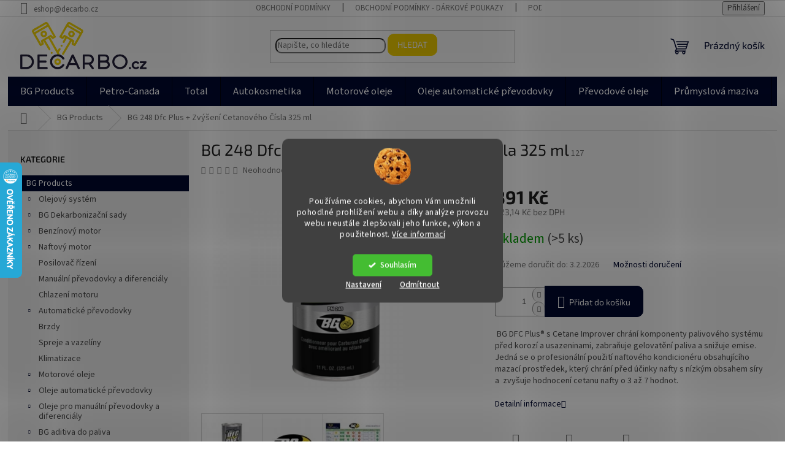

--- FILE ---
content_type: text/html; charset=utf-8
request_url: https://eshop.decarbo.cz/bg-248-dfc-plus-zvyseni-cetanoveho-cisla-325ml/
body_size: 41983
content:
<!doctype html><html lang="cs" dir="ltr" class="header-background-light external-fonts-loaded"><head><meta charset="utf-8" /><meta name="viewport" content="width=device-width,initial-scale=1" /><title>BG 248 Dfc Plus + Zvýšení Cetanového Čísla 325 ml</title><link rel="preconnect" href="https://cdn.myshoptet.com" /><link rel="dns-prefetch" href="https://cdn.myshoptet.com" /><link rel="preload" href="https://cdn.myshoptet.com/prj/dist/master/cms/libs/jquery/jquery-1.11.3.min.js" as="script" /><link href="https://cdn.myshoptet.com/prj/dist/master/cms/templates/frontend_templates/shared/css/font-face/source-sans-3.css" rel="stylesheet"><link href="https://cdn.myshoptet.com/prj/dist/master/cms/templates/frontend_templates/shared/css/font-face/exo-2.css" rel="stylesheet"><link href="https://cdn.myshoptet.com/prj/dist/master/shop/dist/font-shoptet-11.css.62c94c7785ff2cea73b2.css" rel="stylesheet"><script>
dataLayer = [];
dataLayer.push({'shoptet' : {
    "pageId": 706,
    "pageType": "productDetail",
    "currency": "CZK",
    "currencyInfo": {
        "decimalSeparator": ",",
        "exchangeRate": 1,
        "priceDecimalPlaces": 2,
        "symbol": "K\u010d",
        "symbolLeft": 0,
        "thousandSeparator": " "
    },
    "language": "cs",
    "projectId": 546642,
    "product": {
        "id": 175,
        "guid": "9bf3657c-667a-11ed-bfdb-ecf4bbd5fcf2",
        "hasVariants": false,
        "codes": [
            {
                "code": 127,
                "quantity": "> 5",
                "stocks": [
                    {
                        "id": "ext",
                        "quantity": "> 5"
                    }
                ]
            }
        ],
        "code": "127",
        "name": "BG 248 Dfc Plus + Zv\u00fd\u0161en\u00ed Cetanov\u00e9ho \u010c\u00edsla 325 ml",
        "appendix": "",
        "weight": 0.34999999999999998,
        "manufacturer": "BG products",
        "manufacturerGuid": "1EF5334D8188602AB87BDA0BA3DED3EE",
        "currentCategory": "BG Products",
        "currentCategoryGuid": "5ef0eb3a-65cf-11ed-adb3-246e96436e9c",
        "defaultCategory": "BG Products",
        "defaultCategoryGuid": "5ef0eb3a-65cf-11ed-adb3-246e96436e9c",
        "currency": "CZK",
        "priceWithVat": 391
    },
    "stocks": [
        {
            "id": "ext",
            "title": "Sklad",
            "isDeliveryPoint": 0,
            "visibleOnEshop": 1
        }
    ],
    "cartInfo": {
        "id": null,
        "freeShipping": false,
        "freeShippingFrom": 0,
        "leftToFreeGift": {
            "formattedPrice": "0 K\u010d",
            "priceLeft": 0
        },
        "freeGift": false,
        "leftToFreeShipping": {
            "priceLeft": 0,
            "dependOnRegion": 0,
            "formattedPrice": "0 K\u010d"
        },
        "discountCoupon": [],
        "getNoBillingShippingPrice": {
            "withoutVat": 0,
            "vat": 0,
            "withVat": 0
        },
        "cartItems": [],
        "taxMode": "ORDINARY"
    },
    "cart": [],
    "customer": {
        "priceRatio": 1,
        "priceListId": 1,
        "groupId": null,
        "registered": false,
        "mainAccount": false
    }
}});
dataLayer.push({'cookie_consent' : {
    "marketing": "denied",
    "analytics": "denied"
}});
document.addEventListener('DOMContentLoaded', function() {
    shoptet.consent.onAccept(function(agreements) {
        if (agreements.length == 0) {
            return;
        }
        dataLayer.push({
            'cookie_consent' : {
                'marketing' : (agreements.includes(shoptet.config.cookiesConsentOptPersonalisation)
                    ? 'granted' : 'denied'),
                'analytics': (agreements.includes(shoptet.config.cookiesConsentOptAnalytics)
                    ? 'granted' : 'denied')
            },
            'event': 'cookie_consent'
        });
    });
});
</script>

<!-- Google Tag Manager -->
<script>(function(w,d,s,l,i){w[l]=w[l]||[];w[l].push({'gtm.start':
new Date().getTime(),event:'gtm.js'});var f=d.getElementsByTagName(s)[0],
j=d.createElement(s),dl=l!='dataLayer'?'&l='+l:'';j.async=true;j.src=
'https://www.googletagmanager.com/gtm.js?id='+i+dl;f.parentNode.insertBefore(j,f);
})(window,document,'script','dataLayer','GTM-NNMW6Z7B');</script>
<!-- End Google Tag Manager -->

<meta property="og:type" content="website"><meta property="og:site_name" content="eshop.decarbo.cz"><meta property="og:url" content="https://eshop.decarbo.cz/bg-248-dfc-plus-zvyseni-cetanoveho-cisla-325ml/"><meta property="og:title" content="BG 248 Dfc Plus + Zvýšení Cetanového Čísla 325 ml"><meta name="author" content="Decarbo.cz"><meta name="web_author" content="Shoptet.cz"><meta name="dcterms.rightsHolder" content="eshop.decarbo.cz"><meta name="robots" content="index,follow"><meta property="og:image" content="https://cdn.myshoptet.com/usr/eshop.decarbo.cz/user/shop/big/175_bg248.png?6522e441"><meta property="og:description" content="BG 248 Dfc Plus + Zvýšení Cetanového Čísla 325 ml.  BG DFC Plus® s Cetane Improver chrání komponenty palivového systému před korozí a usazeninami, zabraňuje gelovatění paliva a snižuje emise. Jedná se o profesionální použití naftového kondicionéru obsahujícího mazací prostředek, který chrání před účinky nafty s nízkým…"><meta name="description" content="BG 248 Dfc Plus + Zvýšení Cetanového Čísla 325 ml.  BG DFC Plus® s Cetane Improver chrání komponenty palivového systému před korozí a usazeninami, zabraňuje gelovatění paliva a snižuje emise. Jedná se o profesionální použití naftového kondicionéru obsahujícího mazací prostředek, který chrání před účinky nafty s nízkým…"><meta property="product:price:amount" content="391"><meta property="product:price:currency" content="CZK"><style>:root {--color-primary: #010830;--color-primary-h: 231;--color-primary-s: 96%;--color-primary-l: 10%;--color-primary-hover: #1997e5;--color-primary-hover-h: 203;--color-primary-hover-s: 80%;--color-primary-hover-l: 50%;--color-secondary: #010830;--color-secondary-h: 231;--color-secondary-s: 96%;--color-secondary-l: 10%;--color-secondary-hover: #F7D300;--color-secondary-hover-h: 51;--color-secondary-hover-s: 100%;--color-secondary-hover-l: 48%;--color-tertiary: #F7D300;--color-tertiary-h: 51;--color-tertiary-s: 100%;--color-tertiary-l: 48%;--color-tertiary-hover: #F7D300;--color-tertiary-hover-h: 51;--color-tertiary-hover-s: 100%;--color-tertiary-hover-l: 48%;--color-header-background: #ffffff;--template-font: "Source Sans 3";--template-headings-font: "Exo 2";--header-background-url: none;--cookies-notice-background: #1A1937;--cookies-notice-color: #F8FAFB;--cookies-notice-button-hover: #f5f5f5;--cookies-notice-link-hover: #27263f;--templates-update-management-preview-mode-content: "Náhled aktualizací šablony je aktivní pro váš prohlížeč."}</style>
    
    <link href="https://cdn.myshoptet.com/prj/dist/master/shop/dist/main-11.less.5a24dcbbdabfd189c152.css" rel="stylesheet" />
                <link href="https://cdn.myshoptet.com/prj/dist/master/shop/dist/mobile-header-v1-11.less.1ee105d41b5f713c21aa.css" rel="stylesheet" />
    
    <script>var shoptet = shoptet || {};</script>
    <script src="https://cdn.myshoptet.com/prj/dist/master/shop/dist/main-3g-header.js.27c4444ba5dd6be3416d.js"></script>
<!-- User include --><!-- api 1280(896) html code header -->
<link rel="stylesheet" href="https://cdn.myshoptet.com/usr/shoptet.tomashlad.eu/user/documents/extras/cookies-addon/screen.min.css?v0008">
<script>
    var shoptetakCookiesSettings={"useRoundingCorners":true,"cookiesImgPopup":false,"cookiesSize":"middle","cookiesOrientation":"vertical","cookiesImg":true,"buttonBg":false,"showPopup":false};

    var body=document.getElementsByTagName("body")[0];

    const rootElement = document.documentElement;

    rootElement.classList.add("st-cookies-v2");

    if (shoptetakCookiesSettings.useRoundingCorners) {
        rootElement.classList.add("st-cookies-corners");
    }
    if (shoptetakCookiesSettings.cookiesImgPopup) {
        rootElement.classList.add("st-cookies-popup-img");
    }
    if (shoptetakCookiesSettings.cookiesImg) {
        rootElement.classList.add("st-cookies-img");
    }
    if (shoptetakCookiesSettings.buttonBg) {
        rootElement.classList.add("st-cookies-btn");
    }
    if (shoptetakCookiesSettings.cookiesSize) {
        if (shoptetakCookiesSettings.cookiesSize === 'thin') {
            rootElement.classList.add("st-cookies-thin");
        }
        if (shoptetakCookiesSettings.cookiesSize === 'middle') {
            rootElement.classList.add("st-cookies-middle");
        }
        if (shoptetakCookiesSettings.cookiesSize === 'large') {
            rootElement.classList.add("st-cookies-large");
        }
    }
    if (shoptetakCookiesSettings.cookiesOrientation) {
        if (shoptetakCookiesSettings.cookiesOrientation === 'vertical') {
            rootElement.classList.add("st-cookies-vertical");
        }
    }
</script>


<!-- api 1278(894) html code header -->
<link rel="stylesheet" href="https://cdn.myshoptet.com/usr/shoptet.tomashlad.eu/user/documents/extras/classic/screen.min.css?v000000666">

<script>
    var shoptetakClassicSettings = {"useRoundingCorners":true,"fixedNavigation":true,"biggerNavigation":true,"scrollToTop":true,"toggleSorting":false,"articlesUpgrade":false,"bannersUpgrade":false,"categoryDescription":false,"biggerSubcategories":true,"detailAccordeon":false,"searchWhisperer":true,"showCartLine":false,"biggerLogo":true,"cartDesign":true,"newsletterDesign":false,"useContentSize":true,"showShopRating":true,"contentSizeValue":"98%","showListOfArticlesNews":false,"articlesTestMode":false,"addonActivation":true,"useProductsCarousel":false,"useCustomColors":false,"fullWidthCarousel":false,"bgColor1":"#080808","bgColor2":"#212121","bgColor3":"#454545","textColor1":"#ffffff","textColor2":"#f2f2f2","textColor3":"#cccccc","roundingCornerSize":"10px"};

    var body=document.getElementsByTagName("body")[0];
    const rootClassic = document.documentElement;

    const htmlEl = document.documentElement;
    if(shoptetakClassicSettings.biggerLogo){htmlEl.classList.add("st-big-logo");}
    if(shoptetakClassicSettings.biggerNavigation){htmlEl.classList.add("st-big-nav");}
    if (shoptetakClassicSettings.useContentSize) {
        rootClassic.setAttribute("container-change", "true");
        rootClassic.style.setProperty('--container-size', shoptetakClassicSettings.contentSizeValue);
    }
    if (shoptetakClassicSettings.useCustomColors) {
        htmlEl.classList.add("st-custom-colors");
        htmlEl.style.setProperty('--bg-color-1', shoptetakClassicSettings.bgColor1);
        htmlEl.style.setProperty('--bg-color-2', shoptetakClassicSettings.bgColor2);
        htmlEl.style.setProperty('--bg-color-3', shoptetakClassicSettings.bgColor3);
        htmlEl.style.setProperty('--text-color-1', shoptetakClassicSettings.textColor1);
        htmlEl.style.setProperty('--text-color-2', shoptetakClassicSettings.textColor2);
        htmlEl.style.setProperty('--text-color-3', shoptetakClassicSettings.textColor3);
    }

    if(shoptetakClassicSettings.useProductsCarousel){htmlEl.classList.add("st-prod-carousel");}
    if(shoptetakClassicSettings.bannersUpgrade){htmlEl.classList.add("st-banners-up");}
    if(shoptetakClassicSettings.fullWidthCarousel){htmlEl.classList.add("st-wide-carousel");}
    if(shoptetakClassicSettings.showListOfArticlesNews){htmlEl.classList.add("st-show-articles");}
    if(shoptetakClassicSettings.showShopRating){htmlEl.classList.add("st-show-ratings");}
    if(shoptetakClassicSettings.newsletterDesign){htmlEl.classList.add("st-newsletter-2");}
    if(shoptetakClassicSettings.cartDesign){htmlEl.classList.add("st-cart-2");}
    if(shoptetakClassicSettings.showCartLine){htmlEl.classList.add("st-cart-line");}
    if(shoptetakClassicSettings.toggleSorting){htmlEl.classList.add("st-toggle-sort");}
    if(shoptetakClassicSettings.fixedNavigation){htmlEl.classList.add("st-fixed-nav");}
    if(shoptetakClassicSettings.searchWhisperer){htmlEl.classList.add("st-whisp");}
    if(shoptetakClassicSettings.biggerSubcategories){htmlEl.classList.add("st-subcats");}
    if(shoptetakClassicSettings.detailAccordeon){htmlEl.classList.add("st-accordeon");}
    if(shoptetakClassicSettings.categoryDescription){htmlEl.classList.add("st-cat-desc");}
    if(shoptetakClassicSettings.articlesUpgrade){htmlEl.classList.add("st-articles-up");}
    if (shoptetakClassicSettings.useRoundingCorners) {
        htmlEl.classList.add("st-classic-corners");

        if (shoptetakClassicSettings.roundingCornerSize) {
            htmlEl.classList.add("st-classic-corners-size");
            htmlEl.setAttribute("data-corners-size", shoptetakClassicSettings.roundingCornerSize);
        }
    }
    if ( shoptetakClassicSettings.useContentSize) {
        htmlEl.setAttribute("container-change", "true");
        htmlEl.style.setProperty('--container-size', shoptetakClassicSettings.contentSizeValue);
    }

    cookie = key=>((new RegExp((key || '=')+'=(.*?); ','gm')).exec(document.cookie+'; ') ||['',null])[1];
</script>

<!-- service 1278(894) html code header -->
<link rel="stylesheet" href="https://cdn.myshoptet.com/usr/shoptet.tomashlad.eu/user/documents/extras/classic/slick.css" />
<style>
.discussion-form, .discussion, .rate-wrapper, .votes-wrap, .add-comment, .welcome div, .welcome h1 {max-width: initial;}
@media only screen and (min-width: 768px) {
.st-big-nav #navigation .navigation-in > ul > li > a {
    font-size: 1.2em;
}
}
.st-prod-carousel .products-block.slick-slider .slick-dots {
    display: flex;
    flex-wrap: wrap;
    max-width: 90%;
    margin: 0 auto;
}
</style>
<!-- service 1280(896) html code header -->
<style>
.st-cookies-v2.st-cookies-btn .shoptak-carbon .siteCookies .siteCookies__form .siteCookies__buttonWrap button[value=all] {
margin-left: 10px;
}
@media (max-width: 768px) {
.st-cookies-v2.st-cookies-btn .shoptak-carbon .siteCookies .siteCookies__form .siteCookies__buttonWrap button[value=all] {
margin-left: 0px;
}
.st-cookies-v2 .shoptak-carbon .siteCookies.siteCookies--dark .siteCookies__form .siteCookies__buttonWrap button[value=reject] {
margin: 0 10px;
}
}
@media only screen and (max-width: 768px) {
 .st-cookies-v2 .siteCookies .siteCookies__form .siteCookies__buttonWrap .js-cookies-settings[value=all], .st-cookies-v2 .siteCookies .siteCookies__form .siteCookies__buttonWrap button[value=all] {   
  margin: 0 auto 10px auto;
 }
 .st-cookies-v2 .siteCookies.siteCookies--center {
  bottom: unset;
  top: 50%;
  transform: translate(-50%, -50%);
  width: 90%;
 }
}
</style>
<!-- project html code header -->
<script>
(function () {
  var TRACK_DOMAIN = 'eshop.decarbo.cz';

  var TRACK_PARAMS = [
    'gclid',
    'gbraid',
    'wbraid',
    'gad_source',
    'gad_campaignid',
    'utm_source',
    'utm_medium',
    'utm_campaign',
    'utm_term',
    'utm_content',
    'utm_id'
  ];

  function getQueryParams(search) {
    var params = {};
    if (!search) return params;

    search = search.replace(/^\?/, '');
    var pairs = search.split('&');
    for (var i = 0; i < pairs.length; i++) {
      if (!pairs[i]) continue;
      var parts = pairs[i].split('=');
      var key = decodeURIComponent(parts[0] || '').trim();
      var value = decodeURIComponent(parts[1] || '').trim();
      if (key) {
        params[key] = value;
      }
    }
    return params;
  }

  var currentParams = getQueryParams(window.location.search);
  var trackingValues = {};
  TRACK_PARAMS.forEach(function (name) {
    if (currentParams[name]) {
      trackingValues[name] = currentParams[name];
    }
  });

  if (Object.keys(trackingValues).length === 0) {
    return;
  }

  function appendTrackingToUrl(url) {
    try {
      var u = new URL(url, window.location.origin);

      if (u.hostname !== window.location.hostname && u.hostname !== TRACK_DOMAIN) {
        return url;
      }

      Object.keys(trackingValues).forEach(function (name) {
        if (!u.searchParams.has(name)) {
          u.searchParams.set(name, trackingValues[name]);
        }
      });

      return u.toString();
    } catch (e) {
      return url;
    }
  }

  function addHiddenInputsToForm(form) {
    Object.keys(trackingValues).forEach(function (name) {
      if (form.querySelector('input[name="' + name + '"]')) {
        return;
      }
      var input = document.createElement('input');
      input.type = 'hidden';
      input.name = name;
      input.value = trackingValues[name];
      form.appendChild(input);
    });
  }

  document.addEventListener('DOMContentLoaded', function () {
    var links = document.getElementsByTagName('a');
    for (var i = 0; i < links.length; i++) {
      var a = links[i];
      if (!a.href) continue;
      var newHref = appendTrackingToUrl(a.href);
      if (newHref && newHref !== a.href) {
        a.href = newHref;
      }
    }

    var forms = document.getElementsByTagName('form');
    for (var j = 0; j < forms.length; j++) {
      addHiddenInputsToForm(forms[j]);
    }
  });
})();
</script>

<!-- /User include --><link rel="apple-touch-icon" type="image/png" sizes="57x57" href="/favicon-57x57.png"><link rel="apple-touch-icon" type="image/png" sizes="60x60" href="/favicon-60x60.png"><link rel="apple-touch-icon" type="image/png" sizes="72x72" href="/favicon-72x72.png"><link rel="apple-touch-icon" type="image/png" sizes="76x76" href="/favicon-76x76.png"><link rel="apple-touch-icon" type="image/png" sizes="114x114" href="/favicon-114x114.png"><link rel="apple-touch-icon" type="image/png" sizes="120x120" href="/favicon-120x120.png"><link rel="apple-touch-icon" type="image/png" sizes="144x144" href="/favicon-144x144.png"><link rel="apple-touch-icon" type="image/png" sizes="152x152" href="/favicon-152x152.png"><link rel="apple-touch-icon" type="image/png" sizes="180x180" href="/favicon-180x180.png"><link rel="icon" type="image/png" sizes="16x16" href="/favicon-16x16.png"><link rel="icon" type="image/png" sizes="32x32" href="/favicon-32x32.png"><link rel="icon" type="image/png" sizes="96x96" href="/favicon-96x96.png"><link rel="icon" type="image/png" sizes="192x192" href="/favicon-192x192.png"><link rel="manifest" href="/manifest.json"><meta name="msapplication-TileColor" content="#ffffff"><meta name="msapplication-TileImage" content="/favicon-144x144.png"><meta name="theme-color" content="#ffffff"><link rel="canonical" href="https://eshop.decarbo.cz/bg-248-dfc-plus-zvyseni-cetanoveho-cisla-325ml/" />    <script>
        var _hwq = _hwq || [];
        _hwq.push(['setKey', '2D948369E278841B6AD7C35CD124E2DB']);
        _hwq.push(['setTopPos', '200']);
        _hwq.push(['showWidget', '21']);
        (function() {
            var ho = document.createElement('script');
            ho.src = 'https://cz.im9.cz/direct/i/gjs.php?n=wdgt&sak=2D948369E278841B6AD7C35CD124E2DB';
            var s = document.getElementsByTagName('script')[0]; s.parentNode.insertBefore(ho, s);
        })();
    </script>
    <!-- Global site tag (gtag.js) - Google Analytics -->
    <script async src="https://www.googletagmanager.com/gtag/js?id=G-HJC4P7X7YZ"></script>
    <script>
        
        window.dataLayer = window.dataLayer || [];
        function gtag(){dataLayer.push(arguments);}
        

                    console.debug('default consent data');

            gtag('consent', 'default', {"ad_storage":"denied","analytics_storage":"denied","ad_user_data":"denied","ad_personalization":"denied","wait_for_update":500});
            dataLayer.push({
                'event': 'default_consent'
            });
        
        gtag('js', new Date());

        
                gtag('config', 'G-HJC4P7X7YZ', {"groups":"GA4","send_page_view":false,"content_group":"productDetail","currency":"CZK","page_language":"cs"});
        
                gtag('config', 'AW-11034155125', {"allow_enhanced_conversions":true});
        
        
        
        
        
                    gtag('event', 'page_view', {"send_to":"GA4","page_language":"cs","content_group":"productDetail","currency":"CZK"});
        
                gtag('set', 'currency', 'CZK');

        gtag('event', 'view_item', {
            "send_to": "UA",
            "items": [
                {
                    "id": "127",
                    "name": "BG 248 Dfc Plus + Zv\u00fd\u0161en\u00ed Cetanov\u00e9ho \u010c\u00edsla 325 ml",
                    "category": "BG Products",
                                        "brand": "BG products",
                                                            "price": 323.14
                }
            ]
        });
        
        
        
        
        
                    gtag('event', 'view_item', {"send_to":"GA4","page_language":"cs","content_group":"productDetail","value":323.13999999999999,"currency":"CZK","items":[{"item_id":"127","item_name":"BG 248 Dfc Plus + Zv\u00fd\u0161en\u00ed Cetanov\u00e9ho \u010c\u00edsla 325 ml","item_brand":"BG products","item_category":"BG Products","price":323.13999999999999,"quantity":1,"index":0}]});
        
        
        
        
        
        
        
        document.addEventListener('DOMContentLoaded', function() {
            if (typeof shoptet.tracking !== 'undefined') {
                for (var id in shoptet.tracking.bannersList) {
                    gtag('event', 'view_promotion', {
                        "send_to": "UA",
                        "promotions": [
                            {
                                "id": shoptet.tracking.bannersList[id].id,
                                "name": shoptet.tracking.bannersList[id].name,
                                "position": shoptet.tracking.bannersList[id].position
                            }
                        ]
                    });
                }
            }

            shoptet.consent.onAccept(function(agreements) {
                if (agreements.length !== 0) {
                    console.debug('gtag consent accept');
                    var gtagConsentPayload =  {
                        'ad_storage': agreements.includes(shoptet.config.cookiesConsentOptPersonalisation)
                            ? 'granted' : 'denied',
                        'analytics_storage': agreements.includes(shoptet.config.cookiesConsentOptAnalytics)
                            ? 'granted' : 'denied',
                                                                                                'ad_user_data': agreements.includes(shoptet.config.cookiesConsentOptPersonalisation)
                            ? 'granted' : 'denied',
                        'ad_personalization': agreements.includes(shoptet.config.cookiesConsentOptPersonalisation)
                            ? 'granted' : 'denied',
                        };
                    console.debug('update consent data', gtagConsentPayload);
                    gtag('consent', 'update', gtagConsentPayload);
                    dataLayer.push(
                        { 'event': 'update_consent' }
                    );
                }
            });
        });
    </script>
<script>
    (function(t, r, a, c, k, i, n, g) { t['ROIDataObject'] = k;
    t[k]=t[k]||function(){ (t[k].q=t[k].q||[]).push(arguments) },t[k].c=i;n=r.createElement(a),
    g=r.getElementsByTagName(a)[0];n.async=1;n.src=c;g.parentNode.insertBefore(n,g)
    })(window, document, 'script', '//www.heureka.cz/ocm/sdk.js?source=shoptet&version=2&page=product_detail', 'heureka', 'cz');

    heureka('set_user_consent', 0);
</script>
</head><body class="desktop id-706 in-bg-products template-11 type-product type-detail multiple-columns-body columns-mobile-2 columns-3 ums_forms_redesign--off ums_a11y_category_page--on ums_discussion_rating_forms--off ums_flags_display_unification--on ums_a11y_login--on mobile-header-version-1"><noscript>
    <style>
        #header {
            padding-top: 0;
            position: relative !important;
            top: 0;
        }
        .header-navigation {
            position: relative !important;
        }
        .overall-wrapper {
            margin: 0 !important;
        }
        body:not(.ready) {
            visibility: visible !important;
        }
    </style>
    <div class="no-javascript">
        <div class="no-javascript__title">Musíte změnit nastavení vašeho prohlížeče</div>
        <div class="no-javascript__text">Podívejte se na: <a href="https://www.google.com/support/bin/answer.py?answer=23852">Jak povolit JavaScript ve vašem prohlížeči</a>.</div>
        <div class="no-javascript__text">Pokud používáte software na blokování reklam, může být nutné povolit JavaScript z této stránky.</div>
        <div class="no-javascript__text">Děkujeme.</div>
    </div>
</noscript>

        <div id="fb-root"></div>
        <script>
            window.fbAsyncInit = function() {
                FB.init({
                    autoLogAppEvents : true,
                    xfbml            : true,
                    version          : 'v24.0'
                });
            };
        </script>
        <script async defer crossorigin="anonymous" src="https://connect.facebook.net/cs_CZ/sdk.js#xfbml=1&version=v24.0"></script>
<!-- Google Tag Manager (noscript) -->
<noscript><iframe src="https://www.googletagmanager.com/ns.html?id=GTM-NNMW6Z7B"
height="0" width="0" style="display:none;visibility:hidden"></iframe></noscript>
<!-- End Google Tag Manager (noscript) -->

    <div class="siteCookies siteCookies--center siteCookies--dark js-siteCookies" role="dialog" data-testid="cookiesPopup" data-nosnippet>
        <div class="siteCookies__form">
            <div class="siteCookies__content">
                <div class="siteCookies__text">
                    Používáme cookies, abychom Vám umožnili pohodlné prohlížení webu a díky analýze provozu webu neustále zlepšovali jeho funkce, výkon a použitelnost. <a href="/podminky-ochrany-osobnich-udaju/" target="_blank" rel="noopener noreferrer">Více informací</a>
                </div>
                <p class="siteCookies__links">
                    <button class="siteCookies__link js-cookies-settings" aria-label="Nastavení cookies" data-testid="cookiesSettings">Nastavení</button>
                </p>
            </div>
            <div class="siteCookies__buttonWrap">
                                    <button class="siteCookies__button js-cookiesConsentSubmit" value="reject" aria-label="Odmítnout cookies" data-testid="buttonCookiesReject">Odmítnout</button>
                                <button class="siteCookies__button js-cookiesConsentSubmit" value="all" aria-label="Přijmout cookies" data-testid="buttonCookiesAccept">Souhlasím</button>
            </div>
        </div>
        <script>
            document.addEventListener("DOMContentLoaded", () => {
                const siteCookies = document.querySelector('.js-siteCookies');
                document.addEventListener("scroll", shoptet.common.throttle(() => {
                    const st = document.documentElement.scrollTop;
                    if (st > 1) {
                        siteCookies.classList.add('siteCookies--scrolled');
                    } else {
                        siteCookies.classList.remove('siteCookies--scrolled');
                    }
                }, 100));
            });
        </script>
    </div>
<a href="#content" class="skip-link sr-only">Přejít na obsah</a><div class="overall-wrapper"><div class="user-action"><div class="container">
    <div class="user-action-in">
                    <div id="login" class="user-action-login popup-widget login-widget" role="dialog" aria-labelledby="loginHeading">
        <div class="popup-widget-inner">
                            <h2 id="loginHeading">Přihlášení k vašemu účtu</h2><div id="customerLogin"><form action="/action/Customer/Login/" method="post" id="formLoginIncluded" class="csrf-enabled formLogin" data-testid="formLogin"><input type="hidden" name="referer" value="" /><div class="form-group"><div class="input-wrapper email js-validated-element-wrapper no-label"><input type="email" name="email" class="form-control" autofocus placeholder="E-mailová adresa (např. jan@novak.cz)" data-testid="inputEmail" autocomplete="email" required /></div></div><div class="form-group"><div class="input-wrapper password js-validated-element-wrapper no-label"><input type="password" name="password" class="form-control" placeholder="Heslo" data-testid="inputPassword" autocomplete="current-password" required /><span class="no-display">Nemůžete vyplnit toto pole</span><input type="text" name="surname" value="" class="no-display" /></div></div><div class="form-group"><div class="login-wrapper"><button type="submit" class="btn btn-secondary btn-text btn-login" data-testid="buttonSubmit">Přihlásit se</button><div class="password-helper"><a href="/registrace/" data-testid="signup" rel="nofollow">Nová registrace</a><a href="/klient/zapomenute-heslo/" rel="nofollow">Zapomenuté heslo</a></div></div></div></form>
</div>                    </div>
    </div>

                            <div id="cart-widget" class="user-action-cart popup-widget cart-widget loader-wrapper" data-testid="popupCartWidget" role="dialog" aria-hidden="true">
    <div class="popup-widget-inner cart-widget-inner place-cart-here">
        <div class="loader-overlay">
            <div class="loader"></div>
        </div>
    </div>

    <div class="cart-widget-button">
        <a href="/kosik/" class="btn btn-conversion" id="continue-order-button" rel="nofollow" data-testid="buttonNextStep">Pokračovat do košíku</a>
    </div>
</div>
            </div>
</div>
</div><div class="top-navigation-bar" data-testid="topNavigationBar">

    <div class="container">

        <div class="top-navigation-contacts">
            <strong>Zákaznická podpora:</strong><a href="mailto:eshop@decarbo.cz" class="project-email" data-testid="contactboxEmail"><span>eshop@decarbo.cz</span></a>        </div>

                            <div class="top-navigation-menu">
                <div class="top-navigation-menu-trigger"></div>
                <ul class="top-navigation-bar-menu">
                                            <li class="top-navigation-menu-item-39">
                            <a href="/obchodni-podminky/" target="blank">Obchodní podmínky</a>
                        </li>
                                            <li class="top-navigation-menu-item-1557">
                            <a href="/obchodni-podminky-darkove-poukazy/" target="blank">Obchodní podmínky - Dárkové poukazy</a>
                        </li>
                                            <li class="top-navigation-menu-item-691">
                            <a href="/podminky-ochrany-osobnich-udaju/" target="blank">Podmínky ochrany osobních údajů </a>
                        </li>
                                            <li class="top-navigation-menu-item-1141">
                            <a href="/velkoobchod/" target="blank">Velkoobchod BG products a Petro-Canada</a>
                        </li>
                                            <li class="top-navigation-menu-item-external-18">
                            <a href="https://decarbo.cz/kariera-prace-automechanik-olomouc/" target="blank">Kariéra</a>
                        </li>
                                            <li class="top-navigation-menu-item--51">
                            <a href="/hodnoceni-obchodu/">Hodnocení obchodu</a>
                        </li>
                                            <li class="top-navigation-menu-item-external-33">
                            <a href="https://decarbo.cz/" target="blank">Autoservis Olomouc</a>
                        </li>
                                    </ul>
                <ul class="top-navigation-bar-menu-helper"></ul>
            </div>
        
        <div class="top-navigation-tools">
            <div class="responsive-tools">
                <a href="#" class="toggle-window" data-target="search" aria-label="Hledat" data-testid="linkSearchIcon"></a>
                                                            <a href="#" class="toggle-window" data-target="login"></a>
                                                    <a href="#" class="toggle-window" data-target="navigation" aria-label="Menu" data-testid="hamburgerMenu"></a>
            </div>
                        <button class="top-nav-button top-nav-button-login toggle-window" type="button" data-target="login" aria-haspopup="dialog" aria-controls="login" aria-expanded="false" data-testid="signin"><span>Přihlášení</span></button>        </div>

    </div>

</div>
<header id="header"><div class="container navigation-wrapper">
    <div class="header-top">
        <div class="site-name-wrapper">
            <div class="site-name"><a href="/" data-testid="linkWebsiteLogo"><img src="https://cdn.myshoptet.com/usr/eshop.decarbo.cz/user/logos/logo_decarbo_black_final.png" alt="Decarbo.cz" fetchpriority="low" /></a></div>        </div>
        <div class="search" itemscope itemtype="https://schema.org/WebSite">
            <meta itemprop="headline" content="BG Products"/><meta itemprop="url" content="https://eshop.decarbo.cz"/><meta itemprop="text" content="BG 248 Dfc Plus + Zvýšení Cetanového Čísla 325 ml. BG DFC Plus® s Cetane Improver chrání komponenty palivového systému před korozí a usazeninami, zabraňuje gelovatění paliva a snižuje emise. Jedná se o profesionální použití naftového kondicionéru obsahujícího mazací prostředek, který chrání před účinky nafty s..."/>            <form action="/action/ProductSearch/prepareString/" method="post"
    id="formSearchForm" class="search-form compact-form js-search-main"
    itemprop="potentialAction" itemscope itemtype="https://schema.org/SearchAction" data-testid="searchForm">
    <fieldset>
        <meta itemprop="target"
            content="https://eshop.decarbo.cz/vyhledavani/?string={string}"/>
        <input type="hidden" name="language" value="cs"/>
        
            
<input
    type="search"
    name="string"
        class="query-input form-control search-input js-search-input"
    placeholder="Napište, co hledáte"
    autocomplete="off"
    required
    itemprop="query-input"
    aria-label="Vyhledávání"
    data-testid="searchInput"
>
            <button type="submit" class="btn btn-default" data-testid="searchBtn">Hledat</button>
        
    </fieldset>
</form>
        </div>
        <div class="navigation-buttons">
                
    <a href="/kosik/" class="btn btn-icon toggle-window cart-count" data-target="cart" data-hover="true" data-redirect="true" data-testid="headerCart" rel="nofollow" aria-haspopup="dialog" aria-expanded="false" aria-controls="cart-widget">
        
                <span class="sr-only">Nákupní košík</span>
        
            <span class="cart-price visible-lg-inline-block" data-testid="headerCartPrice">
                                    Prázdný košík                            </span>
        
    
            </a>
        </div>
    </div>
    <nav id="navigation" aria-label="Hlavní menu" data-collapsible="true"><div class="navigation-in menu"><ul class="menu-level-1" role="menubar" data-testid="headerMenuItems"><li class="menu-item-706 ext" role="none"><a href="/bg-products/" class="active" data-testid="headerMenuItem" role="menuitem" aria-haspopup="true" aria-expanded="false"><b>BG Products</b><span class="submenu-arrow"></span></a><ul class="menu-level-2" aria-label="BG Products" tabindex="-1" role="menu"><li class="menu-item-718 has-third-level" role="none"><a href="/bg-pro-olejovy-system/" class="menu-image" data-testid="headerMenuItem" tabindex="-1" aria-hidden="true"><img src="data:image/svg+xml,%3Csvg%20width%3D%22140%22%20height%3D%22100%22%20xmlns%3D%22http%3A%2F%2Fwww.w3.org%2F2000%2Fsvg%22%3E%3C%2Fsvg%3E" alt="" aria-hidden="true" width="140" height="100"  data-src="https://cdn.myshoptet.com/usr/eshop.decarbo.cz/user/categories/thumb/oilsvc-icon150_150x150_1_.png" fetchpriority="low" /></a><div><a href="/bg-pro-olejovy-system/" data-testid="headerMenuItem" role="menuitem"><span>Olejový systém</span></a>
                                                    <ul class="menu-level-3" role="menu">
                                                                    <li class="menu-item-799" role="none">
                                        <a href="/cistice-olejoveho-prostoru-2/" data-testid="headerMenuItem" role="menuitem">
                                            Čističe olejového prostoru</a>,                                    </li>
                                                                    <li class="menu-item-802" role="none">
                                        <a href="/aditivum-do-motoroveho-oleje-2/" data-testid="headerMenuItem" role="menuitem">
                                            Aditivum do motorového oleje</a>                                    </li>
                                                            </ul>
                        </div></li><li class="menu-item-709 has-third-level" role="none"><a href="/bg-dekarbonizacni-sady/" class="menu-image" data-testid="headerMenuItem" tabindex="-1" aria-hidden="true"><img src="data:image/svg+xml,%3Csvg%20width%3D%22140%22%20height%3D%22100%22%20xmlns%3D%22http%3A%2F%2Fwww.w3.org%2F2000%2Fsvg%22%3E%3C%2Fsvg%3E" alt="" aria-hidden="true" width="140" height="100"  data-src="https://cdn.myshoptet.com/usr/eshop.decarbo.cz/user/categories/thumb/oilsvc-icon150_150x150_1_.png" fetchpriority="low" /></a><div><a href="/bg-dekarbonizacni-sady/" data-testid="headerMenuItem" role="menuitem"><span>BG Dekarbonizační sady</span></a>
                                                    <ul class="menu-level-3" role="menu">
                                                                    <li class="menu-item-760" role="none">
                                        <a href="/dekarbonizacni-sady-benzin/" data-testid="headerMenuItem" role="menuitem">
                                            Dekarbonizační sady benzín</a>,                                    </li>
                                                                    <li class="menu-item-763" role="none">
                                        <a href="/dekarbonizacni-sady-diesel/" data-testid="headerMenuItem" role="menuitem">
                                            Dekarbonizační sady diesel</a>                                    </li>
                                                            </ul>
                        </div></li><li class="menu-item-712 has-third-level" role="none"><a href="/bg-do-benzinu/" class="menu-image" data-testid="headerMenuItem" tabindex="-1" aria-hidden="true"><img src="data:image/svg+xml,%3Csvg%20width%3D%22140%22%20height%3D%22100%22%20xmlns%3D%22http%3A%2F%2Fwww.w3.org%2F2000%2Fsvg%22%3E%3C%2Fsvg%3E" alt="" aria-hidden="true" width="140" height="100"  data-src="https://cdn.myshoptet.com/usr/eshop.decarbo.cz/user/categories/thumb/fuelsvc-icon150_150x150_1_.png" fetchpriority="low" /></a><div><a href="/bg-do-benzinu/" data-testid="headerMenuItem" role="menuitem"><span>Benzínový motor</span></a>
                                                    <ul class="menu-level-3" role="menu">
                                                                    <li class="menu-item-766" role="none">
                                        <a href="/olej/" data-testid="headerMenuItem" role="menuitem">
                                            Přípravky do oleje</a>,                                    </li>
                                                                    <li class="menu-item-769" role="none">
                                        <a href="/palivo/" data-testid="headerMenuItem" role="menuitem">
                                            Palivo</a>,                                    </li>
                                                                    <li class="menu-item-772" role="none">
                                        <a href="/motorove-oleje-3/" data-testid="headerMenuItem" role="menuitem">
                                            Motorové oleje</a>,                                    </li>
                                                                    <li class="menu-item-796" role="none">
                                        <a href="/chladici-soustava/" data-testid="headerMenuItem" role="menuitem">
                                            Chladící soustava</a>                                    </li>
                                                            </ul>
                        </div></li><li class="menu-item-715 has-third-level" role="none"><a href="/bg-naftovy-motor/" class="menu-image" data-testid="headerMenuItem" tabindex="-1" aria-hidden="true"><img src="data:image/svg+xml,%3Csvg%20width%3D%22140%22%20height%3D%22100%22%20xmlns%3D%22http%3A%2F%2Fwww.w3.org%2F2000%2Fsvg%22%3E%3C%2Fsvg%3E" alt="" aria-hidden="true" width="140" height="100"  data-src="https://cdn.myshoptet.com/usr/eshop.decarbo.cz/user/categories/thumb/dieselsvc-icon150_150x150_1_.png" fetchpriority="low" /></a><div><a href="/bg-naftovy-motor/" data-testid="headerMenuItem" role="menuitem"><span>Naftový motor</span></a>
                                                    <ul class="menu-level-3" role="menu">
                                                                    <li class="menu-item-775" role="none">
                                        <a href="/pripravky-do-oleje/" data-testid="headerMenuItem" role="menuitem">
                                            Přípravky do oleje</a>,                                    </li>
                                                                    <li class="menu-item-823" role="none">
                                        <a href="/palivo-2/" data-testid="headerMenuItem" role="menuitem">
                                            Palivo</a>,                                    </li>
                                                                    <li class="menu-item-832" role="none">
                                        <a href="/motorove-oleje-4/" data-testid="headerMenuItem" role="menuitem">
                                            Motorové oleje</a>,                                    </li>
                                                                    <li class="menu-item-841" role="none">
                                        <a href="/chladici-soustava-2/" data-testid="headerMenuItem" role="menuitem">
                                            Chladící soustava</a>                                    </li>
                                                            </ul>
                        </div></li><li class="menu-item-727" role="none"><a href="/bg-pro-posilovac-rizeni/" class="menu-image" data-testid="headerMenuItem" tabindex="-1" aria-hidden="true"><img src="data:image/svg+xml,%3Csvg%20width%3D%22140%22%20height%3D%22100%22%20xmlns%3D%22http%3A%2F%2Fwww.w3.org%2F2000%2Fsvg%22%3E%3C%2Fsvg%3E" alt="" aria-hidden="true" width="140" height="100"  data-src="https://cdn.myshoptet.com/usr/eshop.decarbo.cz/user/categories/thumb/steeringsvc-icon150_150x150_1_.png" fetchpriority="low" /></a><div><a href="/bg-pro-posilovac-rizeni/" data-testid="headerMenuItem" role="menuitem"><span>Posilovač řízení</span></a>
                        </div></li><li class="menu-item-721" role="none"><a href="/bg-pro-manualni-prevodovky-a-diferencialy/" class="menu-image" data-testid="headerMenuItem" tabindex="-1" aria-hidden="true"><img src="data:image/svg+xml,%3Csvg%20width%3D%22140%22%20height%3D%22100%22%20xmlns%3D%22http%3A%2F%2Fwww.w3.org%2F2000%2Fsvg%22%3E%3C%2Fsvg%3E" alt="" aria-hidden="true" width="140" height="100"  data-src="https://cdn.myshoptet.com/usr/eshop.decarbo.cz/user/categories/thumb/drivelinesvc-icon150_150x150_1_.png" fetchpriority="low" /></a><div><a href="/bg-pro-manualni-prevodovky-a-diferencialy/" data-testid="headerMenuItem" role="menuitem"><span>Manuální převodovky a diferenciály</span></a>
                        </div></li><li class="menu-item-730" role="none"><a href="/bg-pro-chlazeni-motoru/" class="menu-image" data-testid="headerMenuItem" tabindex="-1" aria-hidden="true"><img src="data:image/svg+xml,%3Csvg%20width%3D%22140%22%20height%3D%22100%22%20xmlns%3D%22http%3A%2F%2Fwww.w3.org%2F2000%2Fsvg%22%3E%3C%2Fsvg%3E" alt="" aria-hidden="true" width="140" height="100"  data-src="https://cdn.myshoptet.com/usr/eshop.decarbo.cz/user/categories/thumb/coolingsvc-icon150_150x150_1_.png" fetchpriority="low" /></a><div><a href="/bg-pro-chlazeni-motoru/" data-testid="headerMenuItem" role="menuitem"><span>Chlazení motoru</span></a>
                        </div></li><li class="menu-item-724 has-third-level" role="none"><a href="/bg-pro-automaticke-prevodovky/" class="menu-image" data-testid="headerMenuItem" tabindex="-1" aria-hidden="true"><img src="data:image/svg+xml,%3Csvg%20width%3D%22140%22%20height%3D%22100%22%20xmlns%3D%22http%3A%2F%2Fwww.w3.org%2F2000%2Fsvg%22%3E%3C%2Fsvg%3E" alt="" aria-hidden="true" width="140" height="100"  data-src="https://cdn.myshoptet.com/usr/eshop.decarbo.cz/user/categories/thumb/transsvc-icon150_150x150_1_.png" fetchpriority="low" /></a><div><a href="/bg-pro-automaticke-prevodovky/" data-testid="headerMenuItem" role="menuitem"><span>Automatické převodovky</span></a>
                                                    <ul class="menu-level-3" role="menu">
                                                                    <li class="menu-item-865" role="none">
                                        <a href="/cvt-2/" data-testid="headerMenuItem" role="menuitem">
                                            CVT</a>,                                    </li>
                                                                    <li class="menu-item-868" role="none">
                                        <a href="/atf-2/" data-testid="headerMenuItem" role="menuitem">
                                            ATF</a>,                                    </li>
                                                                    <li class="menu-item-871" role="none">
                                        <a href="/dsg-dct-2/" data-testid="headerMenuItem" role="menuitem">
                                            DSG/DCT</a>                                    </li>
                                                            </ul>
                        </div></li><li class="menu-item-733" role="none"><a href="/bg-pro-brzdy/" class="menu-image" data-testid="headerMenuItem" tabindex="-1" aria-hidden="true"><img src="data:image/svg+xml,%3Csvg%20width%3D%22140%22%20height%3D%22100%22%20xmlns%3D%22http%3A%2F%2Fwww.w3.org%2F2000%2Fsvg%22%3E%3C%2Fsvg%3E" alt="" aria-hidden="true" width="140" height="100"  data-src="https://cdn.myshoptet.com/usr/eshop.decarbo.cz/user/categories/thumb/brakessvc-icon150_150x150_1_.png" fetchpriority="low" /></a><div><a href="/bg-pro-brzdy/" data-testid="headerMenuItem" role="menuitem"><span>Brzdy</span></a>
                        </div></li><li class="menu-item-736" role="none"><a href="/bg-spreje-a-vazeliny/" class="menu-image" data-testid="headerMenuItem" tabindex="-1" aria-hidden="true"><img src="data:image/svg+xml,%3Csvg%20width%3D%22140%22%20height%3D%22100%22%20xmlns%3D%22http%3A%2F%2Fwww.w3.org%2F2000%2Fsvg%22%3E%3C%2Fsvg%3E" alt="" aria-hidden="true" width="140" height="100"  data-src="https://cdn.myshoptet.com/usr/eshop.decarbo.cz/user/categories/thumb/drivelinesvc-icon150_150x150_1_.png" fetchpriority="low" /></a><div><a href="/bg-spreje-a-vazeliny/" data-testid="headerMenuItem" role="menuitem"><span>Spreje a vazelíny</span></a>
                        </div></li><li class="menu-item-739" role="none"><a href="/bg-servis-klimatizace/" class="menu-image" data-testid="headerMenuItem" tabindex="-1" aria-hidden="true"><img src="data:image/svg+xml,%3Csvg%20width%3D%22140%22%20height%3D%22100%22%20xmlns%3D%22http%3A%2F%2Fwww.w3.org%2F2000%2Fsvg%22%3E%3C%2Fsvg%3E" alt="" aria-hidden="true" width="140" height="100"  data-src="https://cdn.myshoptet.com/usr/eshop.decarbo.cz/user/categories/thumb/climatesvc-icon150_150x150_1_.png" fetchpriority="low" /></a><div><a href="/bg-servis-klimatizace/" data-testid="headerMenuItem" role="menuitem"><span>Klimatizace</span></a>
                        </div></li><li class="menu-item-844 has-third-level" role="none"><a href="/motorove-oleje-5/" class="menu-image" data-testid="headerMenuItem" tabindex="-1" aria-hidden="true"><img src="data:image/svg+xml,%3Csvg%20width%3D%22140%22%20height%3D%22100%22%20xmlns%3D%22http%3A%2F%2Fwww.w3.org%2F2000%2Fsvg%22%3E%3C%2Fsvg%3E" alt="" aria-hidden="true" width="140" height="100"  data-src="https://cdn.myshoptet.com/usr/eshop.decarbo.cz/user/categories/thumb/motor-bmw_150x150_1__1_.jpg" fetchpriority="low" /></a><div><a href="/motorove-oleje-5/" data-testid="headerMenuItem" role="menuitem"><span>Motorové oleje</span></a>
                                                    <ul class="menu-level-3" role="menu">
                                                                    <li class="menu-item-847" role="none">
                                        <a href="/0w-20-5/" data-testid="headerMenuItem" role="menuitem">
                                            0W-20</a>,                                    </li>
                                                                    <li class="menu-item-850" role="none">
                                        <a href="/5w-30-3/" data-testid="headerMenuItem" role="menuitem">
                                            5W-30</a>                                    </li>
                                                            </ul>
                        </div></li><li class="menu-item-853 has-third-level" role="none"><a href="/oleje-pro-automaticke-prevodovky/" class="menu-image" data-testid="headerMenuItem" tabindex="-1" aria-hidden="true"><img src="data:image/svg+xml,%3Csvg%20width%3D%22140%22%20height%3D%22100%22%20xmlns%3D%22http%3A%2F%2Fwww.w3.org%2F2000%2Fsvg%22%3E%3C%2Fsvg%3E" alt="" aria-hidden="true" width="140" height="100"  data-src="https://cdn.myshoptet.com/usr/eshop.decarbo.cz/user/categories/thumb/transsvc-icon150_150x150_1_.png" fetchpriority="low" /></a><div><a href="/oleje-pro-automaticke-prevodovky/" data-testid="headerMenuItem" role="menuitem"><span>Oleje automatické převodovky</span></a>
                                                    <ul class="menu-level-3" role="menu">
                                                                    <li class="menu-item-856" role="none">
                                        <a href="/cvt/" data-testid="headerMenuItem" role="menuitem">
                                            CVT</a>,                                    </li>
                                                                    <li class="menu-item-859" role="none">
                                        <a href="/atf/" data-testid="headerMenuItem" role="menuitem">
                                            ATF</a>,                                    </li>
                                                                    <li class="menu-item-862" role="none">
                                        <a href="/dsg-dct/" data-testid="headerMenuItem" role="menuitem">
                                            DSG/DCT</a>                                    </li>
                                                            </ul>
                        </div></li><li class="menu-item-874 has-third-level" role="none"><a href="/oleje-pro-manualni-prevodovky-a-diferencialy/" class="menu-image" data-testid="headerMenuItem" tabindex="-1" aria-hidden="true"><img src="data:image/svg+xml,%3Csvg%20width%3D%22140%22%20height%3D%22100%22%20xmlns%3D%22http%3A%2F%2Fwww.w3.org%2F2000%2Fsvg%22%3E%3C%2Fsvg%3E" alt="" aria-hidden="true" width="140" height="100"  data-src="https://cdn.myshoptet.com/usr/eshop.decarbo.cz/user/categories/thumb/prevodovka-manual-1_150x150_1_.jpg" fetchpriority="low" /></a><div><a href="/oleje-pro-manualni-prevodovky-a-diferencialy/" data-testid="headerMenuItem" role="menuitem"><span>Oleje pro manuální převodovky a diferenciály</span></a>
                                                    <ul class="menu-level-3" role="menu">
                                                                    <li class="menu-item-886" role="none">
                                        <a href="/75w-80/" data-testid="headerMenuItem" role="menuitem">
                                            75W-80</a>,                                    </li>
                                                                    <li class="menu-item-880" role="none">
                                        <a href="/75w-90/" data-testid="headerMenuItem" role="menuitem">
                                            75W-90</a>,                                    </li>
                                                                    <li class="menu-item-883" role="none">
                                        <a href="/75w-140/" data-testid="headerMenuItem" role="menuitem">
                                            75W-140</a>                                    </li>
                                                            </ul>
                        </div></li><li class="menu-item-901 has-third-level" role="none"><a href="/bg-aditiva-do-paliva/" class="menu-image" data-testid="headerMenuItem" tabindex="-1" aria-hidden="true"><img src="data:image/svg+xml,%3Csvg%20width%3D%22140%22%20height%3D%22100%22%20xmlns%3D%22http%3A%2F%2Fwww.w3.org%2F2000%2Fsvg%22%3E%3C%2Fsvg%3E" alt="" aria-hidden="true" width="140" height="100"  data-src="https://cdn.myshoptet.com/usr/eshop.decarbo.cz/user/categories/thumb/fuelsvc-icon150_150x150_1_.png" fetchpriority="low" /></a><div><a href="/bg-aditiva-do-paliva/" data-testid="headerMenuItem" role="menuitem"><span>BG aditiva do paliva</span></a>
                                                    <ul class="menu-level-3" role="menu">
                                                                    <li class="menu-item-904" role="none">
                                        <a href="/benzin-3/" data-testid="headerMenuItem" role="menuitem">
                                            Benzín</a>,                                    </li>
                                                                    <li class="menu-item-907" role="none">
                                        <a href="/bg-aditiva-diesel/" data-testid="headerMenuItem" role="menuitem">
                                            Bg aditiva diesel</a>                                    </li>
                                                            </ul>
                        </div></li><li class="menu-item-910 has-third-level" role="none"><a href="/cistice-palivove-soustavy/" class="menu-image" data-testid="headerMenuItem" tabindex="-1" aria-hidden="true"><img src="data:image/svg+xml,%3Csvg%20width%3D%22140%22%20height%3D%22100%22%20xmlns%3D%22http%3A%2F%2Fwww.w3.org%2F2000%2Fsvg%22%3E%3C%2Fsvg%3E" alt="" aria-hidden="true" width="140" height="100"  data-src="https://cdn.myshoptet.com/usr/eshop.decarbo.cz/user/categories/thumb/fuelsvc-icon150_150x150_1_.png" fetchpriority="low" /></a><div><a href="/cistice-palivove-soustavy/" data-testid="headerMenuItem" role="menuitem"><span>Čističe palivové soustavy</span></a>
                                                    <ul class="menu-level-3" role="menu">
                                                                    <li class="menu-item-913" role="none">
                                        <a href="/benzin-4/" data-testid="headerMenuItem" role="menuitem">
                                            Benzín</a>,                                    </li>
                                                                    <li class="menu-item-916" role="none">
                                        <a href="/diesel-4/" data-testid="headerMenuItem" role="menuitem">
                                            Diesel</a>                                    </li>
                                                            </ul>
                        </div></li><li class="menu-item-931" role="none"><a href="/motorky/" class="menu-image" data-testid="headerMenuItem" tabindex="-1" aria-hidden="true"><img src="data:image/svg+xml,%3Csvg%20width%3D%22140%22%20height%3D%22100%22%20xmlns%3D%22http%3A%2F%2Fwww.w3.org%2F2000%2Fsvg%22%3E%3C%2Fsvg%3E" alt="" aria-hidden="true" width="140" height="100"  data-src="https://cdn.myshoptet.com/usr/eshop.decarbo.cz/user/categories/thumb/000214_05_001488_1_.png" fetchpriority="low" /></a><div><a href="/motorky/" data-testid="headerMenuItem" role="menuitem"><span>Motorky</span></a>
                        </div></li><li class="menu-item-1048" role="none"><a href="/trychtyre-na-aplikaci/" class="menu-image" data-testid="headerMenuItem" tabindex="-1" aria-hidden="true"><img src="data:image/svg+xml,%3Csvg%20width%3D%22140%22%20height%3D%22100%22%20xmlns%3D%22http%3A%2F%2Fwww.w3.org%2F2000%2Fsvg%22%3E%3C%2Fsvg%3E" alt="" aria-hidden="true" width="140" height="100"  data-src="https://cdn.myshoptet.com/usr/eshop.decarbo.cz/user/categories/thumb/622_bg-trychtyr-pro-naftove-motory_1_.jpg" fetchpriority="low" /></a><div><a href="/trychtyre-na-aplikaci/" data-testid="headerMenuItem" role="menuitem"><span>Trychtýře na aplikaci</span></a>
                        </div></li></ul></li>
<li class="menu-item-745 ext" role="none"><a href="/petro-canada/" data-testid="headerMenuItem" role="menuitem" aria-haspopup="true" aria-expanded="false"><b>Petro-Canada</b><span class="submenu-arrow"></span></a><ul class="menu-level-2" aria-label="Petro-Canada" tabindex="-1" role="menu"><li class="menu-item-748 has-third-level" role="none"><a href="/motorove-oleje/" class="menu-image" data-testid="headerMenuItem" tabindex="-1" aria-hidden="true"><img src="data:image/svg+xml,%3Csvg%20width%3D%22140%22%20height%3D%22100%22%20xmlns%3D%22http%3A%2F%2Fwww.w3.org%2F2000%2Fsvg%22%3E%3C%2Fsvg%3E" alt="" aria-hidden="true" width="140" height="100"  data-src="https://cdn.myshoptet.com/usr/eshop.decarbo.cz/user/categories/thumb/motor-bmw_150x150_1_.jpg" fetchpriority="low" /></a><div><a href="/motorove-oleje/" data-testid="headerMenuItem" role="menuitem"><span>MOTOROVÉ OLEJE</span></a>
                                                    <ul class="menu-level-3" role="menu">
                                                                    <li class="menu-item-1033" role="none">
                                        <a href="/0w-16-2/" data-testid="headerMenuItem" role="menuitem">
                                            0W-16</a>,                                    </li>
                                                                    <li class="menu-item-757" role="none">
                                        <a href="/0w-20-2/" data-testid="headerMenuItem" role="menuitem">
                                            0W-20</a>,                                    </li>
                                                                    <li class="menu-item-967" role="none">
                                        <a href="/0w-30/" data-testid="headerMenuItem" role="menuitem">
                                            0W-30</a>,                                    </li>
                                                                    <li class="menu-item-961" role="none">
                                        <a href="/5w-20/" data-testid="headerMenuItem" role="menuitem">
                                            5W-20</a>,                                    </li>
                                                                    <li class="menu-item-964" role="none">
                                        <a href="/5w-30-5/" data-testid="headerMenuItem" role="menuitem">
                                            5W-30</a>,                                    </li>
                                                                    <li class="menu-item-970" role="none">
                                        <a href="/5w-40/" data-testid="headerMenuItem" role="menuitem">
                                            5W-40</a>,                                    </li>
                                                                    <li class="menu-item-979" role="none">
                                        <a href="/10w-30/" data-testid="headerMenuItem" role="menuitem">
                                            10W-30</a>,                                    </li>
                                                                    <li class="menu-item-973" role="none">
                                        <a href="/10w-40/" data-testid="headerMenuItem" role="menuitem">
                                            10W-40</a>,                                    </li>
                                                                    <li class="menu-item-982" role="none">
                                        <a href="/15w-40/" data-testid="headerMenuItem" role="menuitem">
                                            15W-40</a>,                                    </li>
                                                                    <li class="menu-item-976" role="none">
                                        <a href="/20w-50/" data-testid="headerMenuItem" role="menuitem">
                                            20W-50</a>,                                    </li>
                                                                    <li class="menu-item-1153" role="none">
                                        <a href="/2-taktni/" data-testid="headerMenuItem" role="menuitem">
                                            2 - taktní</a>                                    </li>
                                                            </ul>
                        </div></li><li class="menu-item-1036 has-third-level" role="none"><a href="/automaticke-prevodovky/" class="menu-image" data-testid="headerMenuItem" tabindex="-1" aria-hidden="true"><img src="data:image/svg+xml,%3Csvg%20width%3D%22140%22%20height%3D%22100%22%20xmlns%3D%22http%3A%2F%2Fwww.w3.org%2F2000%2Fsvg%22%3E%3C%2Fsvg%3E" alt="" aria-hidden="true" width="140" height="100"  data-src="https://cdn.myshoptet.com/usr/eshop.decarbo.cz/user/categories/thumb/transsvc-icon150_150x150_1_.png" fetchpriority="low" /></a><div><a href="/automaticke-prevodovky/" data-testid="headerMenuItem" role="menuitem"><span>Automatické převodovky</span></a>
                                                    <ul class="menu-level-3" role="menu">
                                                                    <li class="menu-item-1039" role="none">
                                        <a href="/cvt-4/" data-testid="headerMenuItem" role="menuitem">
                                            CVT</a>,                                    </li>
                                                                    <li class="menu-item-1042" role="none">
                                        <a href="/atf-4/" data-testid="headerMenuItem" role="menuitem">
                                            ATF</a>,                                    </li>
                                                                    <li class="menu-item-1045" role="none">
                                        <a href="/dsg-dct-4/" data-testid="headerMenuItem" role="menuitem">
                                            DSG/DCT</a>                                    </li>
                                                            </ul>
                        </div></li><li class="menu-item-1051 has-third-level" role="none"><a href="/prumyslova-maziva/" class="menu-image" data-testid="headerMenuItem" tabindex="-1" aria-hidden="true"><img src="data:image/svg+xml,%3Csvg%20width%3D%22140%22%20height%3D%22100%22%20xmlns%3D%22http%3A%2F%2Fwww.w3.org%2F2000%2Fsvg%22%3E%3C%2Fsvg%3E" alt="" aria-hidden="true" width="140" height="100"  data-src="https://cdn.myshoptet.com/prj/dist/master/cms/templates/frontend_templates/00/img/folder.svg" fetchpriority="low" /></a><div><a href="/prumyslova-maziva/" data-testid="headerMenuItem" role="menuitem"><span>Průmyslová maziva</span></a>
                                                    <ul class="menu-level-3" role="menu">
                                                                    <li class="menu-item-1057" role="none">
                                        <a href="/hydraulicke-a-loziskove-kapaliny/" data-testid="headerMenuItem" role="menuitem">
                                            Hydraulické a ložiskové kapaliny</a>,                                    </li>
                                                                    <li class="menu-item-1063" role="none">
                                        <a href="/biologicky-rozlozitelne-hydraulicke-kapaliny/" data-testid="headerMenuItem" role="menuitem">
                                            Biologicky rozložitelné hydraulické kapaliny</a>,                                    </li>
                                                                    <li class="menu-item-1069" role="none">
                                        <a href="/obrabeci-kapaliny---rezne-oleje/" data-testid="headerMenuItem" role="menuitem">
                                            Obráběcí kapaliny – řezné oleje</a>,                                    </li>
                                                                    <li class="menu-item-1075" role="none">
                                        <a href="/prumyslove-prevodove-oleje/" data-testid="headerMenuItem" role="menuitem">
                                            Průmyslové převodové oleje</a>,                                    </li>
                                                                    <li class="menu-item-1081" role="none">
                                        <a href="/maziva-pro-kluzna-vedeni/" data-testid="headerMenuItem" role="menuitem">
                                            Maziva pro kluzná vedení</a>,                                    </li>
                                                                    <li class="menu-item-1087" role="none">
                                        <a href="/vyvevove-oleje/" data-testid="headerMenuItem" role="menuitem">
                                            Vývěvové oleje</a>,                                    </li>
                                                                    <li class="menu-item-1093" role="none">
                                        <a href="/kompresorove-kapaliny/" data-testid="headerMenuItem" role="menuitem">
                                            Kompresorové kapaliny</a>,                                    </li>
                                                                    <li class="menu-item-1099" role="none">
                                        <a href="/teplonosne-kapaliny/" data-testid="headerMenuItem" role="menuitem">
                                            Teplonosné kapaliny</a>,                                    </li>
                                                                    <li class="menu-item-1105" role="none">
                                        <a href="/separacni-oleje-pro-papirenske-stroje/" data-testid="headerMenuItem" role="menuitem">
                                            Separační oleje pro papírenské stroje</a>,                                    </li>
                                                                    <li class="menu-item-1111" role="none">
                                        <a href="/maziva-na-retezy/" data-testid="headerMenuItem" role="menuitem">
                                            Maziva na řetězy</a>,                                    </li>
                                                                    <li class="menu-item-1117" role="none">
                                        <a href="/vyplachove--konzervacni-a-separacni-oleje/" data-testid="headerMenuItem" role="menuitem">
                                            Výplachové, konzervační a separační oleje</a>,                                    </li>
                                                                    <li class="menu-item-1123" role="none">
                                        <a href="/oleje-pro-vrtne-soupravy/" data-testid="headerMenuItem" role="menuitem">
                                            Oleje pro vrtné soupravy</a>,                                    </li>
                                                                    <li class="menu-item-1129" role="none">
                                        <a href="/plasticka-maziva/" data-testid="headerMenuItem" role="menuitem">
                                            Plastická maziva</a>                                    </li>
                                                            </ul>
                        </div></li><li class="menu-item-1135" role="none"><a href="/traktorove-oleje-a-oleje-pro-zemni-stroje/" class="menu-image" data-testid="headerMenuItem" tabindex="-1" aria-hidden="true"><img src="data:image/svg+xml,%3Csvg%20width%3D%22140%22%20height%3D%22100%22%20xmlns%3D%22http%3A%2F%2Fwww.w3.org%2F2000%2Fsvg%22%3E%3C%2Fsvg%3E" alt="" aria-hidden="true" width="140" height="100"  data-src="https://cdn.myshoptet.com/prj/dist/master/cms/templates/frontend_templates/00/img/folder.svg" fetchpriority="low" /></a><div><a href="/traktorove-oleje-a-oleje-pro-zemni-stroje/" data-testid="headerMenuItem" role="menuitem"><span>Traktorové oleje a oleje pro zemní stroje</span></a>
                        </div></li></ul></li>
<li class="menu-item-1601 ext" role="none"><a href="/total/" data-testid="headerMenuItem" role="menuitem" aria-haspopup="true" aria-expanded="false"><b>Total</b><span class="submenu-arrow"></span></a><ul class="menu-level-2" aria-label="Total" tabindex="-1" role="menu"><li class="menu-item-1613" role="none"><a href="/0w-20-6/" class="menu-image" data-testid="headerMenuItem" tabindex="-1" aria-hidden="true"><img src="data:image/svg+xml,%3Csvg%20width%3D%22140%22%20height%3D%22100%22%20xmlns%3D%22http%3A%2F%2Fwww.w3.org%2F2000%2Fsvg%22%3E%3C%2Fsvg%3E" alt="" aria-hidden="true" width="140" height="100"  data-src="https://cdn.myshoptet.com/prj/dist/master/cms/templates/frontend_templates/00/img/folder.svg" fetchpriority="low" /></a><div><a href="/0w-20-6/" data-testid="headerMenuItem" role="menuitem"><span>0W-20</span></a>
                        </div></li><li class="menu-item-1604" role="none"><a href="/0w-30-3/" class="menu-image" data-testid="headerMenuItem" tabindex="-1" aria-hidden="true"><img src="data:image/svg+xml,%3Csvg%20width%3D%22140%22%20height%3D%22100%22%20xmlns%3D%22http%3A%2F%2Fwww.w3.org%2F2000%2Fsvg%22%3E%3C%2Fsvg%3E" alt="" aria-hidden="true" width="140" height="100"  data-src="https://cdn.myshoptet.com/prj/dist/master/cms/templates/frontend_templates/00/img/folder.svg" fetchpriority="low" /></a><div><a href="/0w-30-3/" data-testid="headerMenuItem" role="menuitem"><span>0W-30</span></a>
                        </div></li><li class="menu-item-1607" role="none"><a href="/5w-30-6/" class="menu-image" data-testid="headerMenuItem" tabindex="-1" aria-hidden="true"><img src="data:image/svg+xml,%3Csvg%20width%3D%22140%22%20height%3D%22100%22%20xmlns%3D%22http%3A%2F%2Fwww.w3.org%2F2000%2Fsvg%22%3E%3C%2Fsvg%3E" alt="" aria-hidden="true" width="140" height="100"  data-src="https://cdn.myshoptet.com/prj/dist/master/cms/templates/frontend_templates/00/img/folder.svg" fetchpriority="low" /></a><div><a href="/5w-30-6/" data-testid="headerMenuItem" role="menuitem"><span>5W-30</span></a>
                        </div></li><li class="menu-item-1619" role="none"><a href="/10w-40-3/" class="menu-image" data-testid="headerMenuItem" tabindex="-1" aria-hidden="true"><img src="data:image/svg+xml,%3Csvg%20width%3D%22140%22%20height%3D%22100%22%20xmlns%3D%22http%3A%2F%2Fwww.w3.org%2F2000%2Fsvg%22%3E%3C%2Fsvg%3E" alt="" aria-hidden="true" width="140" height="100"  data-src="https://cdn.myshoptet.com/prj/dist/master/cms/templates/frontend_templates/00/img/folder.svg" fetchpriority="low" /></a><div><a href="/10w-40-3/" data-testid="headerMenuItem" role="menuitem"><span>10W-40</span></a>
                        </div></li><li class="menu-item-1616" role="none"><a href="/adblue/" class="menu-image" data-testid="headerMenuItem" tabindex="-1" aria-hidden="true"><img src="data:image/svg+xml,%3Csvg%20width%3D%22140%22%20height%3D%22100%22%20xmlns%3D%22http%3A%2F%2Fwww.w3.org%2F2000%2Fsvg%22%3E%3C%2Fsvg%3E" alt="" aria-hidden="true" width="140" height="100"  data-src="https://cdn.myshoptet.com/prj/dist/master/cms/templates/frontend_templates/00/img/folder.svg" fetchpriority="low" /></a><div><a href="/adblue/" data-testid="headerMenuItem" role="menuitem"><span>ADblue</span></a>
                        </div></li></ul></li>
<li class="menu-item-1144 ext" role="none"><a href="/autokosmetika/" data-testid="headerMenuItem" role="menuitem" aria-haspopup="true" aria-expanded="false"><b>Autokosmetika</b><span class="submenu-arrow"></span></a><ul class="menu-level-2" aria-label="Autokosmetika" tabindex="-1" role="menu"><li class="menu-item-1147 has-third-level" role="none"><a href="/vune-do-auta/" class="menu-image" data-testid="headerMenuItem" tabindex="-1" aria-hidden="true"><img src="data:image/svg+xml,%3Csvg%20width%3D%22140%22%20height%3D%22100%22%20xmlns%3D%22http%3A%2F%2Fwww.w3.org%2F2000%2Fsvg%22%3E%3C%2Fsvg%3E" alt="" aria-hidden="true" width="140" height="100"  data-src="https://cdn.myshoptet.com/usr/eshop.decarbo.cz/user/categories/thumb/visen_1_.jpg" fetchpriority="low" /></a><div><a href="/vune-do-auta/" data-testid="headerMenuItem" role="menuitem"><span>Vůně do auta</span></a>
                                                    <ul class="menu-level-3" role="menu">
                                                                    <li class="menu-item-1150" role="none">
                                        <a href="/vune-v-plechovkach/" data-testid="headerMenuItem" role="menuitem">
                                            Vůně v plechovkách</a>,                                    </li>
                                                                    <li class="menu-item-1509" role="none">
                                        <a href="/zavesne-vune/" data-testid="headerMenuItem" role="menuitem">
                                            Závěsné vůně</a>,                                    </li>
                                                                    <li class="menu-item-1579" role="none">
                                        <a href="/odstranovac-zapachu/" data-testid="headerMenuItem" role="menuitem">
                                            Odstraňovač zápachu</a>,                                    </li>
                                                                    <li class="menu-item-1582" role="none">
                                        <a href="/vune-do-ventilacni-mrizky/" data-testid="headerMenuItem" role="menuitem">
                                            Vůně do ventilační mřížky</a>,                                    </li>
                                                                    <li class="menu-item-1585" role="none">
                                        <a href="/smell-of-life/" data-testid="headerMenuItem" role="menuitem">
                                            Smell of Life</a>                                    </li>
                                                            </ul>
                        </div></li><li class="menu-item-1159 has-third-level" role="none"><a href="/autokosmetika-na-okna/" class="menu-image" data-testid="headerMenuItem" tabindex="-1" aria-hidden="true"><img src="data:image/svg+xml,%3Csvg%20width%3D%22140%22%20height%3D%22100%22%20xmlns%3D%22http%3A%2F%2Fwww.w3.org%2F2000%2Fsvg%22%3E%3C%2Fsvg%3E" alt="" aria-hidden="true" width="140" height="100"  data-src="https://cdn.myshoptet.com/usr/eshop.decarbo.cz/user/categories/thumb/crystal-500_1_.jpg" fetchpriority="low" /></a><div><a href="/autokosmetika-na-okna/" data-testid="headerMenuItem" role="menuitem"><span>Autokosmetika na okna</span></a>
                                                    <ul class="menu-level-3" role="menu">
                                                                    <li class="menu-item-1162" role="none">
                                        <a href="/tekute-sterace/" data-testid="headerMenuItem" role="menuitem">
                                            Tekuté stěrače</a>,                                    </li>
                                                                    <li class="menu-item-1174" role="none">
                                        <a href="/cistice-a-lestenky-na-okna/" data-testid="headerMenuItem" role="menuitem">
                                            Čističe a leštěnky na okna</a>,                                    </li>
                                                                    <li class="menu-item-1183" role="none">
                                        <a href="/kotouce--aplikatory-a-uterky-na-okna/" data-testid="headerMenuItem" role="menuitem">
                                            Kotouče, aplikátory a utěrky na okna</a>                                    </li>
                                                            </ul>
                        </div></li><li class="menu-item-1165 has-third-level" role="none"><a href="/autokosmetika-pro-myti/" class="menu-image" data-testid="headerMenuItem" tabindex="-1" aria-hidden="true"><img src="data:image/svg+xml,%3Csvg%20width%3D%22140%22%20height%3D%22100%22%20xmlns%3D%22http%3A%2F%2Fwww.w3.org%2F2000%2Fsvg%22%3E%3C%2Fsvg%3E" alt="" aria-hidden="true" width="140" height="100"  data-src="https://cdn.myshoptet.com/usr/eshop.decarbo.cz/user/categories/thumb/838_citrus-power-1l-1_1_.jpg" fetchpriority="low" /></a><div><a href="/autokosmetika-pro-myti/" data-testid="headerMenuItem" role="menuitem"><span>Autokosmetika pro mytí</span></a>
                                                    <ul class="menu-level-3" role="menu">
                                                                    <li class="menu-item-1168" role="none">
                                        <a href="/susici-rucniky/" data-testid="headerMenuItem" role="menuitem">
                                            Sušící ručníky</a>,                                    </li>
                                                                    <li class="menu-item-1171" role="none">
                                        <a href="/autokosmetika-pro-predmyti-automobilu-a-odstraneni-hmyzu/" data-testid="headerMenuItem" role="menuitem">
                                            Autokosmetika pro předmytí automobilu a odstranění hmyzu</a>,                                    </li>
                                                                    <li class="menu-item-1210" role="none">
                                        <a href="/autosampony/" data-testid="headerMenuItem" role="menuitem">
                                            Autošampony</a>,                                    </li>
                                                                    <li class="menu-item-1287" role="none">
                                        <a href="/finalni-detailery/" data-testid="headerMenuItem" role="menuitem">
                                            Finální detailery</a>,                                    </li>
                                                                    <li class="menu-item-1314" role="none">
                                        <a href="/detailingove-kartace/" data-testid="headerMenuItem" role="menuitem">
                                            Detailingové kartáče</a>,                                    </li>
                                                                    <li class="menu-item-1323" role="none">
                                        <a href="/myci-rukavice-a-houby/" data-testid="headerMenuItem" role="menuitem">
                                            Mycí rukavice a houby</a>,                                    </li>
                                                                    <li class="menu-item-1329" role="none">
                                        <a href="/detailingove-stetce/" data-testid="headerMenuItem" role="menuitem">
                                            Detailingové štětce</a>,                                    </li>
                                                                    <li class="menu-item-1332" role="none">
                                        <a href="/sady-na-myti-automobilu/" data-testid="headerMenuItem" role="menuitem">
                                            Sady na mytí automobilu</a>,                                    </li>
                                                                    <li class="menu-item-1591" role="none">
                                        <a href="/aktivni-peny/" data-testid="headerMenuItem" role="menuitem">
                                            Aktivní pěny</a>                                    </li>
                                                            </ul>
                        </div></li><li class="menu-item-1177 has-third-level" role="none"><a href="/autokosmetika-pro-lesteni-laku/" class="menu-image" data-testid="headerMenuItem" tabindex="-1" aria-hidden="true"><img src="data:image/svg+xml,%3Csvg%20width%3D%22140%22%20height%3D%22100%22%20xmlns%3D%22http%3A%2F%2Fwww.w3.org%2F2000%2Fsvg%22%3E%3C%2Fsvg%3E" alt="" aria-hidden="true" width="140" height="100"  data-src="https://cdn.myshoptet.com/usr/eshop.decarbo.cz/user/categories/thumb/945-2_rejuvinate-250-1_1_.jpg" fetchpriority="low" /></a><div><a href="/autokosmetika-pro-lesteni-laku/" data-testid="headerMenuItem" role="menuitem"><span>Autokosmetika pro leštění laku</span></a>
                                                    <ul class="menu-level-3" role="menu">
                                                                    <li class="menu-item-1180" role="none">
                                        <a href="/mikrovlaknove-uterky-pro-lesteni/" data-testid="headerMenuItem" role="menuitem">
                                            Mikrovláknové utěrky pro leštění</a>,                                    </li>
                                                                    <li class="menu-item-1252" role="none">
                                        <a href="/lestici-aplikatory-a-prislusenstvi/" data-testid="headerMenuItem" role="menuitem">
                                            Leštící aplikátory a příslušenství</a>,                                    </li>
                                                                    <li class="menu-item-1308" role="none">
                                        <a href="/lestici-pasty-a-lestenky/" data-testid="headerMenuItem" role="menuitem">
                                            Leštící pasty a leštěnky</a>                                    </li>
                                                            </ul>
                        </div></li><li class="menu-item-1186 has-third-level" role="none"><a href="/autokosmetika-pro-voskovani-laku/" class="menu-image" data-testid="headerMenuItem" tabindex="-1" aria-hidden="true"><img src="data:image/svg+xml,%3Csvg%20width%3D%22140%22%20height%3D%22100%22%20xmlns%3D%22http%3A%2F%2Fwww.w3.org%2F2000%2Fsvg%22%3E%3C%2Fsvg%3E" alt="" aria-hidden="true" width="140" height="100"  data-src="https://cdn.myshoptet.com/usr/eshop.decarbo.cz/user/categories/thumb/892_prep-500-1_1_.jpg" fetchpriority="low" /></a><div><a href="/autokosmetika-pro-voskovani-laku/" data-testid="headerMenuItem" role="menuitem"><span>Autokosmetika pro voskování laku</span></a>
                                                    <ul class="menu-level-3" role="menu">
                                                                    <li class="menu-item-1249" role="none">
                                        <a href="/aplikatory-pro-voskovani-a-nanaseni-sealantu/" data-testid="headerMenuItem" role="menuitem">
                                            Aplikátory pro voskování a nanášení sealantů</a>,                                    </li>
                                                                    <li class="menu-item-1189" role="none">
                                        <a href="/tekute-vosky/" data-testid="headerMenuItem" role="menuitem">
                                            Tekuté vosky</a>,                                    </li>
                                                                    <li class="menu-item-1237" role="none">
                                        <a href="/autokosmetika-pro-pripravu-laku-pred-voskovanim/" data-testid="headerMenuItem" role="menuitem">
                                            Autokosmetika pro přípravu laku před voskováním</a>                                    </li>
                                                            </ul>
                        </div></li><li class="menu-item-1192 has-third-level" role="none"><a href="/autokosmetika-pro-interier/" class="menu-image" data-testid="headerMenuItem" tabindex="-1" aria-hidden="true"><img src="data:image/svg+xml,%3Csvg%20width%3D%22140%22%20height%3D%22100%22%20xmlns%3D%22http%3A%2F%2Fwww.w3.org%2F2000%2Fsvg%22%3E%3C%2Fsvg%3E" alt="" aria-hidden="true" width="140" height="100"  data-src="https://cdn.myshoptet.com/usr/eshop.decarbo.cz/user/categories/thumb/951-2_spritz-500-new-1_1_.jpg" fetchpriority="low" /></a><div><a href="/autokosmetika-pro-interier/" data-testid="headerMenuItem" role="menuitem"><span>Autokosmetika pro interiér</span></a>
                                                    <ul class="menu-level-3" role="menu">
                                                                    <li class="menu-item-1195" role="none">
                                        <a href="/autokosmetika-pro-kuzi/" data-testid="headerMenuItem" role="menuitem">
                                            Autokosmetika pro kůži</a>,                                    </li>
                                                                    <li class="menu-item-1246" role="none">
                                        <a href="/cistice-interierovych-casti-automobilu/" data-testid="headerMenuItem" role="menuitem">
                                            Čističe interiérových částí automobilu</a>,                                    </li>
                                                                    <li class="menu-item-1255" role="none">
                                        <a href="/ochrany-a-impregnace-plastovych-casti-interieru/" data-testid="headerMenuItem" role="menuitem">
                                            Ochrany a impregnace plastových částí interiéru</a>,                                    </li>
                                                                    <li class="menu-item-1594" role="none">
                                        <a href="/ochrana-textilii/" data-testid="headerMenuItem" role="menuitem">
                                            Ochrana textilií</a>                                    </li>
                                                            </ul>
                        </div></li><li class="menu-item-1204 has-third-level" role="none"><a href="/autokosmetika-pro-kola-a-pneumatiky/" class="menu-image" data-testid="headerMenuItem" tabindex="-1" aria-hidden="true"><img src="data:image/svg+xml,%3Csvg%20width%3D%22140%22%20height%3D%22100%22%20xmlns%3D%22http%3A%2F%2Fwww.w3.org%2F2000%2Fsvg%22%3E%3C%2Fsvg%3E" alt="" aria-hidden="true" width="140" height="100"  data-src="https://cdn.myshoptet.com/usr/eshop.decarbo.cz/user/categories/thumb/880_q2-tire-400ml-3000px-1_1_.jpg" fetchpriority="low" /></a><div><a href="/autokosmetika-pro-kola-a-pneumatiky/" data-testid="headerMenuItem" role="menuitem"><span>Autokosmetika pro kola a pneumatiky</span></a>
                                                    <ul class="menu-level-3" role="menu">
                                                                    <li class="menu-item-1207" role="none">
                                        <a href="/cistice-kol-a-pneumatik/" data-testid="headerMenuItem" role="menuitem">
                                            Čističe kol a pneumatik</a>,                                    </li>
                                                                    <li class="menu-item-1228" role="none">
                                        <a href="/ochrany-a-impregnace-pneumatik/" data-testid="headerMenuItem" role="menuitem">
                                            Ochrany a impregnace pneumatik</a>,                                    </li>
                                                                    <li class="menu-item-1243" role="none">
                                        <a href="/aplikatory-a-uterky-na-pneumatiky-a-kola/" data-testid="headerMenuItem" role="menuitem">
                                            Aplikátory a utěrky na pneumatiky a kola</a>                                    </li>
                                                            </ul>
                        </div></li><li class="menu-item-1216 has-third-level" role="none"><a href="/autokosmetika-pro-hloubkove-cisteni-laku/" class="menu-image" data-testid="headerMenuItem" tabindex="-1" aria-hidden="true"><img src="data:image/svg+xml,%3Csvg%20width%3D%22140%22%20height%3D%22100%22%20xmlns%3D%22http%3A%2F%2Fwww.w3.org%2F2000%2Fsvg%22%3E%3C%2Fsvg%3E" alt="" aria-hidden="true" width="140" height="100"  data-src="https://cdn.myshoptet.com/usr/eshop.decarbo.cz/user/categories/thumb/883_iron-500-1_1_.jpg" fetchpriority="low" /></a><div><a href="/autokosmetika-pro-hloubkove-cisteni-laku/" data-testid="headerMenuItem" role="menuitem"><span>Autokosmetika pro hloubkové čištění laku</span></a>
                                                    <ul class="menu-level-3" role="menu">
                                                                    <li class="menu-item-1219" role="none">
                                        <a href="/autokosmetika-pro-odstraneni-asfaltu-a-lepidel/" data-testid="headerMenuItem" role="menuitem">
                                            Autokosmetika pro odstranění asfaltu a lepidel</a>,                                    </li>
                                                                    <li class="menu-item-1231" role="none">
                                        <a href="/autokosmetika-pro-odstraneni-poletave-rzi/" data-testid="headerMenuItem" role="menuitem">
                                            Autokosmetika pro odstranění polétavé rzi</a>,                                    </li>
                                                                    <li class="menu-item-1258" role="none">
                                        <a href="/autokosmetika-pro-odstraneni-usazene-spiny/" data-testid="headerMenuItem" role="menuitem">
                                            Autokosmetika pro odstranění usazené špíny</a>,                                    </li>
                                                                    <li class="menu-item-1290" role="none">
                                        <a href="/clay-lubrikace/" data-testid="headerMenuItem" role="menuitem">
                                            Clay lubrikace</a>,                                    </li>
                                                                    <li class="menu-item-1326" role="none">
                                        <a href="/clay-hmoty-a-houbicky/" data-testid="headerMenuItem" role="menuitem">
                                            Clay hmoty a houbičky</a>                                    </li>
                                                            </ul>
                        </div></li><li class="menu-item-1222 has-third-level" role="none"><a href="/autokosmetika-pro-venkovni-plasty-a-pryz/" class="menu-image" data-testid="headerMenuItem" tabindex="-1" aria-hidden="true"><img src="data:image/svg+xml,%3Csvg%20width%3D%22140%22%20height%3D%22100%22%20xmlns%3D%22http%3A%2F%2Fwww.w3.org%2F2000%2Fsvg%22%3E%3C%2Fsvg%3E" alt="" aria-hidden="true" width="140" height="100"  data-src="https://cdn.myshoptet.com/usr/eshop.decarbo.cz/user/categories/thumb/871_revive-250-1_1_.jpg" fetchpriority="low" /></a><div><a href="/autokosmetika-pro-venkovni-plasty-a-pryz/" data-testid="headerMenuItem" role="menuitem"><span>Autokosmetika pro venkovní plasty a pryž</span></a>
                                                    <ul class="menu-level-3" role="menu">
                                                                    <li class="menu-item-1225" role="none">
                                        <a href="/ochrany-a-impregnace-tmavych-plastu/" data-testid="headerMenuItem" role="menuitem">
                                            Ochrany a impregnace tmavých plastů</a>                                    </li>
                                                            </ul>
                        </div></li><li class="menu-item-1293 has-third-level" role="none"><a href="/autokosmetika-pro-ostatni-povrchy/" class="menu-image" data-testid="headerMenuItem" tabindex="-1" aria-hidden="true"><img src="data:image/svg+xml,%3Csvg%20width%3D%22140%22%20height%3D%22100%22%20xmlns%3D%22http%3A%2F%2Fwww.w3.org%2F2000%2Fsvg%22%3E%3C%2Fsvg%3E" alt="" aria-hidden="true" width="140" height="100"  data-src="https://cdn.myshoptet.com/usr/eshop.decarbo.cz/user/categories/thumb/939_mercury-1_1_.jpg" fetchpriority="low" /></a><div><a href="/autokosmetika-pro-ostatni-povrchy/" data-testid="headerMenuItem" role="menuitem"><span>Autokosmetika pro ostatní povrchy</span></a>
                                                    <ul class="menu-level-3" role="menu">
                                                                    <li class="menu-item-1296" role="none">
                                        <a href="/autokosmetika-pro-kovove-povrchy/" data-testid="headerMenuItem" role="menuitem">
                                            Autokosmetika pro kovové povrchy</a>                                    </li>
                                                            </ul>
                        </div></li><li class="menu-item-1302 has-third-level" role="none"><a href="/detailingove-prislusenstvi/" class="menu-image" data-testid="headerMenuItem" tabindex="-1" aria-hidden="true"><img src="data:image/svg+xml,%3Csvg%20width%3D%22140%22%20height%3D%22100%22%20xmlns%3D%22http%3A%2F%2Fwww.w3.org%2F2000%2Fsvg%22%3E%3C%2Fsvg%3E" alt="" aria-hidden="true" width="140" height="100"  data-src="https://cdn.myshoptet.com/usr/eshop.decarbo.cz/user/categories/thumb/966_kw-foam2alka-box-1_1_.jpg" fetchpriority="low" /></a><div><a href="/detailingove-prislusenstvi/" data-testid="headerMenuItem" role="menuitem"><span>Detailingové příslušenství</span></a>
                                                    <ul class="menu-level-3" role="menu">
                                                                    <li class="menu-item-1305" role="none">
                                        <a href="/pripravky-pro-prani-mikrovlaken/" data-testid="headerMenuItem" role="menuitem">
                                            Přípravky pro praní mikrovláken</a>,                                    </li>
                                                                    <li class="menu-item-1320" role="none">
                                        <a href="/rucni-tlakove-napenovace-a-postrikovace/" data-testid="headerMenuItem" role="menuitem">
                                            Ruční tlakové napěnovače a postřikovače</a>,                                    </li>
                                                                    <li class="menu-item-1597" role="none">
                                        <a href="/postrikovace-a-penovace/" data-testid="headerMenuItem" role="menuitem">
                                            Postřikovače a pěnovače</a>                                    </li>
                                                            </ul>
                        </div></li><li class="menu-item-1536" role="none"><a href="/cistice-mastnoty/" class="menu-image" data-testid="headerMenuItem" tabindex="-1" aria-hidden="true"><img src="data:image/svg+xml,%3Csvg%20width%3D%22140%22%20height%3D%22100%22%20xmlns%3D%22http%3A%2F%2Fwww.w3.org%2F2000%2Fsvg%22%3E%3C%2Fsvg%3E" alt="" aria-hidden="true" width="140" height="100"  data-src="https://cdn.myshoptet.com/usr/eshop.decarbo.cz/user/categories/thumb/2568_8a6bee5a-3b51-5de3-bddf-179cfeed854c-l-1_1_.jpg" fetchpriority="low" /></a><div><a href="/cistice-mastnoty/" data-testid="headerMenuItem" role="menuitem"><span>Čističe mastnoty</span></a>
                        </div></li><li class="menu-item-1539 has-third-level" role="none"><a href="/autokosmetika-pro-ochranu-laku/" class="menu-image" data-testid="headerMenuItem" tabindex="-1" aria-hidden="true"><img src="data:image/svg+xml,%3Csvg%20width%3D%22140%22%20height%3D%22100%22%20xmlns%3D%22http%3A%2F%2Fwww.w3.org%2F2000%2Fsvg%22%3E%3C%2Fsvg%3E" alt="" aria-hidden="true" width="140" height="100"  data-src="https://cdn.myshoptet.com/usr/eshop.decarbo.cz/user/categories/thumb/2574_fuss-speed-dark-1_1_.jpg" fetchpriority="low" /></a><div><a href="/autokosmetika-pro-ochranu-laku/" data-testid="headerMenuItem" role="menuitem"><span>Autokosmetika pro ochranu laku</span></a>
                                                    <ul class="menu-level-3" role="menu">
                                                                    <li class="menu-item-1542" role="none">
                                        <a href="/tuhe-vosky/" data-testid="headerMenuItem" role="menuitem">
                                            Tuhé vosky</a>                                    </li>
                                                            </ul>
                        </div></li><li class="menu-item-1563 has-third-level" role="none"><a href="/koch-chemie/" class="menu-image" data-testid="headerMenuItem" tabindex="-1" aria-hidden="true"><img src="data:image/svg+xml,%3Csvg%20width%3D%22140%22%20height%3D%22100%22%20xmlns%3D%22http%3A%2F%2Fwww.w3.org%2F2000%2Fsvg%22%3E%3C%2Fsvg%3E" alt="" aria-hidden="true" width="140" height="100"  data-src="https://cdn.myshoptet.com/usr/eshop.decarbo.cz/user/categories/thumb/koch-chemie-logo_1_.jpg" fetchpriority="low" /></a><div><a href="/koch-chemie/" data-testid="headerMenuItem" role="menuitem"><span>Koch Chemie</span></a>
                                                    <ul class="menu-level-3" role="menu">
                                                                    <li class="menu-item-1566" role="none">
                                        <a href="/cistice-interieru-vozidel/" data-testid="headerMenuItem" role="menuitem">
                                            Čističe interiérů vozidel</a>,                                    </li>
                                                                    <li class="menu-item-1569" role="none">
                                        <a href="/na-okna-a-skla/" data-testid="headerMenuItem" role="menuitem">
                                            Na okna a skla</a>,                                    </li>
                                                                    <li class="menu-item-1575" role="none">
                                        <a href="/tekuty-nano-vosk/" data-testid="headerMenuItem" role="menuitem">
                                            Tekutý nano vosk</a>,                                    </li>
                                                                    <li class="menu-item-1576" role="none">
                                        <a href="/ochrany-a-impregnace-plastovych-casti-interieru-2/" data-testid="headerMenuItem" role="menuitem">
                                            Ochrany a impregnace plastových částí interiéru</a>                                    </li>
                                                            </ul>
                        </div></li></ul></li>
<li class="menu-item-751 ext" role="none"><a href="/motorove-oleje-2/" data-testid="headerMenuItem" role="menuitem" aria-haspopup="true" aria-expanded="false"><b>Motorové oleje</b><span class="submenu-arrow"></span></a><ul class="menu-level-2" aria-label="Motorové oleje" tabindex="-1" role="menu"><li class="menu-item-1030" role="none"><a href="/0w-16/" class="menu-image" data-testid="headerMenuItem" tabindex="-1" aria-hidden="true"><img src="data:image/svg+xml,%3Csvg%20width%3D%22140%22%20height%3D%22100%22%20xmlns%3D%22http%3A%2F%2Fwww.w3.org%2F2000%2Fsvg%22%3E%3C%2Fsvg%3E" alt="" aria-hidden="true" width="140" height="100"  data-src="https://cdn.myshoptet.com/prj/dist/master/cms/templates/frontend_templates/00/img/folder.svg" fetchpriority="low" /></a><div><a href="/0w-16/" data-testid="headerMenuItem" role="menuitem"><span>0W-16</span></a>
                        </div></li><li class="menu-item-754" role="none"><a href="/0w-20/" class="menu-image" data-testid="headerMenuItem" tabindex="-1" aria-hidden="true"><img src="data:image/svg+xml,%3Csvg%20width%3D%22140%22%20height%3D%22100%22%20xmlns%3D%22http%3A%2F%2Fwww.w3.org%2F2000%2Fsvg%22%3E%3C%2Fsvg%3E" alt="" aria-hidden="true" width="140" height="100"  data-src="https://cdn.myshoptet.com/usr/eshop.decarbo.cz/user/categories/thumb/0w20_150x150_1_.gif" fetchpriority="low" /></a><div><a href="/0w-20/" data-testid="headerMenuItem" role="menuitem"><span>0W-20</span></a>
                        </div></li><li class="menu-item-985" role="none"><a href="/0w-30-2/" class="menu-image" data-testid="headerMenuItem" tabindex="-1" aria-hidden="true"><img src="data:image/svg+xml,%3Csvg%20width%3D%22140%22%20height%3D%22100%22%20xmlns%3D%22http%3A%2F%2Fwww.w3.org%2F2000%2Fsvg%22%3E%3C%2Fsvg%3E" alt="" aria-hidden="true" width="140" height="100"  data-src="https://cdn.myshoptet.com/usr/eshop.decarbo.cz/user/categories/thumb/0w30_150x150_1_.gif" fetchpriority="low" /></a><div><a href="/0w-30-2/" data-testid="headerMenuItem" role="menuitem"><span>0W-30</span></a>
                        </div></li><li class="menu-item-988" role="none"><a href="/5w-20-2/" class="menu-image" data-testid="headerMenuItem" tabindex="-1" aria-hidden="true"><img src="data:image/svg+xml,%3Csvg%20width%3D%22140%22%20height%3D%22100%22%20xmlns%3D%22http%3A%2F%2Fwww.w3.org%2F2000%2Fsvg%22%3E%3C%2Fsvg%3E" alt="" aria-hidden="true" width="140" height="100"  data-src="https://cdn.myshoptet.com/usr/eshop.decarbo.cz/user/categories/thumb/5w20_150x150_1_.gif" fetchpriority="low" /></a><div><a href="/5w-20-2/" data-testid="headerMenuItem" role="menuitem"><span>5W-20</span></a>
                        </div></li><li class="menu-item-877" role="none"><a href="/5w-30-4/" class="menu-image" data-testid="headerMenuItem" tabindex="-1" aria-hidden="true"><img src="data:image/svg+xml,%3Csvg%20width%3D%22140%22%20height%3D%22100%22%20xmlns%3D%22http%3A%2F%2Fwww.w3.org%2F2000%2Fsvg%22%3E%3C%2Fsvg%3E" alt="" aria-hidden="true" width="140" height="100"  data-src="https://cdn.myshoptet.com/usr/eshop.decarbo.cz/user/categories/thumb/5w30_150x150_1_.gif" fetchpriority="low" /></a><div><a href="/5w-30-4/" data-testid="headerMenuItem" role="menuitem"><span>5W-30</span></a>
                        </div></li><li class="menu-item-991" role="none"><a href="/5w-40-2/" class="menu-image" data-testid="headerMenuItem" tabindex="-1" aria-hidden="true"><img src="data:image/svg+xml,%3Csvg%20width%3D%22140%22%20height%3D%22100%22%20xmlns%3D%22http%3A%2F%2Fwww.w3.org%2F2000%2Fsvg%22%3E%3C%2Fsvg%3E" alt="" aria-hidden="true" width="140" height="100"  data-src="https://cdn.myshoptet.com/usr/eshop.decarbo.cz/user/categories/thumb/5w40_150x150_1_.gif" fetchpriority="low" /></a><div><a href="/5w-40-2/" data-testid="headerMenuItem" role="menuitem"><span>5W-40</span></a>
                        </div></li><li class="menu-item-994" role="none"><a href="/10w-30-2/" class="menu-image" data-testid="headerMenuItem" tabindex="-1" aria-hidden="true"><img src="data:image/svg+xml,%3Csvg%20width%3D%22140%22%20height%3D%22100%22%20xmlns%3D%22http%3A%2F%2Fwww.w3.org%2F2000%2Fsvg%22%3E%3C%2Fsvg%3E" alt="" aria-hidden="true" width="140" height="100"  data-src="https://cdn.myshoptet.com/usr/eshop.decarbo.cz/user/categories/thumb/10w30_150x150_1_.gif" fetchpriority="low" /></a><div><a href="/10w-30-2/" data-testid="headerMenuItem" role="menuitem"><span>10W-30</span></a>
                        </div></li><li class="menu-item-997" role="none"><a href="/10w-40-2/" class="menu-image" data-testid="headerMenuItem" tabindex="-1" aria-hidden="true"><img src="data:image/svg+xml,%3Csvg%20width%3D%22140%22%20height%3D%22100%22%20xmlns%3D%22http%3A%2F%2Fwww.w3.org%2F2000%2Fsvg%22%3E%3C%2Fsvg%3E" alt="" aria-hidden="true" width="140" height="100"  data-src="https://cdn.myshoptet.com/usr/eshop.decarbo.cz/user/categories/thumb/10w40_150x150_1_.gif" fetchpriority="low" /></a><div><a href="/10w-40-2/" data-testid="headerMenuItem" role="menuitem"><span>10W-40</span></a>
                        </div></li><li class="menu-item-1000" role="none"><a href="/10w-50/" class="menu-image" data-testid="headerMenuItem" tabindex="-1" aria-hidden="true"><img src="data:image/svg+xml,%3Csvg%20width%3D%22140%22%20height%3D%22100%22%20xmlns%3D%22http%3A%2F%2Fwww.w3.org%2F2000%2Fsvg%22%3E%3C%2Fsvg%3E" alt="" aria-hidden="true" width="140" height="100"  data-src="https://cdn.myshoptet.com/usr/eshop.decarbo.cz/user/categories/thumb/10w50_150x150_1_.gif" fetchpriority="low" /></a><div><a href="/10w-50/" data-testid="headerMenuItem" role="menuitem"><span>10W-50</span></a>
                        </div></li><li class="menu-item-1003" role="none"><a href="/10w-60/" class="menu-image" data-testid="headerMenuItem" tabindex="-1" aria-hidden="true"><img src="data:image/svg+xml,%3Csvg%20width%3D%22140%22%20height%3D%22100%22%20xmlns%3D%22http%3A%2F%2Fwww.w3.org%2F2000%2Fsvg%22%3E%3C%2Fsvg%3E" alt="" aria-hidden="true" width="140" height="100"  data-src="https://cdn.myshoptet.com/usr/eshop.decarbo.cz/user/categories/thumb/10w60_150x150_1_.gif" fetchpriority="low" /></a><div><a href="/10w-60/" data-testid="headerMenuItem" role="menuitem"><span>10W-60</span></a>
                        </div></li><li class="menu-item-1006" role="none"><a href="/15w-40-2/" class="menu-image" data-testid="headerMenuItem" tabindex="-1" aria-hidden="true"><img src="data:image/svg+xml,%3Csvg%20width%3D%22140%22%20height%3D%22100%22%20xmlns%3D%22http%3A%2F%2Fwww.w3.org%2F2000%2Fsvg%22%3E%3C%2Fsvg%3E" alt="" aria-hidden="true" width="140" height="100"  data-src="https://cdn.myshoptet.com/usr/eshop.decarbo.cz/user/categories/thumb/15w40_150x150_1_.gif" fetchpriority="low" /></a><div><a href="/15w-40-2/" data-testid="headerMenuItem" role="menuitem"><span>15W-40</span></a>
                        </div></li><li class="menu-item-1009" role="none"><a href="/15w-50/" class="menu-image" data-testid="headerMenuItem" tabindex="-1" aria-hidden="true"><img src="data:image/svg+xml,%3Csvg%20width%3D%22140%22%20height%3D%22100%22%20xmlns%3D%22http%3A%2F%2Fwww.w3.org%2F2000%2Fsvg%22%3E%3C%2Fsvg%3E" alt="" aria-hidden="true" width="140" height="100"  data-src="https://cdn.myshoptet.com/usr/eshop.decarbo.cz/user/categories/thumb/15w40_150x150_1_.gif" fetchpriority="low" /></a><div><a href="/15w-50/" data-testid="headerMenuItem" role="menuitem"><span>15W-50</span></a>
                        </div></li><li class="menu-item-1012" role="none"><a href="/20w-20/" class="menu-image" data-testid="headerMenuItem" tabindex="-1" aria-hidden="true"><img src="data:image/svg+xml,%3Csvg%20width%3D%22140%22%20height%3D%22100%22%20xmlns%3D%22http%3A%2F%2Fwww.w3.org%2F2000%2Fsvg%22%3E%3C%2Fsvg%3E" alt="" aria-hidden="true" width="140" height="100"  data-src="https://cdn.myshoptet.com/usr/eshop.decarbo.cz/user/categories/thumb/20w-20_150x150_1_.gif" fetchpriority="low" /></a><div><a href="/20w-20/" data-testid="headerMenuItem" role="menuitem"><span>20W-20</span></a>
                        </div></li><li class="menu-item-1015" role="none"><a href="/20w-50-2/" class="menu-image" data-testid="headerMenuItem" tabindex="-1" aria-hidden="true"><img src="data:image/svg+xml,%3Csvg%20width%3D%22140%22%20height%3D%22100%22%20xmlns%3D%22http%3A%2F%2Fwww.w3.org%2F2000%2Fsvg%22%3E%3C%2Fsvg%3E" alt="" aria-hidden="true" width="140" height="100"  data-src="https://cdn.myshoptet.com/usr/eshop.decarbo.cz/user/categories/thumb/20w50_150x150_1_.gif" fetchpriority="low" /></a><div><a href="/20w-50-2/" data-testid="headerMenuItem" role="menuitem"><span>20W-50</span></a>
                        </div></li><li class="menu-item-1018" role="none"><a href="/20w-60/" class="menu-image" data-testid="headerMenuItem" tabindex="-1" aria-hidden="true"><img src="data:image/svg+xml,%3Csvg%20width%3D%22140%22%20height%3D%22100%22%20xmlns%3D%22http%3A%2F%2Fwww.w3.org%2F2000%2Fsvg%22%3E%3C%2Fsvg%3E" alt="" aria-hidden="true" width="140" height="100"  data-src="https://cdn.myshoptet.com/usr/eshop.decarbo.cz/user/categories/thumb/20w-60_150x150_1_.gif" fetchpriority="low" /></a><div><a href="/20w-60/" data-testid="headerMenuItem" role="menuitem"><span>20W-60</span></a>
                        </div></li><li class="menu-item-1021" role="none"><a href="/sae-30/" class="menu-image" data-testid="headerMenuItem" tabindex="-1" aria-hidden="true"><img src="data:image/svg+xml,%3Csvg%20width%3D%22140%22%20height%3D%22100%22%20xmlns%3D%22http%3A%2F%2Fwww.w3.org%2F2000%2Fsvg%22%3E%3C%2Fsvg%3E" alt="" aria-hidden="true" width="140" height="100"  data-src="https://cdn.myshoptet.com/usr/eshop.decarbo.cz/user/categories/thumb/30_150x150_1_.gif" fetchpriority="low" /></a><div><a href="/sae-30/" data-testid="headerMenuItem" role="menuitem"><span>SAE 30</span></a>
                        </div></li><li class="menu-item-1024" role="none"><a href="/sae-40/" class="menu-image" data-testid="headerMenuItem" tabindex="-1" aria-hidden="true"><img src="data:image/svg+xml,%3Csvg%20width%3D%22140%22%20height%3D%22100%22%20xmlns%3D%22http%3A%2F%2Fwww.w3.org%2F2000%2Fsvg%22%3E%3C%2Fsvg%3E" alt="" aria-hidden="true" width="140" height="100"  data-src="https://cdn.myshoptet.com/usr/eshop.decarbo.cz/user/categories/thumb/40_150x150_1_.gif" fetchpriority="low" /></a><div><a href="/sae-40/" data-testid="headerMenuItem" role="menuitem"><span>SAE 40</span></a>
                        </div></li><li class="menu-item-1027" role="none"><a href="/sae-50/" class="menu-image" data-testid="headerMenuItem" tabindex="-1" aria-hidden="true"><img src="data:image/svg+xml,%3Csvg%20width%3D%22140%22%20height%3D%22100%22%20xmlns%3D%22http%3A%2F%2Fwww.w3.org%2F2000%2Fsvg%22%3E%3C%2Fsvg%3E" alt="" aria-hidden="true" width="140" height="100"  data-src="https://cdn.myshoptet.com/usr/eshop.decarbo.cz/user/categories/thumb/50_150x150_1_.gif" fetchpriority="low" /></a><div><a href="/sae-50/" data-testid="headerMenuItem" role="menuitem"><span>SAE 50</span></a>
                        </div></li><li class="menu-item-1138" role="none"><a href="/traktorove-oleje-a-oleje-pro-zemni-stroje-2/" class="menu-image" data-testid="headerMenuItem" tabindex="-1" aria-hidden="true"><img src="data:image/svg+xml,%3Csvg%20width%3D%22140%22%20height%3D%22100%22%20xmlns%3D%22http%3A%2F%2Fwww.w3.org%2F2000%2Fsvg%22%3E%3C%2Fsvg%3E" alt="" aria-hidden="true" width="140" height="100"  data-src="https://cdn.myshoptet.com/prj/dist/master/cms/templates/frontend_templates/00/img/folder.svg" fetchpriority="low" /></a><div><a href="/traktorove-oleje-a-oleje-pro-zemni-stroje-2/" data-testid="headerMenuItem" role="menuitem"><span>Traktorové oleje a oleje pro zemní stroje</span></a>
                        </div></li><li class="menu-item-1156" role="none"><a href="/2-taktni-2/" class="menu-image" data-testid="headerMenuItem" tabindex="-1" aria-hidden="true"><img src="data:image/svg+xml,%3Csvg%20width%3D%22140%22%20height%3D%22100%22%20xmlns%3D%22http%3A%2F%2Fwww.w3.org%2F2000%2Fsvg%22%3E%3C%2Fsvg%3E" alt="" aria-hidden="true" width="140" height="100"  data-src="https://cdn.myshoptet.com/prj/dist/master/cms/templates/frontend_templates/00/img/folder.svg" fetchpriority="low" /></a><div><a href="/2-taktni-2/" data-testid="headerMenuItem" role="menuitem"><span>2-taktní</span></a>
                        </div></li></ul></li>
<li class="menu-item-919 ext" role="none"><a href="/oleje-automaticke-prevodovky/" data-testid="headerMenuItem" role="menuitem" aria-haspopup="true" aria-expanded="false"><b>Oleje automatické převodovky</b><span class="submenu-arrow"></span></a><ul class="menu-level-2" aria-label="Oleje automatické převodovky" tabindex="-1" role="menu"><li class="menu-item-922" role="none"><a href="/cvt-3/" class="menu-image" data-testid="headerMenuItem" tabindex="-1" aria-hidden="true"><img src="data:image/svg+xml,%3Csvg%20width%3D%22140%22%20height%3D%22100%22%20xmlns%3D%22http%3A%2F%2Fwww.w3.org%2F2000%2Fsvg%22%3E%3C%2Fsvg%3E" alt="" aria-hidden="true" width="140" height="100"  data-src="https://cdn.myshoptet.com/prj/dist/master/cms/templates/frontend_templates/00/img/folder.svg" fetchpriority="low" /></a><div><a href="/cvt-3/" data-testid="headerMenuItem" role="menuitem"><span>CVT</span></a>
                        </div></li><li class="menu-item-925" role="none"><a href="/atf-3/" class="menu-image" data-testid="headerMenuItem" tabindex="-1" aria-hidden="true"><img src="data:image/svg+xml,%3Csvg%20width%3D%22140%22%20height%3D%22100%22%20xmlns%3D%22http%3A%2F%2Fwww.w3.org%2F2000%2Fsvg%22%3E%3C%2Fsvg%3E" alt="" aria-hidden="true" width="140" height="100"  data-src="https://cdn.myshoptet.com/prj/dist/master/cms/templates/frontend_templates/00/img/folder.svg" fetchpriority="low" /></a><div><a href="/atf-3/" data-testid="headerMenuItem" role="menuitem"><span>ATF</span></a>
                        </div></li><li class="menu-item-928" role="none"><a href="/dsg-dct-3/" class="menu-image" data-testid="headerMenuItem" tabindex="-1" aria-hidden="true"><img src="data:image/svg+xml,%3Csvg%20width%3D%22140%22%20height%3D%22100%22%20xmlns%3D%22http%3A%2F%2Fwww.w3.org%2F2000%2Fsvg%22%3E%3C%2Fsvg%3E" alt="" aria-hidden="true" width="140" height="100"  data-src="https://cdn.myshoptet.com/prj/dist/master/cms/templates/frontend_templates/00/img/folder.svg" fetchpriority="low" /></a><div><a href="/dsg-dct-3/" data-testid="headerMenuItem" role="menuitem"><span>DSG/DCT</span></a>
                        </div></li></ul></li>
<li class="menu-item-889 ext" role="none"><a href="/prevodove-oleje/" data-testid="headerMenuItem" role="menuitem" aria-haspopup="true" aria-expanded="false"><b>Převodové oleje</b><span class="submenu-arrow"></span></a><ul class="menu-level-2" aria-label="Převodové oleje" tabindex="-1" role="menu"><li class="menu-item-892" role="none"><a href="/75w-80-2/" class="menu-image" data-testid="headerMenuItem" tabindex="-1" aria-hidden="true"><img src="data:image/svg+xml,%3Csvg%20width%3D%22140%22%20height%3D%22100%22%20xmlns%3D%22http%3A%2F%2Fwww.w3.org%2F2000%2Fsvg%22%3E%3C%2Fsvg%3E" alt="" aria-hidden="true" width="140" height="100"  data-src="https://cdn.myshoptet.com/usr/eshop.decarbo.cz/user/categories/thumb/75w80_150x150_1_.gif" fetchpriority="low" /></a><div><a href="/75w-80-2/" data-testid="headerMenuItem" role="menuitem"><span>75W-80</span></a>
                        </div></li><li class="menu-item-895" role="none"><a href="/75w-90-2/" class="menu-image" data-testid="headerMenuItem" tabindex="-1" aria-hidden="true"><img src="data:image/svg+xml,%3Csvg%20width%3D%22140%22%20height%3D%22100%22%20xmlns%3D%22http%3A%2F%2Fwww.w3.org%2F2000%2Fsvg%22%3E%3C%2Fsvg%3E" alt="" aria-hidden="true" width="140" height="100"  data-src="https://cdn.myshoptet.com/usr/eshop.decarbo.cz/user/categories/thumb/75w90_150x150_1_.gif" fetchpriority="low" /></a><div><a href="/75w-90-2/" data-testid="headerMenuItem" role="menuitem"><span>75W-90</span></a>
                        </div></li><li class="menu-item-898" role="none"><a href="/75w-140-2/" class="menu-image" data-testid="headerMenuItem" tabindex="-1" aria-hidden="true"><img src="data:image/svg+xml,%3Csvg%20width%3D%22140%22%20height%3D%22100%22%20xmlns%3D%22http%3A%2F%2Fwww.w3.org%2F2000%2Fsvg%22%3E%3C%2Fsvg%3E" alt="" aria-hidden="true" width="140" height="100"  data-src="https://cdn.myshoptet.com/usr/eshop.decarbo.cz/user/categories/thumb/75w140_150x150_1_.gif" fetchpriority="low" /></a><div><a href="/75w-140-2/" data-testid="headerMenuItem" role="menuitem"><span>75W-140</span></a>
                        </div></li></ul></li>
<li class="menu-item-1054 ext" role="none"><a href="/prumyslova-maziva-2/" data-testid="headerMenuItem" role="menuitem" aria-haspopup="true" aria-expanded="false"><b>Průmyslová maziva</b><span class="submenu-arrow"></span></a><ul class="menu-level-2" aria-label="Průmyslová maziva" tabindex="-1" role="menu"><li class="menu-item-1060" role="none"><a href="/hydraulicke-a-loziskove-kapaliny-2/" class="menu-image" data-testid="headerMenuItem" tabindex="-1" aria-hidden="true"><img src="data:image/svg+xml,%3Csvg%20width%3D%22140%22%20height%3D%22100%22%20xmlns%3D%22http%3A%2F%2Fwww.w3.org%2F2000%2Fsvg%22%3E%3C%2Fsvg%3E" alt="" aria-hidden="true" width="140" height="100"  data-src="https://cdn.myshoptet.com/prj/dist/master/cms/templates/frontend_templates/00/img/folder.svg" fetchpriority="low" /></a><div><a href="/hydraulicke-a-loziskove-kapaliny-2/" data-testid="headerMenuItem" role="menuitem"><span>Hydraulické a ložiskové kapaliny</span></a>
                        </div></li><li class="menu-item-1066" role="none"><a href="/biologicky-rozlozitelne-hydraulicke-kapaliny-2/" class="menu-image" data-testid="headerMenuItem" tabindex="-1" aria-hidden="true"><img src="data:image/svg+xml,%3Csvg%20width%3D%22140%22%20height%3D%22100%22%20xmlns%3D%22http%3A%2F%2Fwww.w3.org%2F2000%2Fsvg%22%3E%3C%2Fsvg%3E" alt="" aria-hidden="true" width="140" height="100"  data-src="https://cdn.myshoptet.com/prj/dist/master/cms/templates/frontend_templates/00/img/folder.svg" fetchpriority="low" /></a><div><a href="/biologicky-rozlozitelne-hydraulicke-kapaliny-2/" data-testid="headerMenuItem" role="menuitem"><span>Biologicky rozložitelné hydraulické kapaliny</span></a>
                        </div></li><li class="menu-item-1072" role="none"><a href="/obrabeci-kapaliny---rezne-oleje-2/" class="menu-image" data-testid="headerMenuItem" tabindex="-1" aria-hidden="true"><img src="data:image/svg+xml,%3Csvg%20width%3D%22140%22%20height%3D%22100%22%20xmlns%3D%22http%3A%2F%2Fwww.w3.org%2F2000%2Fsvg%22%3E%3C%2Fsvg%3E" alt="" aria-hidden="true" width="140" height="100"  data-src="https://cdn.myshoptet.com/prj/dist/master/cms/templates/frontend_templates/00/img/folder.svg" fetchpriority="low" /></a><div><a href="/obrabeci-kapaliny---rezne-oleje-2/" data-testid="headerMenuItem" role="menuitem"><span>Obráběcí kapaliny – řezné oleje</span></a>
                        </div></li><li class="menu-item-1078" role="none"><a href="/prumyslove-prevodove-oleje-2/" class="menu-image" data-testid="headerMenuItem" tabindex="-1" aria-hidden="true"><img src="data:image/svg+xml,%3Csvg%20width%3D%22140%22%20height%3D%22100%22%20xmlns%3D%22http%3A%2F%2Fwww.w3.org%2F2000%2Fsvg%22%3E%3C%2Fsvg%3E" alt="" aria-hidden="true" width="140" height="100"  data-src="https://cdn.myshoptet.com/prj/dist/master/cms/templates/frontend_templates/00/img/folder.svg" fetchpriority="low" /></a><div><a href="/prumyslove-prevodove-oleje-2/" data-testid="headerMenuItem" role="menuitem"><span>Průmyslové převodové oleje</span></a>
                        </div></li><li class="menu-item-1084" role="none"><a href="/maziva-pro-kluzna-vedeni-2/" class="menu-image" data-testid="headerMenuItem" tabindex="-1" aria-hidden="true"><img src="data:image/svg+xml,%3Csvg%20width%3D%22140%22%20height%3D%22100%22%20xmlns%3D%22http%3A%2F%2Fwww.w3.org%2F2000%2Fsvg%22%3E%3C%2Fsvg%3E" alt="" aria-hidden="true" width="140" height="100"  data-src="https://cdn.myshoptet.com/prj/dist/master/cms/templates/frontend_templates/00/img/folder.svg" fetchpriority="low" /></a><div><a href="/maziva-pro-kluzna-vedeni-2/" data-testid="headerMenuItem" role="menuitem"><span>Maziva pro kluzná vedení</span></a>
                        </div></li><li class="menu-item-1090" role="none"><a href="/vyvevove-oleje-2/" class="menu-image" data-testid="headerMenuItem" tabindex="-1" aria-hidden="true"><img src="data:image/svg+xml,%3Csvg%20width%3D%22140%22%20height%3D%22100%22%20xmlns%3D%22http%3A%2F%2Fwww.w3.org%2F2000%2Fsvg%22%3E%3C%2Fsvg%3E" alt="" aria-hidden="true" width="140" height="100"  data-src="https://cdn.myshoptet.com/prj/dist/master/cms/templates/frontend_templates/00/img/folder.svg" fetchpriority="low" /></a><div><a href="/vyvevove-oleje-2/" data-testid="headerMenuItem" role="menuitem"><span>Vývěvové oleje</span></a>
                        </div></li><li class="menu-item-1096" role="none"><a href="/kompresorove-kapaliny-2/" class="menu-image" data-testid="headerMenuItem" tabindex="-1" aria-hidden="true"><img src="data:image/svg+xml,%3Csvg%20width%3D%22140%22%20height%3D%22100%22%20xmlns%3D%22http%3A%2F%2Fwww.w3.org%2F2000%2Fsvg%22%3E%3C%2Fsvg%3E" alt="" aria-hidden="true" width="140" height="100"  data-src="https://cdn.myshoptet.com/prj/dist/master/cms/templates/frontend_templates/00/img/folder.svg" fetchpriority="low" /></a><div><a href="/kompresorove-kapaliny-2/" data-testid="headerMenuItem" role="menuitem"><span>Kompresorové kapaliny</span></a>
                        </div></li><li class="menu-item-1102" role="none"><a href="/teplonosne-kapaliny-2/" class="menu-image" data-testid="headerMenuItem" tabindex="-1" aria-hidden="true"><img src="data:image/svg+xml,%3Csvg%20width%3D%22140%22%20height%3D%22100%22%20xmlns%3D%22http%3A%2F%2Fwww.w3.org%2F2000%2Fsvg%22%3E%3C%2Fsvg%3E" alt="" aria-hidden="true" width="140" height="100"  data-src="https://cdn.myshoptet.com/prj/dist/master/cms/templates/frontend_templates/00/img/folder.svg" fetchpriority="low" /></a><div><a href="/teplonosne-kapaliny-2/" data-testid="headerMenuItem" role="menuitem"><span>Teplonosné kapaliny</span></a>
                        </div></li><li class="menu-item-1108" role="none"><a href="/separacni-oleje-pro-papirenske-stroje-2/" class="menu-image" data-testid="headerMenuItem" tabindex="-1" aria-hidden="true"><img src="data:image/svg+xml,%3Csvg%20width%3D%22140%22%20height%3D%22100%22%20xmlns%3D%22http%3A%2F%2Fwww.w3.org%2F2000%2Fsvg%22%3E%3C%2Fsvg%3E" alt="" aria-hidden="true" width="140" height="100"  data-src="https://cdn.myshoptet.com/prj/dist/master/cms/templates/frontend_templates/00/img/folder.svg" fetchpriority="low" /></a><div><a href="/separacni-oleje-pro-papirenske-stroje-2/" data-testid="headerMenuItem" role="menuitem"><span>Separační oleje pro papírenské stroje</span></a>
                        </div></li><li class="menu-item-1114" role="none"><a href="/maziva-na-retezy-2/" class="menu-image" data-testid="headerMenuItem" tabindex="-1" aria-hidden="true"><img src="data:image/svg+xml,%3Csvg%20width%3D%22140%22%20height%3D%22100%22%20xmlns%3D%22http%3A%2F%2Fwww.w3.org%2F2000%2Fsvg%22%3E%3C%2Fsvg%3E" alt="" aria-hidden="true" width="140" height="100"  data-src="https://cdn.myshoptet.com/prj/dist/master/cms/templates/frontend_templates/00/img/folder.svg" fetchpriority="low" /></a><div><a href="/maziva-na-retezy-2/" data-testid="headerMenuItem" role="menuitem"><span>Maziva na řetězy</span></a>
                        </div></li><li class="menu-item-1120" role="none"><a href="/vyplachove--konzervacni-a-separacni-oleje-2/" class="menu-image" data-testid="headerMenuItem" tabindex="-1" aria-hidden="true"><img src="data:image/svg+xml,%3Csvg%20width%3D%22140%22%20height%3D%22100%22%20xmlns%3D%22http%3A%2F%2Fwww.w3.org%2F2000%2Fsvg%22%3E%3C%2Fsvg%3E" alt="" aria-hidden="true" width="140" height="100"  data-src="https://cdn.myshoptet.com/prj/dist/master/cms/templates/frontend_templates/00/img/folder.svg" fetchpriority="low" /></a><div><a href="/vyplachove--konzervacni-a-separacni-oleje-2/" data-testid="headerMenuItem" role="menuitem"><span>Výplachové, konzervační a separační oleje</span></a>
                        </div></li><li class="menu-item-1126" role="none"><a href="/oleje-pro-vrtne-soupravy-2/" class="menu-image" data-testid="headerMenuItem" tabindex="-1" aria-hidden="true"><img src="data:image/svg+xml,%3Csvg%20width%3D%22140%22%20height%3D%22100%22%20xmlns%3D%22http%3A%2F%2Fwww.w3.org%2F2000%2Fsvg%22%3E%3C%2Fsvg%3E" alt="" aria-hidden="true" width="140" height="100"  data-src="https://cdn.myshoptet.com/prj/dist/master/cms/templates/frontend_templates/00/img/folder.svg" fetchpriority="low" /></a><div><a href="/oleje-pro-vrtne-soupravy-2/" data-testid="headerMenuItem" role="menuitem"><span>Oleje pro vrtné soupravy</span></a>
                        </div></li><li class="menu-item-1132" role="none"><a href="/plasticka-maziva-2/" class="menu-image" data-testid="headerMenuItem" tabindex="-1" aria-hidden="true"><img src="data:image/svg+xml,%3Csvg%20width%3D%22140%22%20height%3D%22100%22%20xmlns%3D%22http%3A%2F%2Fwww.w3.org%2F2000%2Fsvg%22%3E%3C%2Fsvg%3E" alt="" aria-hidden="true" width="140" height="100"  data-src="https://cdn.myshoptet.com/prj/dist/master/cms/templates/frontend_templates/00/img/folder.svg" fetchpriority="low" /></a><div><a href="/plasticka-maziva-2/" data-testid="headerMenuItem" role="menuitem"><span>Plastická maziva</span></a>
                        </div></li></ul></li>
<li class="menu-item-1624" role="none"><a href="/alfacare/" data-testid="headerMenuItem" role="menuitem" aria-expanded="false"><b>Alfacare</b></a></li>
<li class="menu-item-1630 ext" role="none"><a href="/dilenske-vybaveni/" data-testid="headerMenuItem" role="menuitem" aria-haspopup="true" aria-expanded="false"><b>Dílenské vybavení</b><span class="submenu-arrow"></span></a><ul class="menu-level-2" aria-label="Dílenské vybavení" tabindex="-1" role="menu"><li class="menu-item-1633 has-third-level" role="none"><a href="/ochranne-pomucky/" class="menu-image" data-testid="headerMenuItem" tabindex="-1" aria-hidden="true"><img src="data:image/svg+xml,%3Csvg%20width%3D%22140%22%20height%3D%22100%22%20xmlns%3D%22http%3A%2F%2Fwww.w3.org%2F2000%2Fsvg%22%3E%3C%2Fsvg%3E" alt="" aria-hidden="true" width="140" height="100"  data-src="https://cdn.myshoptet.com/prj/dist/master/cms/templates/frontend_templates/00/img/folder.svg" fetchpriority="low" /></a><div><a href="/ochranne-pomucky/" data-testid="headerMenuItem" role="menuitem"><span>Ochranné pomůcky</span></a>
                                                    <ul class="menu-level-3" role="menu">
                                                                    <li class="menu-item-1636" role="none">
                                        <a href="/rukavice/" data-testid="headerMenuItem" role="menuitem">
                                            Rukavice</a>                                    </li>
                                                            </ul>
                        </div></li></ul></li>
<li class="menu-item-1610" role="none"><a href="/mazaci-plany/" target="blank" data-testid="headerMenuItem" role="menuitem" aria-expanded="false"><b>Mazací plány</b></a></li>
<li class="menu-item--51" role="none"><a href="/hodnoceni-obchodu/" data-testid="headerMenuItem" role="menuitem" aria-expanded="false"><b>Hodnocení obchodu</b></a></li>
<li class="menu-item-29" role="none"><a href="/kontakty/" data-testid="headerMenuItem" role="menuitem" aria-expanded="false"><b>Kontakty</b></a></li>
</ul>
    <ul class="navigationActions" role="menu">
                            <li role="none">
                                    <a href="/login/?backTo=%2Fbg-248-dfc-plus-zvyseni-cetanoveho-cisla-325ml%2F" rel="nofollow" data-testid="signin" role="menuitem"><span>Přihlášení</span></a>
                            </li>
                        </ul>
</div><span class="navigation-close"></span></nav><div class="menu-helper" data-testid="hamburgerMenu"><span>Více</span></div>
</div></header><!-- / header -->


                    <div class="container breadcrumbs-wrapper">
            <div class="breadcrumbs navigation-home-icon-wrapper" itemscope itemtype="https://schema.org/BreadcrumbList">
                                                                            <span id="navigation-first" data-basetitle="Decarbo.cz" itemprop="itemListElement" itemscope itemtype="https://schema.org/ListItem">
                <a href="/" itemprop="item" class="navigation-home-icon"><span class="sr-only" itemprop="name">Domů</span></a>
                <span class="navigation-bullet">/</span>
                <meta itemprop="position" content="1" />
            </span>
                                <span id="navigation-1" itemprop="itemListElement" itemscope itemtype="https://schema.org/ListItem">
                <a href="/bg-products/" itemprop="item" data-testid="breadcrumbsSecondLevel"><span itemprop="name">BG Products</span></a>
                <span class="navigation-bullet">/</span>
                <meta itemprop="position" content="2" />
            </span>
                                            <span id="navigation-2" itemprop="itemListElement" itemscope itemtype="https://schema.org/ListItem" data-testid="breadcrumbsLastLevel">
                <meta itemprop="item" content="https://eshop.decarbo.cz/bg-248-dfc-plus-zvyseni-cetanoveho-cisla-325ml/" />
                <meta itemprop="position" content="3" />
                <span itemprop="name" data-title="BG 248 Dfc Plus + Zvýšení Cetanového Čísla 325 ml">BG 248 Dfc Plus + Zvýšení Cetanového Čísla 325 ml <span class="appendix"></span></span>
            </span>
            </div>
        </div>
    
<div id="content-wrapper" class="container content-wrapper">
    
    <div class="content-wrapper-in">
                                                <aside class="sidebar sidebar-left"  data-testid="sidebarMenu">
                                                                                                <div class="sidebar-inner">
                                                                                                        <div class="box box-bg-variant box-categories">    <div class="skip-link__wrapper">
        <span id="categories-start" class="skip-link__target js-skip-link__target sr-only" tabindex="-1">&nbsp;</span>
        <a href="#categories-end" class="skip-link skip-link--start sr-only js-skip-link--start">Přeskočit kategorie</a>
    </div>

<h4>Kategorie</h4>


<div id="categories"><div class="categories cat-01 expandable active expanded" id="cat-706"><div class="topic active"><a href="/bg-products/">BG Products<span class="cat-trigger">&nbsp;</span></a></div>

                    <ul class=" active expanded">
                                        <li class="
                                 expandable                                 external">
                <a href="/bg-pro-olejovy-system/">
                    Olejový systém
                    <span class="cat-trigger">&nbsp;</span>                </a>
                                                            

    
                                                </li>
                                <li class="
                                 expandable                                 external">
                <a href="/bg-dekarbonizacni-sady/">
                    BG Dekarbonizační sady
                    <span class="cat-trigger">&nbsp;</span>                </a>
                                                            

    
                                                </li>
                                <li class="
                                 expandable                                 external">
                <a href="/bg-do-benzinu/">
                    Benzínový motor
                    <span class="cat-trigger">&nbsp;</span>                </a>
                                                            

    
                                                </li>
                                <li class="
                                 expandable                                 external">
                <a href="/bg-naftovy-motor/">
                    Naftový motor
                    <span class="cat-trigger">&nbsp;</span>                </a>
                                                            

    
                                                </li>
                                <li >
                <a href="/bg-pro-posilovac-rizeni/">
                    Posilovač řízení
                                    </a>
                                                                </li>
                                <li >
                <a href="/bg-pro-manualni-prevodovky-a-diferencialy/">
                    Manuální převodovky a diferenciály
                                    </a>
                                                                </li>
                                <li >
                <a href="/bg-pro-chlazeni-motoru/">
                    Chlazení motoru
                                    </a>
                                                                </li>
                                <li class="
                                 expandable                                 external">
                <a href="/bg-pro-automaticke-prevodovky/">
                    Automatické převodovky
                    <span class="cat-trigger">&nbsp;</span>                </a>
                                                            

    
                                                </li>
                                <li >
                <a href="/bg-pro-brzdy/">
                    Brzdy
                                    </a>
                                                                </li>
                                <li >
                <a href="/bg-spreje-a-vazeliny/">
                    Spreje a vazelíny
                                    </a>
                                                                </li>
                                <li >
                <a href="/bg-servis-klimatizace/">
                    Klimatizace
                                    </a>
                                                                </li>
                                <li class="
                                 expandable                                 external">
                <a href="/motorove-oleje-5/">
                    Motorové oleje
                    <span class="cat-trigger">&nbsp;</span>                </a>
                                                            

    
                                                </li>
                                <li class="
                                 expandable                                 external">
                <a href="/oleje-pro-automaticke-prevodovky/">
                    Oleje automatické převodovky
                    <span class="cat-trigger">&nbsp;</span>                </a>
                                                            

    
                                                </li>
                                <li class="
                                 expandable                                 external">
                <a href="/oleje-pro-manualni-prevodovky-a-diferencialy/">
                    Oleje pro manuální převodovky a diferenciály
                    <span class="cat-trigger">&nbsp;</span>                </a>
                                                            

    
                                                </li>
                                <li class="
                                 expandable                                 external">
                <a href="/bg-aditiva-do-paliva/">
                    BG aditiva do paliva
                    <span class="cat-trigger">&nbsp;</span>                </a>
                                                            

    
                                                </li>
                                <li class="
                                 expandable                                 external">
                <a href="/cistice-palivove-soustavy/">
                    Čističe palivové soustavy
                    <span class="cat-trigger">&nbsp;</span>                </a>
                                                            

    
                                                </li>
                                <li >
                <a href="/motorky/">
                    Motorky
                                    </a>
                                                                </li>
                                <li >
                <a href="/trychtyre-na-aplikaci/">
                    Trychtýře na aplikaci
                                    </a>
                                                                </li>
                </ul>
    </div><div class="categories cat-02 expandable external" id="cat-745"><div class="topic"><a href="/petro-canada/">Petro-Canada<span class="cat-trigger">&nbsp;</span></a></div>

    </div><div class="categories cat-01 expandable expanded" id="cat-1601"><div class="topic"><a href="/total/">Total<span class="cat-trigger">&nbsp;</span></a></div>

                    <ul class=" expanded">
                                        <li >
                <a href="/0w-20-6/">
                    0W-20
                                    </a>
                                                                </li>
                                <li >
                <a href="/0w-30-3/">
                    0W-30
                                    </a>
                                                                </li>
                                <li >
                <a href="/5w-30-6/">
                    5W-30
                                    </a>
                                                                </li>
                                <li >
                <a href="/10w-40-3/">
                    10W-40
                                    </a>
                                                                </li>
                                <li >
                <a href="/adblue/">
                    ADblue
                                    </a>
                                                                </li>
                </ul>
    </div><div class="categories cat-02 expandable external" id="cat-1144"><div class="topic"><a href="/autokosmetika/">Autokosmetika<span class="cat-trigger">&nbsp;</span></a></div>

    </div><div class="categories cat-01 expandable external" id="cat-751"><div class="topic"><a href="/motorove-oleje-2/">Motorové oleje<span class="cat-trigger">&nbsp;</span></a></div>

    </div><div class="categories cat-02 expandable external" id="cat-919"><div class="topic"><a href="/oleje-automaticke-prevodovky/">Oleje automatické převodovky<span class="cat-trigger">&nbsp;</span></a></div>

    </div><div class="categories cat-01 expandable external" id="cat-889"><div class="topic"><a href="/prevodove-oleje/">Převodové oleje<span class="cat-trigger">&nbsp;</span></a></div>

    </div><div class="categories cat-02 expandable external" id="cat-1054"><div class="topic"><a href="/prumyslova-maziva-2/">Průmyslová maziva<span class="cat-trigger">&nbsp;</span></a></div>

    </div><div class="categories cat-01 expanded" id="cat-1624"><div class="topic"><a href="/alfacare/">Alfacare<span class="cat-trigger">&nbsp;</span></a></div></div><div class="categories cat-02 expandable expanded" id="cat-1630"><div class="topic"><a href="/dilenske-vybaveni/">Dílenské vybavení<span class="cat-trigger">&nbsp;</span></a></div>

                    <ul class=" expanded">
                                        <li class="
                                 expandable                 expanded                ">
                <a href="/ochranne-pomucky/">
                    Ochranné pomůcky
                    <span class="cat-trigger">&nbsp;</span>                </a>
                                                            

                    <ul class=" expanded">
                                        <li >
                <a href="/rukavice/">
                    Rukavice
                                    </a>
                                                                </li>
                </ul>
    
                                                </li>
                </ul>
    </div>        </div>

    <div class="skip-link__wrapper">
        <a href="#categories-start" class="skip-link skip-link--end sr-only js-skip-link--end" tabindex="-1" hidden>Přeskočit kategorie</a>
        <span id="categories-end" class="skip-link__target js-skip-link__target sr-only" tabindex="-1">&nbsp;</span>
    </div>
</div>
                                                                                                                                                                            <div class="box box-bg-default box-sm box-topProducts">        <div class="top-products-wrapper js-top10" >
        <h4><span>Top 10 produktů</span></h4>
        <ol class="top-products">
                            <li class="display-image">
                                            <a href="/bg-109-epr-compression-performance-restoration-325ml/" class="top-products-image">
                            <img src="data:image/svg+xml,%3Csvg%20width%3D%22100%22%20height%3D%22100%22%20xmlns%3D%22http%3A%2F%2Fwww.w3.org%2F2000%2Fsvg%22%3E%3C%2Fsvg%3E" alt="BG 109 EPR" width="100" height="100"  data-src="https://cdn.myshoptet.com/usr/eshop.decarbo.cz/user/shop/related/43_bg-109-epr.png?6522e441" fetchpriority="low" />
                        </a>
                                        <a href="/bg-109-epr-compression-performance-restoration-325ml/" class="top-products-content">
                        <span class="top-products-name">  BG 109 Epr Compression Performance Restoration 325 ml</span>
                        
                                                        <strong>
                                313 Kč
                                

                            </strong>
                                                    
                    </a>
                </li>
                            <li class="display-image">
                                            <a href="/bg-245-325ml/" class="top-products-image">
                            <img src="data:image/svg+xml,%3Csvg%20width%3D%22100%22%20height%3D%22100%22%20xmlns%3D%22http%3A%2F%2Fwww.w3.org%2F2000%2Fsvg%22%3E%3C%2Fsvg%3E" alt="bg245" width="100" height="100"  data-src="https://cdn.myshoptet.com/usr/eshop.decarbo.cz/user/shop/related/163_bg245.png?6522e441" fetchpriority="low" />
                        </a>
                                        <a href="/bg-245-325ml/" class="top-products-content">
                        <span class="top-products-name">  BG 245 325 ml - Premium Diesel Fuel System Cleaner</span>
                        
                                                        <strong>
                                671 Kč
                                

                            </strong>
                                                    
                    </a>
                </li>
                            <li class="display-image">
                                            <a href="/bg-208-44k-platinum-power-enhancer-325--ml/" class="top-products-image">
                            <img src="data:image/svg+xml,%3Csvg%20width%3D%22100%22%20height%3D%22100%22%20xmlns%3D%22http%3A%2F%2Fwww.w3.org%2F2000%2Fsvg%22%3E%3C%2Fsvg%3E" alt="103 bg 208 44k platinum power enhancer 325 ml" width="100" height="100"  data-src="https://cdn.myshoptet.com/usr/eshop.decarbo.cz/user/shop/related/103_103-bg-208-44k-platinum-power-enhancer-325-ml.png?6522e441" fetchpriority="low" />
                        </a>
                                        <a href="/bg-208-44k-platinum-power-enhancer-325--ml/" class="top-products-content">
                        <span class="top-products-name">  BG 208 44K Platinum Power Enhancer 325 ml</span>
                        
                                                        <strong>
                                639 Kč
                                

                            </strong>
                                                    
                    </a>
                </li>
                            <li class="display-image">
                                            <a href="/bg-112-doc-diesel-oil-conditioner-325-ml/" class="top-products-image">
                            <img src="data:image/svg+xml,%3Csvg%20width%3D%22100%22%20height%3D%22100%22%20xmlns%3D%22http%3A%2F%2Fwww.w3.org%2F2000%2Fsvg%22%3E%3C%2Fsvg%3E" alt="70 bg 112 doc diesel oil conditioner 325 ml" width="100" height="100"  data-src="https://cdn.myshoptet.com/usr/eshop.decarbo.cz/user/shop/related/70_70-bg-112-doc-diesel-oil-conditioner-325-ml.png?6522e441" fetchpriority="low" />
                        </a>
                                        <a href="/bg-112-doc-diesel-oil-conditioner-325-ml/" class="top-products-content">
                        <span class="top-products-name">  BG 112 Doc Diesel Oil Conditioner 325 ml</span>
                        
                                                        <strong>
                                393 Kč
                                

                            </strong>
                                                    
                    </a>
                </li>
                            <li class="display-image">
                                            <a href="/bg-22530-dfc-hp-diesel-fuel-conditioner-w-dpl-30-ml/" class="top-products-image">
                            <img src="data:image/svg+xml,%3Csvg%20width%3D%22100%22%20height%3D%22100%22%20xmlns%3D%22http%3A%2F%2Fwww.w3.org%2F2000%2Fsvg%22%3E%3C%2Fsvg%3E" alt="121 bg 22530 dfc hp diesel fuel conditioner w dpl 30 ml" width="100" height="100"  data-src="https://cdn.myshoptet.com/usr/eshop.decarbo.cz/user/shop/related/121_121-bg-22530-dfc-hp-diesel-fuel-conditioner-w-dpl-30-ml.jpg?6522e441" fetchpriority="low" />
                        </a>
                                        <a href="/bg-22530-dfc-hp-diesel-fuel-conditioner-w-dpl-30-ml/" class="top-products-content">
                        <span class="top-products-name">  BG 22530 Dfc Hp - Diesel Fuel Conditioner W/Dpl 30 ml</span>
                        
                                                        <strong>
                                103 Kč
                                

                            </strong>
                                                    
                    </a>
                </li>
                            <li class="display-image">
                                            <a href="/bg-pd15-diesel-fuel-system-performance-restoration-325ml/" class="top-products-image">
                            <img src="data:image/svg+xml,%3Csvg%20width%3D%22100%22%20height%3D%22100%22%20xmlns%3D%22http%3A%2F%2Fwww.w3.org%2F2000%2Fsvg%22%3E%3C%2Fsvg%3E" alt="169 bg pd15 diesel fuel system performance restoration 325 ml" width="100" height="100"  data-src="https://cdn.myshoptet.com/usr/eshop.decarbo.cz/user/shop/related/169_169-bg-pd15-diesel-fuel-system-performance-restoration-325-ml.png?6522e441" fetchpriority="low" />
                        </a>
                                        <a href="/bg-pd15-diesel-fuel-system-performance-restoration-325ml/" class="top-products-content">
                        <span class="top-products-name">  BG PD15 Diesel Fuel System Performance Restoration 325 ml</span>
                        
                                                        <strong>
                                756 Kč
                                

                            </strong>
                                                    
                    </a>
                </li>
                            <li class="display-image">
                                            <a href="/bg-24532-946ml/" class="top-products-image">
                            <img src="data:image/svg+xml,%3Csvg%20width%3D%22100%22%20height%3D%22100%22%20xmlns%3D%22http%3A%2F%2Fwww.w3.org%2F2000%2Fsvg%22%3E%3C%2Fsvg%3E" alt="bg24532" width="100" height="100"  data-src="https://cdn.myshoptet.com/usr/eshop.decarbo.cz/user/shop/related/166_bg24532.png?6522e441" fetchpriority="low" />
                        </a>
                                        <a href="/bg-24532-946ml/" class="top-products-content">
                        <span class="top-products-name">  BG 24532 Premium Diesel Fuel System Cleaner 946 ml</span>
                        
                                                        <strong>
                                1 687 Kč
                                

                            </strong>
                                                    
                    </a>
                </li>
                            <li class="display-image">
                                            <a href="/bg-107-rf-7-325-ml/" class="top-products-image">
                            <img src="data:image/svg+xml,%3Csvg%20width%3D%22100%22%20height%3D%22100%22%20xmlns%3D%22http%3A%2F%2Fwww.w3.org%2F2000%2Fsvg%22%3E%3C%2Fsvg%3E" alt="BG 107 rf 7" width="100" height="100"  data-src="https://cdn.myshoptet.com/usr/eshop.decarbo.cz/user/shop/related/58_bg-107-rf-7.png?6522e441" fetchpriority="low" />
                        </a>
                                        <a href="/bg-107-rf-7-325-ml/" class="top-products-content">
                        <span class="top-products-name">  BG 107 Rf-7 325 ml</span>
                        
                                                        <strong>
                                330 Kč
                                

                            </strong>
                                                    
                    </a>
                </li>
                            <li class="display-image">
                                            <a href="/bg-kit-6577-mo-benzinovy-motor-s-trychtyrem/" class="top-products-image">
                            <img src="data:image/svg+xml,%3Csvg%20width%3D%22100%22%20height%3D%22100%22%20xmlns%3D%22http%3A%2F%2Fwww.w3.org%2F2000%2Fsvg%22%3E%3C%2Fsvg%3E" alt="bg6577[1]" width="100" height="100"  data-src="https://cdn.myshoptet.com/usr/eshop.decarbo.cz/user/shop/related/385_bg6577-1.jpg?6522e441" fetchpriority="low" />
                        </a>
                                        <a href="/bg-kit-6577-mo-benzinovy-motor-s-trychtyrem/" class="top-products-content">
                        <span class="top-products-name">  BG Kit 6577 Benzínový Motor S Trychtýřem - dekarbonizační sada</span>
                        
                                                        <strong>
                                1 409 Kč
                                

                            </strong>
                                                    
                    </a>
                </li>
                            <li class="display-image">
                                            <a href="/bg-115-moa-325-ml/" class="top-products-image">
                            <img src="data:image/svg+xml,%3Csvg%20width%3D%22100%22%20height%3D%22100%22%20xmlns%3D%22http%3A%2F%2Fwww.w3.org%2F2000%2Fsvg%22%3E%3C%2Fsvg%3E" alt="76 bg 115 moa 325 ml" width="100" height="100"  data-src="https://cdn.myshoptet.com/usr/eshop.decarbo.cz/user/shop/related/76_76-bg-115-moa-325-ml.png?6522e441" fetchpriority="low" />
                        </a>
                                        <a href="/bg-115-moa-325-ml/" class="top-products-content">
                        <span class="top-products-name">  BG 115 Moa 325 ml</span>
                        
                                                        <strong>
                                412 Kč
                                

                            </strong>
                                                    
                    </a>
                </li>
                    </ol>
    </div>
</div>
                                                                    </div>
                                                            </aside>
                            <main id="content" class="content narrow">
                            
<div class="p-detail" itemscope itemtype="https://schema.org/Product">

    
    <meta itemprop="name" content="BG 248 Dfc Plus + Zvýšení Cetanového Čísla 325 ml" />
    <meta itemprop="category" content="Úvodní stránka &gt; BG Products &gt; BG 248 Dfc Plus + Zvýšení Cetanového Čísla 325 ml" />
    <meta itemprop="url" content="https://eshop.decarbo.cz/bg-248-dfc-plus-zvyseni-cetanoveho-cisla-325ml/" />
    <meta itemprop="image" content="https://cdn.myshoptet.com/usr/eshop.decarbo.cz/user/shop/big/175_bg248.png?6522e441" />
            <meta itemprop="description" content=" BG DFC Plus® s Cetane Improver chrání komponenty palivového systému před korozí a usazeninami, zabraňuje gelovatění paliva a snižuje emise. Jedná se o profesionální použití naftového kondicionéru obsahujícího mazací prostředek, který chrání před účinky nafty s nízkým obsahem síry a  zvyšuje hodnocení cetanu nafty o 3 až 7 hodnot." />
                <span class="js-hidden" itemprop="manufacturer" itemscope itemtype="https://schema.org/Organization">
            <meta itemprop="name" content="BG products" />
        </span>
        <span class="js-hidden" itemprop="brand" itemscope itemtype="https://schema.org/Brand">
            <meta itemprop="name" content="BG products" />
        </span>
                                        
        <div class="p-detail-inner">

        <div class="p-detail-inner-header">
            <h1>
                  BG 248 Dfc Plus + Zvýšení Cetanového Čísla 325 ml            </h1>

                <span class="p-code">
        <span class="p-code-label">Kód:</span>
                    <span>127</span>
            </span>
        </div>

        <form action="/action/Cart/addCartItem/" method="post" id="product-detail-form" class="pr-action csrf-enabled" data-testid="formProduct">

            <meta itemprop="productID" content="175" /><meta itemprop="identifier" content="9bf3657c-667a-11ed-bfdb-ecf4bbd5fcf2" /><meta itemprop="sku" content="127" /><span itemprop="offers" itemscope itemtype="https://schema.org/Offer"><link itemprop="availability" href="https://schema.org/InStock" /><meta itemprop="url" content="https://eshop.decarbo.cz/bg-248-dfc-plus-zvyseni-cetanoveho-cisla-325ml/" /><meta itemprop="price" content="391.00" /><meta itemprop="priceCurrency" content="CZK" /><link itemprop="itemCondition" href="https://schema.org/NewCondition" /></span><input type="hidden" name="productId" value="175" /><input type="hidden" name="priceId" value="193" /><input type="hidden" name="language" value="cs" />

            <div class="row product-top">

                <div class="col-xs-12">

                    <div class="p-detail-info">
                        
                                    <div class="stars-wrapper">
            
<span class="stars star-list">
                                                <a class="star star-off show-tooltip show-ratings" title="    Hodnocení:
            Neohodnoceno    "
                   href="#ratingTab" data-toggle="tab" data-external="1" data-force-scroll="1"></a>
                    
                                                <a class="star star-off show-tooltip show-ratings" title="    Hodnocení:
            Neohodnoceno    "
                   href="#ratingTab" data-toggle="tab" data-external="1" data-force-scroll="1"></a>
                    
                                                <a class="star star-off show-tooltip show-ratings" title="    Hodnocení:
            Neohodnoceno    "
                   href="#ratingTab" data-toggle="tab" data-external="1" data-force-scroll="1"></a>
                    
                                                <a class="star star-off show-tooltip show-ratings" title="    Hodnocení:
            Neohodnoceno    "
                   href="#ratingTab" data-toggle="tab" data-external="1" data-force-scroll="1"></a>
                    
                                                <a class="star star-off show-tooltip show-ratings" title="    Hodnocení:
            Neohodnoceno    "
                   href="#ratingTab" data-toggle="tab" data-external="1" data-force-scroll="1"></a>
                    
    </span>
            <a class="stars-label" href="#ratingTab" data-toggle="tab" data-external="1" data-force-scroll="1">
                                Neohodnoceno                    </a>
        </div>
    
                                                    <div><a href="/znacka/bg-products/" data-testid="productCardBrandName">Značka: <span>BG products</span></a></div>
                        
                    </div>

                </div>

                <div class="col-xs-12 col-lg-6 p-image-wrapper">

                    
                    <div class="p-image" style="" data-testid="mainImage">

                        

    


                        

<a href="https://cdn.myshoptet.com/usr/eshop.decarbo.cz/user/shop/big/175_bg248.png?6522e441" class="p-main-image cloud-zoom" data-href="https://cdn.myshoptet.com/usr/eshop.decarbo.cz/user/shop/orig/175_bg248.png?6522e441"><img src="https://cdn.myshoptet.com/usr/eshop.decarbo.cz/user/shop/big/175_bg248.png?6522e441" alt="bg248" width="1024" height="768"  fetchpriority="high" />
</a>                    </div>

                    
    <div class="p-thumbnails-wrapper">

        <div class="p-thumbnails">

            <div class="p-thumbnails-inner">

                <div>
                                                                                        <a href="https://cdn.myshoptet.com/usr/eshop.decarbo.cz/user/shop/big/175_bg248.png?6522e441" class="p-thumbnail highlighted">
                            <img src="data:image/svg+xml,%3Csvg%20width%3D%22100%22%20height%3D%22100%22%20xmlns%3D%22http%3A%2F%2Fwww.w3.org%2F2000%2Fsvg%22%3E%3C%2Fsvg%3E" alt="bg248" width="100" height="100"  data-src="https://cdn.myshoptet.com/usr/eshop.decarbo.cz/user/shop/related/175_bg248.png?6522e441" fetchpriority="low" />
                        </a>
                        <a href="https://cdn.myshoptet.com/usr/eshop.decarbo.cz/user/shop/big/175_bg248.png?6522e441" class="cbox-gal" data-gallery="lightbox[gallery]" data-alt="bg248"></a>
                                                                    <a href="https://cdn.myshoptet.com/usr/eshop.decarbo.cz/user/shop/big/175_bg-products.jpg?6522e441" class="p-thumbnail">
                            <img src="data:image/svg+xml,%3Csvg%20width%3D%22100%22%20height%3D%22100%22%20xmlns%3D%22http%3A%2F%2Fwww.w3.org%2F2000%2Fsvg%22%3E%3C%2Fsvg%3E" alt="bg products" width="100" height="100"  data-src="https://cdn.myshoptet.com/usr/eshop.decarbo.cz/user/shop/related/175_bg-products.jpg?6522e441" fetchpriority="low" />
                        </a>
                        <a href="https://cdn.myshoptet.com/usr/eshop.decarbo.cz/user/shop/big/175_bg-products.jpg?6522e441" class="cbox-gal" data-gallery="lightbox[gallery]" data-alt="bg products"></a>
                                                                    <a href="https://cdn.myshoptet.com/usr/eshop.decarbo.cz/user/shop/big/175-1_bg-aditiva-nafty.jpg?659af5af" class="p-thumbnail">
                            <img src="data:image/svg+xml,%3Csvg%20width%3D%22100%22%20height%3D%22100%22%20xmlns%3D%22http%3A%2F%2Fwww.w3.org%2F2000%2Fsvg%22%3E%3C%2Fsvg%3E" alt="BG aditiva nafty" width="100" height="100"  data-src="https://cdn.myshoptet.com/usr/eshop.decarbo.cz/user/shop/related/175-1_bg-aditiva-nafty.jpg?659af5af" fetchpriority="low" />
                        </a>
                        <a href="https://cdn.myshoptet.com/usr/eshop.decarbo.cz/user/shop/big/175-1_bg-aditiva-nafty.jpg?659af5af" class="cbox-gal" data-gallery="lightbox[gallery]" data-alt="BG aditiva nafty"></a>
                                    </div>

            </div>

            <a href="#" class="thumbnail-prev"></a>
            <a href="#" class="thumbnail-next"></a>

        </div>

    </div>


                </div>

                <div class="col-xs-12 col-lg-6 p-info-wrapper">

                    
                    
                        <div class="p-final-price-wrapper">

                                                                                    <strong class="price-final" data-testid="productCardPrice">
            <span class="price-final-holder">
                391 Kč
    

        </span>
    </strong>
                                <span class="price-additional">
                                        323,14 Kč
            bez DPH                            </span>
                                <span class="price-measure">
                    
                        </span>
                            

                        </div>

                    
                    
                                                                                    <div class="availability-value" title="Dostupnost">
                                    

    
    <span class="availability-label" style="color: #009901" data-testid="labelAvailability">
                    Skladem            </span>
        <span class="availability-amount" data-testid="numberAvailabilityAmount">(&gt;5&nbsp;ks)</span>

                                </div>
                                                    
                        <table class="detail-parameters">
                            <tbody>
                            
                            
                            
                                                            <tr>
                                    <th colspan="2">
                                        <span class="delivery-time-label">Můžeme doručit do:</span>
                                                                    <div class="delivery-time" data-testid="deliveryTime">
                <span>
            3.2.2026
        </span>
    </div>
                                                                                                        <a href="/bg-248-dfc-plus-zvyseni-cetanoveho-cisla-325ml:moznosti-dopravy/" class="shipping-options">Možnosti doručení</a>
                                                                                </th>
                                </tr>
                                                                                    </tbody>
                        </table>

                                                                            
                            <div class="add-to-cart" data-testid="divAddToCart">
                
<span class="quantity">
    <span
        class="increase-tooltip js-increase-tooltip"
        data-trigger="manual"
        data-container="body"
        data-original-title="Není možné zakoupit více než 9999 ks."
        aria-hidden="true"
        role="tooltip"
        data-testid="tooltip">
    </span>

    <span
        class="decrease-tooltip js-decrease-tooltip"
        data-trigger="manual"
        data-container="body"
        data-original-title="Minimální množství, které lze zakoupit, je 1 ks."
        aria-hidden="true"
        role="tooltip"
        data-testid="tooltip">
    </span>
    <label>
        <input
            type="number"
            name="amount"
            value="1"
            class="amount"
            autocomplete="off"
            data-decimals="0"
                        step="1"
            min="1"
            max="9999"
            aria-label="Množství"
            data-testid="cartAmount"/>
    </label>

    <button
        class="increase"
        type="button"
        aria-label="Zvýšit množství o 1"
        data-testid="increase">
            <span class="increase__sign">&plus;</span>
    </button>

    <button
        class="decrease"
        type="button"
        aria-label="Snížit množství o 1"
        data-testid="decrease">
            <span class="decrease__sign">&minus;</span>
    </button>
</span>
                    
    <button type="submit" class="btn btn-lg btn-conversion add-to-cart-button" data-testid="buttonAddToCart" aria-label="Přidat do košíku BG 248 Dfc Plus + Zvýšení Cetanového Čísla 325 ml">Přidat do košíku</button>

            </div>
                    
                    
                    

                                            <div class="p-short-description" data-testid="productCardShortDescr">
                            <p><span> BG DFC Plus® s Cetane Improver chrání komponenty palivového systému před korozí a usazeninami, zabraňuje gelovatění paliva a snižuje emise. Jedná se o profesionální použití naftového kondicionéru obsahujícího mazací prostředek, který chrání před účinky nafty s nízkým obsahem síry a  zvyšuje hodnocení cetanu nafty o 3 až 7 hodnot.</span></p>
                        </div>
                    
                                            <p data-testid="productCardDescr">
                            <a href="#description" class="chevron-after chevron-down-after" data-toggle="tab" data-external="1" data-force-scroll="true">Detailní informace</a>
                        </p>
                    
                    <div class="social-buttons-wrapper">
                        <div class="link-icons" data-testid="productDetailActionIcons">
    <a href="#" class="link-icon print" title="Tisknout produkt"><span>Tisk</span></a>
    <a href="/bg-248-dfc-plus-zvyseni-cetanoveho-cisla-325ml:dotaz/" class="link-icon chat" title="Mluvit s prodejcem" rel="nofollow"><span>Zeptat se</span></a>
                <a href="#" class="link-icon share js-share-buttons-trigger" title="Sdílet produkt"><span>Sdílet</span></a>
    </div>
                            <div class="social-buttons no-display">
                    <div class="twitter">
                <script>
        window.twttr = (function(d, s, id) {
            var js, fjs = d.getElementsByTagName(s)[0],
                t = window.twttr || {};
            if (d.getElementById(id)) return t;
            js = d.createElement(s);
            js.id = id;
            js.src = "https://platform.twitter.com/widgets.js";
            fjs.parentNode.insertBefore(js, fjs);
            t._e = [];
            t.ready = function(f) {
                t._e.push(f);
            };
            return t;
        }(document, "script", "twitter-wjs"));
        </script>

<a
    href="https://twitter.com/share"
    class="twitter-share-button"
        data-lang="cs"
    data-url="https://eshop.decarbo.cz/bg-248-dfc-plus-zvyseni-cetanoveho-cisla-325ml/"
>Tweet</a>

            </div>
                    <div class="facebook">
                <div
            data-layout="button"
        class="fb-share-button"
    >
</div>

            </div>
                                <div class="close-wrapper">
        <a href="#" class="close-after js-share-buttons-trigger" title="Sdílet produkt">Zavřít</a>
    </div>

            </div>
                    </div>

                    
                </div>

            </div>

        </form>
    </div>

                            <div class="benefitBanner position--benefitProduct">
                                    <div class="benefitBanner__item"><div class="benefitBanner__picture"><img src="data:image/svg+xml,%3Csvg%20width%3D%2264%22%20height%3D%2264%22%20xmlns%3D%22http%3A%2F%2Fwww.w3.org%2F2000%2Fsvg%22%3E%3C%2Fsvg%3E" data-src="https://cdn.myshoptet.com/usr/eshop.decarbo.cz/user/banners/gift_10445148.png?672664c8" class="benefitBanner__img" alt="Dárek zdarma" fetchpriority="low" width="64" height="64"></div><div class="benefitBanner__content"><strong class="benefitBanner__title">Dárek zdarma</strong><div class="benefitBanner__data">Ke každé objednávce</div></div></div>
                                                <div class="benefitBanner__item"><div class="benefitBanner__picture"><img src="data:image/svg+xml,%3Csvg%20width%3D%2264%22%20height%3D%2264%22%20xmlns%3D%22http%3A%2F%2Fwww.w3.org%2F2000%2Fsvg%22%3E%3C%2Fsvg%3E" data-src="https://cdn.myshoptet.com/usr/eshop.decarbo.cz/user/banners/man_10428594.png?67265cc4" class="benefitBanner__img" alt="" fetchpriority="low" width="64" height="64"></div><div class="benefitBanner__content"><strong class="benefitBanner__title">Doručení do druhého dne</strong><div class="benefitBanner__data">na jakékoliv místo</div></div></div>
                                                <div class="benefitBanner__item"><a class="benefitBanner__link" href="https://eshop.decarbo.cz/registrace/" ><div class="benefitBanner__picture"><img src="data:image/svg+xml,%3Csvg%20width%3D%2264%22%20height%3D%2264%22%20xmlns%3D%22http%3A%2F%2Fwww.w3.org%2F2000%2Fsvg%22%3E%3C%2Fsvg%3E" data-src="https://cdn.myshoptet.com/usr/eshop.decarbo.cz/user/banners/warehouse_2066573.png?67265ba3" class="benefitBanner__img" alt="Velkoobchod" fetchpriority="low" width="64" height="64"></div><div class="benefitBanner__content"><strong class="benefitBanner__title">Velkooobchodní spolupráce</strong><div class="benefitBanner__data">zaregistrujte se a získejte lepší ceny!</div></div></a></div>
                                                <div class="benefitBanner__item"><div class="benefitBanner__picture"><img src="data:image/svg+xml,%3Csvg%20width%3D%2264%22%20height%3D%2264%22%20xmlns%3D%22http%3A%2F%2Fwww.w3.org%2F2000%2Fsvg%22%3E%3C%2Fsvg%3E" data-src="https://cdn.myshoptet.com/usr/eshop.decarbo.cz/user/banners/location_3974122.png?67265dd3" class="benefitBanner__img" alt="" fetchpriority="low" width="64" height="64"></div><div class="benefitBanner__content"><strong class="benefitBanner__title">Přes 3000 výdejních míst</strong><div class="benefitBanner__data">po celé ČR</div></div></div>
                        </div>

        
                            <h2 class="products-related-header">Související produkty</h2>
        <div class="products products-block products-related products-additional p-switchable">
            
        
                    <div class="product col-sm-6 col-md-12 col-lg-6 active related-sm-screen-show">
    <div class="p" data-micro="product" data-micro-product-id="160" data-micro-identifier="9be25d72-667a-11ed-bfbf-ecf4bbd5fcf2" data-testid="productItem">
                    <a href="/bg-23811-dfc-plus-hp-extra-cold-weather-performance-cetane-improver-40--c--325ml/" class="image">
                <img src="data:image/svg+xml,%3Csvg%20width%3D%22423%22%20height%3D%22318%22%20xmlns%3D%22http%3A%2F%2Fwww.w3.org%2F2000%2Fsvg%22%3E%3C%2Fsvg%3E" alt="bg238" data-micro-image="https://cdn.myshoptet.com/usr/eshop.decarbo.cz/user/shop/big/160_bg238.png?6522e441" width="423" height="318"  data-src="https://cdn.myshoptet.com/usr/eshop.decarbo.cz/user/shop/detail/160_bg238.png?6522e441
" fetchpriority="low" />
                                                                                                                                    
    

    


            </a>
        
        <div class="p-in">

            <div class="p-in-in">
                <a href="/bg-23811-dfc-plus-hp-extra-cold-weather-performance-cetane-improver-40--c--325ml/" class="name" data-micro="url">
                    <span data-micro="name" data-testid="productCardName">
                          BG 23811 Dfc Plus Hp Extra Cold Weather Performance / Cetane Improver -40°C) 325 ml                    </span>
                </a>
                
            <div class="ratings-wrapper">
                                        <div class="stars-wrapper" data-micro-rating-value="5" data-micro-rating-count="1">
            
<span class="stars star-list">
                                <span class="star star-on"></span>
        
                                <span class="star star-on"></span>
        
                                <span class="star star-on"></span>
        
                                <span class="star star-on"></span>
        
                                <span class="star star-on"></span>
        
    </span>
        </div>
                
                        <div class="availability">
            <span style="color:#009901">
                Skladem            </span>
                                                        <span class="availability-amount" data-testid="numberAvailabilityAmount">(&gt;5&nbsp;ks)</span>
        </div>
            </div>
    
                            </div>

            <div class="p-bottom no-buttons">
                
                <div data-micro="offer"
    data-micro-price="408.00"
    data-micro-price-currency="CZK"
            data-micro-availability="https://schema.org/InStock"
    >
                    <div class="prices">
                                                                                
                        
                        
                        
            <div class="price price-final" data-testid="productCardPrice">
        <strong>
                                        408 Kč
                    </strong>
        

        
    </div>


                        

                    </div>

                    

                                            <div class="p-tools">
                                                            <form action="/action/Cart/addCartItem/" method="post" class="pr-action csrf-enabled">
                                    <input type="hidden" name="language" value="cs" />
                                                                            <input type="hidden" name="priceId" value="178" />
                                                                        <input type="hidden" name="productId" value="160" />
                                                                            
<input type="hidden" name="amount" value="1" autocomplete="off" />
                                                                        <button type="submit" class="btn btn-cart add-to-cart-button" data-testid="buttonAddToCart" aria-label="Do košíku BG 23811 Dfc Plus Hp Extra Cold Weather Performance / Cetane Improver -40°C) 325 ml"><span>Do košíku</span></button>
                                </form>
                                                                                    
    
                                                    </div>
                    
                                                                                            <p class="p-desc" data-micro="description" data-testid="productCardShortDescr">
                                BG23811 DFC Plus HP Extra Cold Weather Performance with Cetane Improver – zimní aditivum do nafty. Účinné do -40°C. Zvyšuje cetanové číslo.
                            </p>
                                                            

                </div>

            </div>

        </div>

        
    

                    <span class="p-code">
            Kód: <span data-micro="sku">122</span>
        </span>
    
    </div>
</div>
                        <div class="product col-sm-6 col-md-12 col-lg-6 active related-sm-screen-show">
    <div class="p" data-micro="product" data-micro-product-id="118" data-micro-identifier="fad3b1ee-6677-11ed-a6fd-246e96436f44" data-testid="productItem">
                    <a href="/bg-2256-dfc-hp-diesel-fuel-conditioner-w-dpl-177-ml/" class="image">
                <img src="data:image/svg+xml,%3Csvg%20width%3D%22423%22%20height%3D%22318%22%20xmlns%3D%22http%3A%2F%2Fwww.w3.org%2F2000%2Fsvg%22%3E%3C%2Fsvg%3E" alt="118 bg 2256 dfc hp diesel fuel conditioner w dpl 177 ml" data-micro-image="https://cdn.myshoptet.com/usr/eshop.decarbo.cz/user/shop/big/118_118-bg-2256-dfc-hp-diesel-fuel-conditioner-w-dpl-177-ml.png?6522e441" width="423" height="318"  data-src="https://cdn.myshoptet.com/usr/eshop.decarbo.cz/user/shop/detail/118_118-bg-2256-dfc-hp-diesel-fuel-conditioner-w-dpl-177-ml.png?6522e441
" fetchpriority="low" />
                                                                                                                                    
    

    


            </a>
        
        <div class="p-in">

            <div class="p-in-in">
                <a href="/bg-2256-dfc-hp-diesel-fuel-conditioner-w-dpl-177-ml/" class="name" data-micro="url">
                    <span data-micro="name" data-testid="productCardName">
                          BG 2256 Dfc Hp - Diesel Fuel Conditioner W/Dpl 177 ml                    </span>
                </a>
                
            <div class="ratings-wrapper">
                                        <div class="stars-wrapper" data-micro-rating-value="5" data-micro-rating-count="4">
            
<span class="stars star-list">
                                <span class="star star-on"></span>
        
                                <span class="star star-on"></span>
        
                                <span class="star star-on"></span>
        
                                <span class="star star-on"></span>
        
                                <span class="star star-on"></span>
        
    </span>
        </div>
                
                        <div class="availability">
            <span style="color:#009901">
                Skladem            </span>
                                                        <span class="availability-amount" data-testid="numberAvailabilityAmount">(&gt;5&nbsp;ks)</span>
        </div>
            </div>
    
                            </div>

            <div class="p-bottom no-buttons">
                
                <div data-micro="offer"
    data-micro-price="317.00"
    data-micro-price-currency="CZK"
            data-micro-availability="https://schema.org/InStock"
    >
                    <div class="prices">
                                                                                
                        
                        
                        
            <div class="price price-final" data-testid="productCardPrice">
        <strong>
                                        317 Kč
                    </strong>
        

        
    </div>


                        

                    </div>

                    

                                            <div class="p-tools">
                                                            <form action="/action/Cart/addCartItem/" method="post" class="pr-action csrf-enabled">
                                    <input type="hidden" name="language" value="cs" />
                                                                            <input type="hidden" name="priceId" value="136" />
                                                                        <input type="hidden" name="productId" value="118" />
                                                                            
<input type="hidden" name="amount" value="1" autocomplete="off" />
                                                                        <button type="submit" class="btn btn-cart add-to-cart-button" data-testid="buttonAddToCart" aria-label="Do košíku BG 2256 Dfc Hp - Diesel Fuel Conditioner W/Dpl 177 ml"><span>Do košíku</span></button>
                                </form>
                                                                                    
    
                                                    </div>
                    
                                                                                            <p class="p-desc" data-micro="description" data-testid="productCardShortDescr">
                                BG 2256 DFC HP 177ml multifunkční aditivum nafty
                            </p>
                                                            

                </div>

            </div>

        </div>

        
    

                    <span class="p-code">
            Kód: <span data-micro="sku">108</span>
        </span>
    
    </div>
</div>
                        <div class="product col-sm-6 col-md-12 col-lg-6 active related-sm-screen-hide">
    <div class="p" data-micro="product" data-micro-product-id="154" data-micro-identifier="9bdc6480-667a-11ed-8e69-ecf4bbd5fcf2" data-testid="productItem">
                    <a href="/bg-pd14-dfc-plus-hp2-diesel-fuel-conditioner-all-season-946ml/" class="image">
                <img src="data:image/svg+xml,%3Csvg%20width%3D%22423%22%20height%3D%22318%22%20xmlns%3D%22http%3A%2F%2Fwww.w3.org%2F2000%2Fsvg%22%3E%3C%2Fsvg%3E" alt="154 bg pd14 dfc plus hp2 diesel fuel conditioner all season 946 ml" data-shp-lazy="true" data-micro-image="https://cdn.myshoptet.com/usr/eshop.decarbo.cz/user/shop/big/154_154-bg-pd14-dfc-plus-hp2-diesel-fuel-conditioner-all-season-946-ml.png?6522e441" width="423" height="318"  data-src="https://cdn.myshoptet.com/usr/eshop.decarbo.cz/user/shop/detail/154_154-bg-pd14-dfc-plus-hp2-diesel-fuel-conditioner-all-season-946-ml.png?6522e441
" fetchpriority="low" />
                                                                                                                                                                                    <div class="flags flags-default">                                                                        
                                                
                    </div>
                                                    
    

    

    <div class="flags flags-extra">
      
                
            <span class="flag flag-freeshipping"><span class="icon-van"><span class="sr-only">ZDARMA</span></span><span class="flag-text">ZDARMA</span></span>
                        </div>

            </a>
        
        <div class="p-in">

            <div class="p-in-in">
                <a href="/bg-pd14-dfc-plus-hp2-diesel-fuel-conditioner-all-season-946ml/" class="name" data-micro="url">
                    <span data-micro="name" data-testid="productCardName">
                          BG PD14 Dfc Plus Hp2 - Diesel Fuel Conditioner All Season 946 ml                    </span>
                </a>
                
            <div class="ratings-wrapper">
                                        <div class="stars-wrapper" data-micro-rating-value="5" data-micro-rating-count="3">
            
<span class="stars star-list">
                                <span class="star star-on"></span>
        
                                <span class="star star-on"></span>
        
                                <span class="star star-on"></span>
        
                                <span class="star star-on"></span>
        
                                <span class="star star-on"></span>
        
    </span>
        </div>
                
                        <div class="availability">
            <span style="color:#009901">
                Skladem            </span>
                                                        <span class="availability-amount" data-testid="numberAvailabilityAmount">(&gt;5&nbsp;ks)</span>
        </div>
            </div>
    
                            </div>

            <div class="p-bottom no-buttons">
                
                <div data-micro="offer"
    data-micro-price="1005.00"
    data-micro-price-currency="CZK"
            data-micro-availability="https://schema.org/InStock"
    >
                    <div class="prices">
                                                                                
                        
                        
                        
            <div class="price price-final" data-testid="productCardPrice">
        <strong>
                                        1 005 Kč
                    </strong>
        

        
    </div>


                        

                    </div>

                    

                                            <div class="p-tools">
                                                            <form action="/action/Cart/addCartItem/" method="post" class="pr-action csrf-enabled">
                                    <input type="hidden" name="language" value="cs" />
                                                                            <input type="hidden" name="priceId" value="172" />
                                                                        <input type="hidden" name="productId" value="154" />
                                                                            
<input type="hidden" name="amount" value="1" autocomplete="off" />
                                                                        <button type="submit" class="btn btn-cart add-to-cart-button" data-testid="buttonAddToCart" aria-label="Do košíku BG PD14 Dfc Plus Hp2 - Diesel Fuel Conditioner All Season 946 ml"><span>Do košíku</span></button>
                                </form>
                                                                                    
    
                                                    </div>
                    
                                                                                            <p class="p-desc" data-micro="description" data-testid="productCardShortDescr">
                                Celoroční aditivace nafty pro nejmodernější HP motory
                            </p>
                                                            

                </div>

            </div>

        </div>

        
    

                    <span class="p-code">
            Kód: <span data-micro="sku">120</span>
        </span>
    
    </div>
</div>
                        <div class="product col-sm-6 col-md-12 col-lg-6 active related-sm-screen-hide">
    <div class="p" data-micro="product" data-micro-product-id="778" data-micro-identifier="5ca50d0c-d165-11ed-8c0f-ecf4bbd5fcf2" data-testid="productItem">
                    <a href="/california-scents-car-scents-coronado-cherry-visen/" class="image">
                <img src="data:image/svg+xml,%3Csvg%20width%3D%22423%22%20height%3D%22318%22%20xmlns%3D%22http%3A%2F%2Fwww.w3.org%2F2000%2Fsvg%22%3E%3C%2Fsvg%3E" alt="visen[1]" data-micro-image="https://cdn.myshoptet.com/usr/eshop.decarbo.cz/user/shop/big/778_visen-1.jpg?6522e441" width="423" height="318"  data-src="https://cdn.myshoptet.com/usr/eshop.decarbo.cz/user/shop/detail/778_visen-1.jpg?6522e441
" fetchpriority="low" />
                                                                                                                                    
    

    

    <div class="flags flags-extra">
      
                
                                                                              
            <span class="flag flag-discount">
                                                                                                            <span class="price-standard"><span>119 Kč</span></span>
                                                                                                                                                <span class="price-save">&ndash;25 %</span>
                                    </span>
              </div>

            </a>
        
        <div class="p-in">

            <div class="p-in-in">
                <a href="/california-scents-car-scents-coronado-cherry-visen/" class="name" data-micro="url">
                    <span data-micro="name" data-testid="productCardName">
                          California Scents Car Scents Coronado Cherry - Višeň                    </span>
                </a>
                
            <div class="ratings-wrapper">
                                        <div class="stars-wrapper" data-micro-rating-value="5" data-micro-rating-count="3">
            
<span class="stars star-list">
                                <span class="star star-on"></span>
        
                                <span class="star star-on"></span>
        
                                <span class="star star-on"></span>
        
                                <span class="star star-on"></span>
        
                                <span class="star star-on"></span>
        
    </span>
        </div>
                
                        <div class="availability">
            <span style="color:#009901">
                Skladem            </span>
                                                        <span class="availability-amount" data-testid="numberAvailabilityAmount">(&gt;5&nbsp;ks)</span>
        </div>
            </div>
    
                            </div>

            <div class="p-bottom no-buttons">
                
                <div data-micro="offer"
    data-micro-price="89.00"
    data-micro-price-currency="CZK"
            data-micro-availability="https://schema.org/InStock"
    >
                    <div class="prices">
                                                                                
                                                        
                        
                        
                        
            <div class="price price-final" data-testid="productCardPrice">
        <strong>
                                        89 Kč
                    </strong>
        

        
    </div>


                        

                    </div>

                    

                                            <div class="p-tools">
                                                            <form action="/action/Cart/addCartItem/" method="post" class="pr-action csrf-enabled">
                                    <input type="hidden" name="language" value="cs" />
                                                                            <input type="hidden" name="priceId" value="796" />
                                                                        <input type="hidden" name="productId" value="778" />
                                                                            
<input type="hidden" name="amount" value="1" autocomplete="off" />
                                                                        <button type="submit" class="btn btn-cart add-to-cart-button" data-testid="buttonAddToCart" aria-label="Do košíku California Scents Car Scents Coronado Cherry - Višeň"><span>Do košíku</span></button>
                                </form>
                                                                                    
    
                                                    </div>
                    
                                                                                            <p class="p-desc" data-micro="description" data-testid="productCardShortDescr">
                                California Car scents Coronado Cherry - Višeň: Intenzivní a dlouhotrvající osvěžovače vzduchu od americké společnosti California Scents, ekologické, biologicky odbouratelné a...
                            </p>
                                                            

                </div>

            </div>

        </div>

        
    

                    <span class="p-code">
            Kód: <span data-micro="sku">778</span>
        </span>
    
    </div>
</div>
                        <div class="product col-sm-6 col-md-12 col-lg-6 inactive related-sm-screen-hide">
    <div class="p" data-micro="product" data-micro-product-id="3823" data-micro-identifier="87753506-fb7b-11ef-bfe5-564987969f05" data-testid="productItem">
                    <a href="/smell-of-life-vune-do-auta-inspir--parfemem--be-delicious--10-ml/" class="image">
                <img src="data:image/svg+xml,%3Csvg%20width%3D%22423%22%20height%3D%22318%22%20xmlns%3D%22http%3A%2F%2Fwww.w3.org%2F2000%2Fsvg%22%3E%3C%2Fsvg%3E" alt="Smell of Life Vůně do auta inspir. parfémem &quot;Be Delicious&quot; 10 ml" data-micro-image="https://cdn.myshoptet.com/usr/eshop.decarbo.cz/user/shop/big/3823_smell-of-life-vune-do-auta-inspir--parfemem--be-delicious--10-ml.jpg?67cb3000" width="423" height="318"  data-src="https://cdn.myshoptet.com/usr/eshop.decarbo.cz/user/shop/detail/3823_smell-of-life-vune-do-auta-inspir--parfemem--be-delicious--10-ml.jpg?67cb3000
" fetchpriority="low" />
                                                                                                                                    
    

    


            </a>
        
        <div class="p-in">

            <div class="p-in-in">
                <a href="/smell-of-life-vune-do-auta-inspir--parfemem--be-delicious--10-ml/" class="name" data-micro="url">
                    <span data-micro="name" data-testid="productCardName">
                          Smell of Life Vůně do auta inspir. parfémem &quot;Be Delicious&quot; 10 ml                    </span>
                </a>
                
            <div class="ratings-wrapper">
                                        <div class="stars-wrapper" data-micro-rating-value="0" data-micro-rating-count="0">
            
<span class="stars star-list">
                                <span class="star star-off"></span>
        
                                <span class="star star-off"></span>
        
                                <span class="star star-off"></span>
        
                                <span class="star star-off"></span>
        
                                <span class="star star-off"></span>
        
    </span>
        </div>
                
                        <div class="availability">
            <span style="color:#009901">
                Skladem            </span>
                                                        <span class="availability-amount" data-testid="numberAvailabilityAmount">(1&nbsp;ks)</span>
        </div>
            </div>
    
                            </div>

            <div class="p-bottom no-buttons">
                
                <div data-micro="offer"
    data-micro-price="297.00"
    data-micro-price-currency="CZK"
            data-micro-availability="https://schema.org/InStock"
    >
                    <div class="prices">
                                                                                
                        
                        
                        
            <div class="price price-final" data-testid="productCardPrice">
        <strong>
                                        297 Kč
                    </strong>
        

        
    </div>


                        

                    </div>

                    

                                            <div class="p-tools">
                                                            <form action="/action/Cart/addCartItem/" method="post" class="pr-action csrf-enabled">
                                    <input type="hidden" name="language" value="cs" />
                                                                            <input type="hidden" name="priceId" value="12034" />
                                                                        <input type="hidden" name="productId" value="3823" />
                                                                            
<input type="hidden" name="amount" value="1" autocomplete="off" />
                                                                        <button type="submit" class="btn btn-cart add-to-cart-button" data-testid="buttonAddToCart" aria-label="Do košíku Smell of Life Vůně do auta inspir. parfémem &quot;Be Delicious&quot; 10 ml"><span>Do košíku</span></button>
                                </form>
                                                                                    
    
                                                    </div>
                    
                                                                                            <p class="p-desc" data-micro="description" data-testid="productCardShortDescr">
                                SMELL OF LIFE BE DELICIOUS – svěžest, která oživí každou jízdu!
Vůně do ventilace inspirovaná parfémem Be Delicious. Ovocná, šťavnatá a dlouhotrvající – pro energický zážitek...
                            </p>
                                                            

                </div>

            </div>

        </div>

        
    

                    <span class="p-code">
            Kód: <span data-micro="sku">824</span>
        </span>
    
    </div>
</div>
                        <div class="product col-sm-6 col-md-12 col-lg-6 inactive related-sm-screen-hide">
    <div class="p" data-micro="product" data-micro-product-id="2977" data-micro-identifier="b08ac474-ebd1-11ef-9c51-4e595e8a4f93" data-testid="productItem">
                    <a href="/koch-chemie-odstranovac-hmyzu-a-necistot-koch-insectdirtremover-750-ml-s-rozprasovacem/" class="image">
                <img src="data:image/svg+xml,%3Csvg%20width%3D%22423%22%20height%3D%22318%22%20xmlns%3D%22http%3A%2F%2Fwww.w3.org%2F2000%2Fsvg%22%3E%3C%2Fsvg%3E" alt="Koch Chemie Odstraňovač hmyzu a nečistot Koch Insectdirtremover 750 ml s rozprašovačem" data-micro-image="https://cdn.myshoptet.com/usr/eshop.decarbo.cz/user/shop/big/2977_koch-chemie-odstranovac-hmyzu-a-necistot-koch-insectdirtremover-750-ml-s-rozprasovacem.jpg?67b0e89b" width="423" height="318"  data-src="https://cdn.myshoptet.com/usr/eshop.decarbo.cz/user/shop/detail/2977_koch-chemie-odstranovac-hmyzu-a-necistot-koch-insectdirtremover-750-ml-s-rozprasovacem.jpg?67b0e89b
" fetchpriority="low" />
                                                                                                                                    
    

    


            </a>
        
        <div class="p-in">

            <div class="p-in-in">
                <a href="/koch-chemie-odstranovac-hmyzu-a-necistot-koch-insectdirtremover-750-ml-s-rozprasovacem/" class="name" data-micro="url">
                    <span data-micro="name" data-testid="productCardName">
                          Koch Chemie Odstraňovač hmyzu a nečistot Koch Insectdirtremover 750 ml s rozprašovačem                    </span>
                </a>
                
            <div class="ratings-wrapper">
                                        <div class="stars-wrapper" data-micro-rating-value="0" data-micro-rating-count="0">
            
<span class="stars star-list">
                                <span class="star star-off"></span>
        
                                <span class="star star-off"></span>
        
                                <span class="star star-off"></span>
        
                                <span class="star star-off"></span>
        
                                <span class="star star-off"></span>
        
    </span>
        </div>
                
                        <div class="availability">
            <span style="color:#009901">
                Skladem            </span>
                                                        <span class="availability-amount" data-testid="numberAvailabilityAmount">(2&nbsp;ks)</span>
        </div>
            </div>
    
                            </div>

            <div class="p-bottom no-buttons">
                
                <div data-micro="offer"
    data-micro-price="387.00"
    data-micro-price-currency="CZK"
            data-micro-availability="https://schema.org/InStock"
    >
                    <div class="prices">
                                                                                
                        
                        
                        
            <div class="price price-final" data-testid="productCardPrice">
        <strong>
                                        387 Kč
                    </strong>
        

        
    </div>


                        

                    </div>

                    

                                            <div class="p-tools">
                                                            <form action="/action/Cart/addCartItem/" method="post" class="pr-action csrf-enabled">
                                    <input type="hidden" name="language" value="cs" />
                                                                            <input type="hidden" name="priceId" value="11188" />
                                                                        <input type="hidden" name="productId" value="2977" />
                                                                            
<input type="hidden" name="amount" value="1" autocomplete="off" />
                                                                        <button type="submit" class="btn btn-cart add-to-cart-button" data-testid="buttonAddToCart" aria-label="Do košíku Koch Chemie Odstraňovač hmyzu a nečistot Koch Insectdirtremover 750 ml s rozprašovačem"><span>Do košíku</span></button>
                                </form>
                                                                                    
    
                                                    </div>
                    
                                                                                            <p class="p-desc" data-micro="description" data-testid="productCardShortDescr">
                                KOCH INSECT &amp; DIRT REMOVER – rychle zatočí s hmyzem i špínou!
Silný čistič, který účinně rozpouští zbytky hmyzu, pyl i silniční špínu. Stačí nastříkat, nechat působit a...
                            </p>
                                                            

                </div>

            </div>

        </div>

        
    

                    <span class="p-code">
            Kód: <span data-micro="sku">477701750</span>
        </span>
    
    </div>
</div>
                        <div class="product col-sm-6 col-md-12 col-lg-6 inactive related-sm-screen-hide">
    <div class="p" data-micro="product" data-micro-product-id="3853" data-micro-identifier="8977ac58-fb7b-11ef-a388-564987969f05" data-testid="productItem">
                    <a href="/smell-of-life-vibe-vune-do-auta-la-vie-est-belle/" class="image">
                <img src="data:image/svg+xml,%3Csvg%20width%3D%22423%22%20height%3D%22318%22%20xmlns%3D%22http%3A%2F%2Fwww.w3.org%2F2000%2Fsvg%22%3E%3C%2Fsvg%3E" alt="Smell of Life VIBE - vůně do auta La Vie Est Belle" data-micro-image="https://cdn.myshoptet.com/usr/eshop.decarbo.cz/user/shop/big/3853_smell-of-life-vibe-vune-do-auta-la-vie-est-belle.jpg?67cb3003" width="423" height="318"  data-src="https://cdn.myshoptet.com/usr/eshop.decarbo.cz/user/shop/detail/3853_smell-of-life-vibe-vune-do-auta-la-vie-est-belle.jpg?67cb3003
" fetchpriority="low" />
                                                                                                                                    
    

    


            </a>
        
        <div class="p-in">

            <div class="p-in-in">
                <a href="/smell-of-life-vibe-vune-do-auta-la-vie-est-belle/" class="name" data-micro="url">
                    <span data-micro="name" data-testid="productCardName">
                          Smell of Life VIBE - vůně do auta La Vie Est Belle                    </span>
                </a>
                
            <div class="ratings-wrapper">
                                        <div class="stars-wrapper" data-micro-rating-value="0" data-micro-rating-count="0">
            
<span class="stars star-list">
                                <span class="star star-off"></span>
        
                                <span class="star star-off"></span>
        
                                <span class="star star-off"></span>
        
                                <span class="star star-off"></span>
        
                                <span class="star star-off"></span>
        
    </span>
        </div>
                
                        <div class="availability">
            <span style="color:#009901">
                Skladem            </span>
                                                        <span class="availability-amount" data-testid="numberAvailabilityAmount">(4&nbsp;ks)</span>
        </div>
            </div>
    
                            </div>

            <div class="p-bottom no-buttons">
                
                <div data-micro="offer"
    data-micro-price="390.00"
    data-micro-price-currency="CZK"
            data-micro-availability="https://schema.org/InStock"
    >
                    <div class="prices">
                                                                                
                        
                        
                        
            <div class="price price-final" data-testid="productCardPrice">
        <strong>
                                        390 Kč
                    </strong>
        

        
    </div>


                        

                    </div>

                    

                                            <div class="p-tools">
                                                            <form action="/action/Cart/addCartItem/" method="post" class="pr-action csrf-enabled">
                                    <input type="hidden" name="language" value="cs" />
                                                                            <input type="hidden" name="priceId" value="12064" />
                                                                        <input type="hidden" name="productId" value="3853" />
                                                                            
<input type="hidden" name="amount" value="1" autocomplete="off" />
                                                                        <button type="submit" class="btn btn-cart add-to-cart-button" data-testid="buttonAddToCart" aria-label="Do košíku Smell of Life VIBE - vůně do auta La Vie Est Belle"><span>Do košíku</span></button>
                                </form>
                                                                                    
    
                                                    </div>
                    
                                                                                            <p class="p-desc" data-micro="description" data-testid="productCardShortDescr">
                                SMELL OF LIFE VIBE LA VIE EST BELLE – luxusní vůně pro tvé auto!
Vůně do ventilace inspirovaná parfémem La Vie Est Belle. Elegantní, sladká a dlouhotrvající – pro...
                            </p>
                                                            

                </div>

            </div>

        </div>

        
    

                    <span class="p-code">
            Kód: <span data-micro="sku">2000</span>
        </span>
    
    </div>
</div>
                        <div class="product col-sm-6 col-md-12 col-lg-6 inactive related-sm-screen-hide">
    <div class="p" data-micro="product" data-micro-product-id="3817" data-micro-identifier="70d904a6-f1ff-11ef-b550-564987969f05" data-testid="productItem">
                    <a href="/smell-of-life-vibe-vune-do-auta-sauvage/" class="image">
                <img src="data:image/svg+xml,%3Csvg%20width%3D%22423%22%20height%3D%22318%22%20xmlns%3D%22http%3A%2F%2Fwww.w3.org%2F2000%2Fsvg%22%3E%3C%2Fsvg%3E" alt="Smell of Life VIBE - vůně do auta Sauvage" data-micro-image="https://cdn.myshoptet.com/usr/eshop.decarbo.cz/user/shop/big/3817_smell-of-life-vibe-vune-do-auta-sauvage.jpg?67bb4658" width="423" height="318"  data-src="https://cdn.myshoptet.com/usr/eshop.decarbo.cz/user/shop/detail/3817_smell-of-life-vibe-vune-do-auta-sauvage.jpg?67bb4658
" fetchpriority="low" />
                                                                                                                                    
    

    


            </a>
        
        <div class="p-in">

            <div class="p-in-in">
                <a href="/smell-of-life-vibe-vune-do-auta-sauvage/" class="name" data-micro="url">
                    <span data-micro="name" data-testid="productCardName">
                          Smell of Life VIBE - vůně do auta Sauvage                    </span>
                </a>
                
            <div class="ratings-wrapper">
                                        <div class="stars-wrapper" data-micro-rating-value="0" data-micro-rating-count="0">
            
<span class="stars star-list">
                                <span class="star star-off"></span>
        
                                <span class="star star-off"></span>
        
                                <span class="star star-off"></span>
        
                                <span class="star star-off"></span>
        
                                <span class="star star-off"></span>
        
    </span>
        </div>
                
                        <div class="availability">
            <span style="color:#009901">
                Skladem            </span>
                                                        <span class="availability-amount" data-testid="numberAvailabilityAmount">(&gt;5&nbsp;ks)</span>
        </div>
            </div>
    
                            </div>

            <div class="p-bottom no-buttons">
                
                <div data-micro="offer"
    data-micro-price="390.00"
    data-micro-price-currency="CZK"
            data-micro-availability="https://schema.org/InStock"
    >
                    <div class="prices">
                                                                                
                        
                        
                        
            <div class="price price-final" data-testid="productCardPrice">
        <strong>
                                        390 Kč
                    </strong>
        

        
    </div>


                        

                    </div>

                    

                                            <div class="p-tools">
                                                            <form action="/action/Cart/addCartItem/" method="post" class="pr-action csrf-enabled">
                                    <input type="hidden" name="language" value="cs" />
                                                                            <input type="hidden" name="priceId" value="12028" />
                                                                        <input type="hidden" name="productId" value="3817" />
                                                                            
<input type="hidden" name="amount" value="1" autocomplete="off" />
                                                                        <button type="submit" class="btn btn-cart add-to-cart-button" data-testid="buttonAddToCart" aria-label="Do košíku Smell of Life VIBE - vůně do auta Sauvage"><span>Do košíku</span></button>
                                </form>
                                                                                    
    
                                                    </div>
                    
                                                                                            <p class="p-desc" data-micro="description" data-testid="productCardShortDescr">
                                SMELL OF LIFE VIBE SAUVAGE – luxusní vůně na cesty!
Elegantní vložka do ventilace, která dodá interiéru sofistikovanou a dlouhotrvající vůni inspirovanou Sauvage. Styl a...
                            </p>
                                                            

                </div>

            </div>

        </div>

        
    

                    <span class="p-code">
            Kód: <span data-micro="sku">1988</span>
        </span>
    
    </div>
</div>
            </div>

                    <div class="browse-p">
                <a href="#" class="btn btn-default p-all">Zobrazit všechny související produkty</a>
                                    <a href="#" class="p-prev inactive"><span class="sr-only">Předchozí produkt</span></a>
                    <a href="#" class="p-next"><span class="sr-only">Další produkt</span></a>
                            </div>
            
        
    <div class="shp-tabs-wrapper p-detail-tabs-wrapper">
        <div class="row">
            <div class="col-sm-12 shp-tabs-row responsive-nav">
                <div class="shp-tabs-holder">
    <ul id="p-detail-tabs" class="shp-tabs p-detail-tabs visible-links" role="tablist">
                            <li class="shp-tab active" data-testid="tabDescription">
                <a href="#description" class="shp-tab-link" role="tab" data-toggle="tab">Popis</a>
            </li>
                                                        <li class="shp-tab" data-testid="tabAlternativeProducts">
                <a href="#productsAlternative" class="shp-tab-link" role="tab" data-toggle="tab">Podobné (8)</a>
            </li>
                                                                    <li class="shp-tab" data-testid="tabRelatedFiles">
                    <a href="#relatedFiles" class="shp-tab-link" role="tab" data-toggle="tab">Související soubory (1)</a>
                </li>
                                                                 <li class="shp-tab" data-testid="tabRating">
                <a href="#ratingTab" class="shp-tab-link" role="tab" data-toggle="tab">Hodnocení</a>
            </li>
                                        <li class="shp-tab" data-testid="tabDiscussion">
                                <a href="#productDiscussion" class="shp-tab-link" role="tab" data-toggle="tab">Diskuze</a>
            </li>
                                        </ul>
</div>
            </div>
            <div class="col-sm-12 ">
                <div id="tab-content" class="tab-content">
                                                                                                            <div id="description" class="tab-pane fade in active" role="tabpanel">
        <div class="description-inner">
            <div class="basic-description">
                <h3>Detailní popis produktu</h3>
                                    <ul>
<li>Čistí celý palivový systém</li>
<li>Kontroluje tvorbu vkladů</li>
<li>Zlepšuje spalování a výkon dieselového motoru</li>
<li>Eliminuje ulpívání pístu vstřikovače</li>
<li>Eliminuje znečištění trysek</li>
<li>Prodlužuje životnost injektoru</li>
<li>Snižuje výfuk kouře</li>
<li>Stabilizuje palivo při skladování</li>
<li>Zabraňuje korozi</li>
<li>Zabraňuje bodování nebo zabavení ( za znečištění )</li>
<li>Opravuje zanesené trysky</li>
<li>Udržuje palivový systém čistý</li>
<li>Stabilizuje uložené palivo</li>
<li>Izoluje voskové krystaly</li>
<li>Zvyšuje cetanové hodnocení nafty</li>
</ul>
<p>Jedno balení 325 ml ošetří až 114 litrů nafty.</p>
                            </div>
            
            <div class="extended-description">
            <h3>Doplňkové parametry</h3>
            <table class="detail-parameters">
                <tbody>
                    <tr>
    <th>
        <span class="row-header-label">
            Kategorie<span class="row-header-label-colon">:</span>
        </span>
    </th>
    <td>
        <a href="/bg-products/">BG Products</a>    </td>
</tr>
    <tr>
        <th>
            <span class="row-header-label">
                Hmotnost<span class="row-header-label-colon">:</span>
            </span>
        </th>
        <td>
            0.35 kg
        </td>
    </tr>
                </tbody>
            </table>
        </div>
    
        </div>
    </div>
                                                                        
    <div id="productsAlternative" class="tab-pane fade" role="tabpanel">

        <div class="products products-block products-additional products-alternative p-switchable">
            
        
                    <div class="product col-sm-6 col-md-12 col-lg-6 active related-sm-screen-show">
    <div class="p" data-micro="product" data-micro-product-id="3856" data-micro-identifier="8991460e-fb7b-11ef-bdc5-564987969f05" data-testid="productItem">
                    <a href="/smell-of-life-vibe-vune-do-auta-si/" class="image">
                <img src="data:image/svg+xml,%3Csvg%20width%3D%22423%22%20height%3D%22318%22%20xmlns%3D%22http%3A%2F%2Fwww.w3.org%2F2000%2Fsvg%22%3E%3C%2Fsvg%3E" alt="Smell of Life VIBE - vůně do auta SÍ" data-micro-image="https://cdn.myshoptet.com/usr/eshop.decarbo.cz/user/shop/big/3856_smell-of-life-vibe-vune-do-auta-si.jpg?67cb3003" width="423" height="318"  data-src="https://cdn.myshoptet.com/usr/eshop.decarbo.cz/user/shop/detail/3856_smell-of-life-vibe-vune-do-auta-si.jpg?67cb3003
" fetchpriority="low" />
                                                                                                                                    
    

    


            </a>
        
        <div class="p-in">

            <div class="p-in-in">
                <a href="/smell-of-life-vibe-vune-do-auta-si/" class="name" data-micro="url">
                    <span data-micro="name" data-testid="productCardName">
                          Smell of Life VIBE - vůně do auta SÍ                    </span>
                </a>
                
            <div class="ratings-wrapper">
                                        <div class="stars-wrapper" data-micro-rating-value="0" data-micro-rating-count="0">
            
<span class="stars star-list">
                                <span class="star star-off"></span>
        
                                <span class="star star-off"></span>
        
                                <span class="star star-off"></span>
        
                                <span class="star star-off"></span>
        
                                <span class="star star-off"></span>
        
    </span>
        </div>
                
                        <div class="availability">
            <span style="color:#009901">
                Skladem            </span>
                                                        <span class="availability-amount" data-testid="numberAvailabilityAmount">(3&nbsp;ks)</span>
        </div>
            </div>
    
                            </div>

            <div class="p-bottom no-buttons">
                
                <div data-micro="offer"
    data-micro-price="390.00"
    data-micro-price-currency="CZK"
            data-micro-availability="https://schema.org/InStock"
    >
                    <div class="prices">
                                                                                
                        
                        
                        
            <div class="price price-final" data-testid="productCardPrice">
        <strong>
                                        390 Kč
                    </strong>
        

        
    </div>


                        

                    </div>

                    

                                            <div class="p-tools">
                                                            <form action="/action/Cart/addCartItem/" method="post" class="pr-action csrf-enabled">
                                    <input type="hidden" name="language" value="cs" />
                                                                            <input type="hidden" name="priceId" value="12067" />
                                                                        <input type="hidden" name="productId" value="3856" />
                                                                            
<input type="hidden" name="amount" value="1" autocomplete="off" />
                                                                        <button type="submit" class="btn btn-cart add-to-cart-button" data-testid="buttonAddToCart" aria-label="Do košíku Smell of Life VIBE - vůně do auta SÍ"><span>Do košíku</span></button>
                                </form>
                                                                                    
    
                                                    </div>
                    
                                                                                            <p class="p-desc" data-micro="description" data-testid="productCardShortDescr">
                                SMELL OF LIFE VIBE SI – jemná elegance na každé jízdě!
Vůně do ventilace inspirovaná parfémem Si. Smyslná, sofistikovaná a dlouhotrvající – pro luxusní atmosféru v autě!
                            </p>
                                                            

                </div>

            </div>

        </div>

        
    

                    <span class="p-code">
            Kód: <span data-micro="sku">2003</span>
        </span>
    
    </div>
</div>
                        <div class="product col-sm-6 col-md-12 col-lg-6 active related-sm-screen-show">
    <div class="p" data-micro="product" data-micro-product-id="3829" data-micro-identifier="88120eb2-fb7b-11ef-8d39-564987969f05" data-testid="productItem">
                    <a href="/smell-of-life-vune-do-auta-inspir--parfemem--angel--10-ml/" class="image">
                <img src="data:image/svg+xml,%3Csvg%20width%3D%22423%22%20height%3D%22318%22%20xmlns%3D%22http%3A%2F%2Fwww.w3.org%2F2000%2Fsvg%22%3E%3C%2Fsvg%3E" alt="Smell of Life Vůně do auta inspir. parfémem &quot;Angel&quot; 10 ml" data-micro-image="https://cdn.myshoptet.com/usr/eshop.decarbo.cz/user/shop/big/3829_smell-of-life-vune-do-auta-inspir--parfemem--angel--10-ml.jpg?67cb3001" width="423" height="318"  data-src="https://cdn.myshoptet.com/usr/eshop.decarbo.cz/user/shop/detail/3829_smell-of-life-vune-do-auta-inspir--parfemem--angel--10-ml.jpg?67cb3001
" fetchpriority="low" />
                                                                                                                                    
    

    


            </a>
        
        <div class="p-in">

            <div class="p-in-in">
                <a href="/smell-of-life-vune-do-auta-inspir--parfemem--angel--10-ml/" class="name" data-micro="url">
                    <span data-micro="name" data-testid="productCardName">
                          Smell of Life Vůně do auta inspir. parfémem &quot;Angel&quot; 10 ml                    </span>
                </a>
                
            <div class="ratings-wrapper">
                                        <div class="stars-wrapper" data-micro-rating-value="0" data-micro-rating-count="0">
            
<span class="stars star-list">
                                <span class="star star-off"></span>
        
                                <span class="star star-off"></span>
        
                                <span class="star star-off"></span>
        
                                <span class="star star-off"></span>
        
                                <span class="star star-off"></span>
        
    </span>
        </div>
                
                        <div class="availability">
            <span class="show-tooltip" title="Prosím kontaktujte nás, zboží objednáme z centrálního skladu." style="color:#00009b">
                Na centrálním skladě            </span>
                                                            </div>
            </div>
    
                            </div>

            <div class="p-bottom no-buttons">
                
                <div data-micro="offer"
    data-micro-price="297.00"
    data-micro-price-currency="CZK"
            data-micro-availability="https://schema.org/InStock"
    >
                    <div class="prices">
                                                                                
                        
                        
                        
            <div class="price price-final" data-testid="productCardPrice">
        <strong>
                                        297 Kč
                    </strong>
        

        
    </div>


                        

                    </div>

                    

                                            <div class="p-tools">
                                                                                    
    
                                                                                            <a href="/smell-of-life-vune-do-auta-inspir--parfemem--angel--10-ml/" class="btn btn-primary" aria-hidden="true" tabindex="-1">Detail</a>
                                                    </div>
                    
                                                                                            <p class="p-desc" data-micro="description" data-testid="productCardShortDescr">
                                SMELL OF LIFE ANGEL – nebeská vůně pro tvé auto!
Vůně do ventilace inspirovaná parfémem Angel. Sladká, smyslná a dlouhotrvající – pro jedinečnou atmosféru při každé jízdě!
                            </p>
                                                            

                </div>

            </div>

        </div>

        
    

                    <span class="p-code">
            Kód: <span data-micro="sku">893</span>
        </span>
    
    </div>
</div>
                        <div class="product col-sm-6 col-md-12 col-lg-6 active related-sm-screen-hide">
    <div class="p" data-micro="product" data-micro-product-id="3865" data-micro-identifier="89fe576c-fb7b-11ef-a5e7-564987969f05" data-testid="productItem">
                    <a href="/smell-of-life-vibe-vune-do-auta-sandalwood-black-pepper/" class="image">
                <img src="data:image/svg+xml,%3Csvg%20width%3D%22423%22%20height%3D%22318%22%20xmlns%3D%22http%3A%2F%2Fwww.w3.org%2F2000%2Fsvg%22%3E%3C%2Fsvg%3E" alt="Smell of Life VIBE - vůně do auta Sandalwood &amp; Black Pepper" data-shp-lazy="true" data-micro-image="https://cdn.myshoptet.com/usr/eshop.decarbo.cz/user/shop/big/3865_smell-of-life-vibe-vune-do-auta-sandalwood-black-pepper.jpg?67cb3004" width="423" height="318"  data-src="https://cdn.myshoptet.com/usr/eshop.decarbo.cz/user/shop/detail/3865_smell-of-life-vibe-vune-do-auta-sandalwood-black-pepper.jpg?67cb3004
" fetchpriority="low" />
                                                                                                                                    
    

    


            </a>
        
        <div class="p-in">

            <div class="p-in-in">
                <a href="/smell-of-life-vibe-vune-do-auta-sandalwood-black-pepper/" class="name" data-micro="url">
                    <span data-micro="name" data-testid="productCardName">
                          Smell of Life VIBE - vůně do auta Sandalwood &amp; Black Pepper                    </span>
                </a>
                
            <div class="ratings-wrapper">
                                        <div class="stars-wrapper" data-micro-rating-value="1" data-micro-rating-count="1">
            
<span class="stars star-list">
                                <span class="star star-on"></span>
        
                                <span class="star star-off"></span>
        
                                <span class="star star-off"></span>
        
                                <span class="star star-off"></span>
        
                                <span class="star star-off"></span>
        
    </span>
        </div>
                
                        <div class="availability">
            <span style="color:#009901">
                Skladem            </span>
                                                        <span class="availability-amount" data-testid="numberAvailabilityAmount">(4&nbsp;ks)</span>
        </div>
            </div>
    
                            </div>

            <div class="p-bottom no-buttons">
                
                <div data-micro="offer"
    data-micro-price="390.00"
    data-micro-price-currency="CZK"
            data-micro-availability="https://schema.org/InStock"
    >
                    <div class="prices">
                                                                                
                        
                        
                        
            <div class="price price-final" data-testid="productCardPrice">
        <strong>
                                        390 Kč
                    </strong>
        

        
    </div>


                        

                    </div>

                    

                                            <div class="p-tools">
                                                            <form action="/action/Cart/addCartItem/" method="post" class="pr-action csrf-enabled">
                                    <input type="hidden" name="language" value="cs" />
                                                                            <input type="hidden" name="priceId" value="12076" />
                                                                        <input type="hidden" name="productId" value="3865" />
                                                                            
<input type="hidden" name="amount" value="1" autocomplete="off" />
                                                                        <button type="submit" class="btn btn-cart add-to-cart-button" data-testid="buttonAddToCart" aria-label="Do košíku Smell of Life VIBE - vůně do auta Sandalwood &amp; Black Pepper"><span>Do košíku</span></button>
                                </form>
                                                                                    
    
                                                    </div>
                    
                                                                                            <p class="p-desc" data-micro="description" data-testid="productCardShortDescr">
                                SMELL OF LIFE VIBE SANDALWOOD &amp; BLACK PEPPER – smyslná elegance na cesty!
Vůně do ventilace s hlubokými tóny santalového dřeva a pikantního černého pepře. Intenzivní,...
                            </p>
                                                            

                </div>

            </div>

        </div>

        
    

                    <span class="p-code">
            Kód: <span data-micro="sku">2012</span>
        </span>
    
    </div>
</div>
                        <div class="product col-sm-6 col-md-12 col-lg-6 active related-sm-screen-hide">
    <div class="p" data-micro="product" data-micro-product-id="3859" data-micro-identifier="89b8c328-fb7b-11ef-99a3-564987969f05" data-testid="productItem">
                    <a href="/smell-of-life-vibe-vune-do-auta-mademoiselle/" class="image">
                <img src="data:image/svg+xml,%3Csvg%20width%3D%22423%22%20height%3D%22318%22%20xmlns%3D%22http%3A%2F%2Fwww.w3.org%2F2000%2Fsvg%22%3E%3C%2Fsvg%3E" alt="Smell of Life VIBE - vůně do auta Mademoiselle" data-micro-image="https://cdn.myshoptet.com/usr/eshop.decarbo.cz/user/shop/big/3859_smell-of-life-vibe-vune-do-auta-mademoiselle.jpg?67cb3004" width="423" height="318"  data-src="https://cdn.myshoptet.com/usr/eshop.decarbo.cz/user/shop/detail/3859_smell-of-life-vibe-vune-do-auta-mademoiselle.jpg?67cb3004
" fetchpriority="low" />
                                                                                                                                    
    

    


            </a>
        
        <div class="p-in">

            <div class="p-in-in">
                <a href="/smell-of-life-vibe-vune-do-auta-mademoiselle/" class="name" data-micro="url">
                    <span data-micro="name" data-testid="productCardName">
                          Smell of Life VIBE - vůně do auta Mademoiselle                    </span>
                </a>
                
            <div class="ratings-wrapper">
                                        <div class="stars-wrapper" data-micro-rating-value="0" data-micro-rating-count="0">
            
<span class="stars star-list">
                                <span class="star star-off"></span>
        
                                <span class="star star-off"></span>
        
                                <span class="star star-off"></span>
        
                                <span class="star star-off"></span>
        
                                <span class="star star-off"></span>
        
    </span>
        </div>
                
                        <div class="availability">
            <span class="show-tooltip" title="Prosím kontaktujte nás, zboží objednáme z centrálního skladu." style="color:#00009b">
                Na centrálním skladě            </span>
                                                            </div>
            </div>
    
                            </div>

            <div class="p-bottom no-buttons">
                
                <div data-micro="offer"
    data-micro-price="390.00"
    data-micro-price-currency="CZK"
            data-micro-availability="https://schema.org/InStock"
    >
                    <div class="prices">
                                                                                
                        
                        
                        
            <div class="price price-final" data-testid="productCardPrice">
        <strong>
                                        390 Kč
                    </strong>
        

        
    </div>


                        

                    </div>

                    

                                            <div class="p-tools">
                                                                                    
    
                                                                                            <a href="/smell-of-life-vibe-vune-do-auta-mademoiselle/" class="btn btn-primary" aria-hidden="true" tabindex="-1">Detail</a>
                                                    </div>
                    
                                                                                            <p class="p-desc" data-micro="description" data-testid="productCardShortDescr">
                                SMELL OF LIFE VIBE MADEMOISELLE – sofistikovaná elegance na cesty!
Vůně do ventilace inspirovaná parfémem Coco Mademoiselle. Luxusní, smyslná a dlouhotrvající – pro stylový...
                            </p>
                                                            

                </div>

            </div>

        </div>

        
    

                    <span class="p-code">
            Kód: <span data-micro="sku">2006</span>
        </span>
    
    </div>
</div>
                        <div class="product col-sm-6 col-md-12 col-lg-6 inactive related-sm-screen-hide">
    <div class="p" data-micro="product" data-micro-product-id="3850" data-micro-identifier="8955041e-fb7b-11ef-bc63-564987969f05" data-testid="productItem">
                    <a href="/smell-of-life-vibe-vune-do-auta-one-million/" class="image">
                <img src="data:image/svg+xml,%3Csvg%20width%3D%22423%22%20height%3D%22318%22%20xmlns%3D%22http%3A%2F%2Fwww.w3.org%2F2000%2Fsvg%22%3E%3C%2Fsvg%3E" alt="Smell of Life VIBE - vůně do auta One Million" data-micro-image="https://cdn.myshoptet.com/usr/eshop.decarbo.cz/user/shop/big/3850_smell-of-life-vibe-vune-do-auta-one-million.jpg?67cb3003" width="423" height="318"  data-src="https://cdn.myshoptet.com/usr/eshop.decarbo.cz/user/shop/detail/3850_smell-of-life-vibe-vune-do-auta-one-million.jpg?67cb3003
" fetchpriority="low" />
                                                                                                                                    
    

    


            </a>
        
        <div class="p-in">

            <div class="p-in-in">
                <a href="/smell-of-life-vibe-vune-do-auta-one-million/" class="name" data-micro="url">
                    <span data-micro="name" data-testid="productCardName">
                          Smell of Life VIBE - vůně do auta One Million                    </span>
                </a>
                
            <div class="ratings-wrapper">
                                        <div class="stars-wrapper" data-micro-rating-value="0" data-micro-rating-count="0">
            
<span class="stars star-list">
                                <span class="star star-off"></span>
        
                                <span class="star star-off"></span>
        
                                <span class="star star-off"></span>
        
                                <span class="star star-off"></span>
        
                                <span class="star star-off"></span>
        
    </span>
        </div>
                
                        <div class="availability">
            <span style="color:#009901">
                Skladem            </span>
                                                        <span class="availability-amount" data-testid="numberAvailabilityAmount">(3&nbsp;ks)</span>
        </div>
            </div>
    
                            </div>

            <div class="p-bottom no-buttons">
                
                <div data-micro="offer"
    data-micro-price="390.00"
    data-micro-price-currency="CZK"
            data-micro-availability="https://schema.org/InStock"
    >
                    <div class="prices">
                                                                                
                        
                        
                        
            <div class="price price-final" data-testid="productCardPrice">
        <strong>
                                        390 Kč
                    </strong>
        

        
    </div>


                        

                    </div>

                    

                                            <div class="p-tools">
                                                            <form action="/action/Cart/addCartItem/" method="post" class="pr-action csrf-enabled">
                                    <input type="hidden" name="language" value="cs" />
                                                                            <input type="hidden" name="priceId" value="12061" />
                                                                        <input type="hidden" name="productId" value="3850" />
                                                                            
<input type="hidden" name="amount" value="1" autocomplete="off" />
                                                                        <button type="submit" class="btn btn-cart add-to-cart-button" data-testid="buttonAddToCart" aria-label="Do košíku Smell of Life VIBE - vůně do auta One Million"><span>Do košíku</span></button>
                                </form>
                                                                                    
    
                                                    </div>
                    
                                                                                            <p class="p-desc" data-micro="description" data-testid="productCardShortDescr">
                                SMELL OF LIFE VIBE ONE MILLION – vůně luxusu na každé jízdě!
Vůně do ventilace inspirovaná parfémem One Million. Intenzivní, charismatická a dlouhotrvající – pro skutečný pocit...
                            </p>
                                                            

                </div>

            </div>

        </div>

        
    

                    <span class="p-code">
            Kód: <span data-micro="sku">1997</span>
        </span>
    
    </div>
</div>
                        <div class="product col-sm-6 col-md-12 col-lg-6 inactive related-sm-screen-hide">
    <div class="p" data-micro="product" data-micro-product-id="4018" data-micro-identifier="463d5844-cb22-11f0-b233-4e595e8a4f93" data-testid="productItem">
                    <a href="/smell-of-life-2-ks-nahradni-naplne-do-vibe-sauvage/" class="image">
                <img src="data:image/svg+xml,%3Csvg%20width%3D%22423%22%20height%3D%22318%22%20xmlns%3D%22http%3A%2F%2Fwww.w3.org%2F2000%2Fsvg%22%3E%3C%2Fsvg%3E" alt="Smell of Life 2 ks náhradní náplně do VIBE - Sauvage" data-micro-image="https://cdn.myshoptet.com/usr/eshop.decarbo.cz/user/shop/big/4018_smell-of-life-2-ks-nahradni-naplne-do-vibe-sauvage.jpg?69279193" width="423" height="318"  data-src="https://cdn.myshoptet.com/usr/eshop.decarbo.cz/user/shop/detail/4018_smell-of-life-2-ks-nahradni-naplne-do-vibe-sauvage.jpg?69279193
" fetchpriority="low" />
                                                                                                                                    
    

    


            </a>
        
        <div class="p-in">

            <div class="p-in-in">
                <a href="/smell-of-life-2-ks-nahradni-naplne-do-vibe-sauvage/" class="name" data-micro="url">
                    <span data-micro="name" data-testid="productCardName">
                          Smell of Life 2 ks náhradní náplně do VIBE - Sauvage                    </span>
                </a>
                
            <div class="ratings-wrapper">
                                        <div class="stars-wrapper" data-micro-rating-value="0" data-micro-rating-count="0">
            
<span class="stars star-list">
                                <span class="star star-off"></span>
        
                                <span class="star star-off"></span>
        
                                <span class="star star-off"></span>
        
                                <span class="star star-off"></span>
        
                                <span class="star star-off"></span>
        
    </span>
        </div>
                
                        <div class="availability">
            <span class="show-tooltip" title="Prosím kontaktujte nás, zboží objednáme z centrálního skladu." style="color:#00009b">
                Na centrálním skladě            </span>
                                                            </div>
            </div>
    
                            </div>

            <div class="p-bottom no-buttons">
                
                <div data-micro="offer"
    data-micro-price="290.00"
    data-micro-price-currency="CZK"
            data-micro-availability="https://schema.org/InStock"
    >
                    <div class="prices">
                                                                                
                        
                        
                        
            <div class="price price-final" data-testid="productCardPrice">
        <strong>
                                        290 Kč
                    </strong>
        

        
    </div>


                        

                    </div>

                    

                                            <div class="p-tools">
                                                                                    
    
                                                                                            <a href="/smell-of-life-2-ks-nahradni-naplne-do-vibe-sauvage/" class="btn btn-primary" aria-hidden="true" tabindex="-1">Detail</a>
                                                    </div>
                    
                                                                                            <p class="p-desc" data-micro="description" data-testid="productCardShortDescr">
                                SMELL OF LIFE VIBE Sauvage – náhradní náplně (2 ks)
Doplň svou vůni do ventilace a užívej si intenzivní aroma inspirované Sauvage&nbsp;ještě déle. Snadná výměna, luxusní zážitek!
                            </p>
                                                            

                </div>

            </div>

        </div>

        
    

                    <span class="p-code">
            Kód: <span data-micro="sku">6316</span>
        </span>
    
    </div>
</div>
                        <div class="product col-sm-6 col-md-12 col-lg-6 inactive related-sm-screen-hide">
    <div class="p" data-micro="product" data-micro-product-id="3211" data-micro-identifier="b6ccbc66-ebd1-11ef-b7a2-4e595e8a4f93" data-testid="productItem">
                    <a href="/koch-chemie-odstranovac-poletave-rzi-koch-reactive-rust-remover-500-ml/" class="image">
                <img src="data:image/svg+xml,%3Csvg%20width%3D%22423%22%20height%3D%22318%22%20xmlns%3D%22http%3A%2F%2Fwww.w3.org%2F2000%2Fsvg%22%3E%3C%2Fsvg%3E" alt="Koch Chemie Odstraňovač polétavé rzi Koch Reactive Rust Remover 500 ml" data-micro-image="https://cdn.myshoptet.com/usr/eshop.decarbo.cz/user/shop/big/3211_koch-chemie-odstranovac-poletave-rzi-koch-reactive-rust-remover-500-ml.jpg?67b0e8a6" width="423" height="318"  data-src="https://cdn.myshoptet.com/usr/eshop.decarbo.cz/user/shop/detail/3211_koch-chemie-odstranovac-poletave-rzi-koch-reactive-rust-remover-500-ml.jpg?67b0e8a6
" fetchpriority="low" />
                                                                                                                                    
    

    


            </a>
        
        <div class="p-in">

            <div class="p-in-in">
                <a href="/koch-chemie-odstranovac-poletave-rzi-koch-reactive-rust-remover-500-ml/" class="name" data-micro="url">
                    <span data-micro="name" data-testid="productCardName">
                          Koch Chemie Odstraňovač polétavé rzi Koch Reactive Rust Remover 500 ml                    </span>
                </a>
                
            <div class="ratings-wrapper">
                                        <div class="stars-wrapper" data-micro-rating-value="0" data-micro-rating-count="0">
            
<span class="stars star-list">
                                <span class="star star-off"></span>
        
                                <span class="star star-off"></span>
        
                                <span class="star star-off"></span>
        
                                <span class="star star-off"></span>
        
                                <span class="star star-off"></span>
        
    </span>
        </div>
                
                        <div class="availability">
            <span class="show-tooltip" title="Prosím kontaktujte nás, zboží objednáme z centrálního skladu." style="color:#00009b">
                Na centrálním skladě            </span>
                                                            </div>
            </div>
    
                            </div>

            <div class="p-bottom no-buttons">
                
                <div data-micro="offer"
    data-micro-price="508.00"
    data-micro-price-currency="CZK"
            data-micro-availability="https://schema.org/InStock"
    >
                    <div class="prices">
                                                                                
                        
                        
                        
            <div class="price price-final" data-testid="productCardPrice">
        <strong>
                                        508 Kč
                    </strong>
        

        
    </div>


                        

                    </div>

                    

                                            <div class="p-tools">
                                                                                    
    
                                                                                            <a href="/koch-chemie-odstranovac-poletave-rzi-koch-reactive-rust-remover-500-ml/" class="btn btn-primary" aria-hidden="true" tabindex="-1">Detail</a>
                                                    </div>
                    
                                                                                            <p class="p-desc" data-micro="description" data-testid="productCardShortDescr">
                                KOCH REACTIVE RUST REMOVER – precizní odstranění polétavé rzi!
Bezpečně reaguje s částicemi rzi a kovu, rozpustí je a nechá lak bez chybičky. Stačí nanést, počkat a opláchnout!
                            </p>
                                                            

                </div>

            </div>

        </div>

        
    

                    <span class="p-code">
            Kód: <span data-micro="sku">4359500</span>
        </span>
    
    </div>
</div>
                        <div class="product col-sm-6 col-md-12 col-lg-6 inactive related-sm-screen-hide">
    <div class="p" data-micro="product" data-micro-product-id="3844" data-micro-identifier="890d5754-fb7b-11ef-9a94-564987969f05" data-testid="productItem">
                    <a href="/smell-of-life-vibe-vune-do-auta-gio/" class="image">
                <img src="data:image/svg+xml,%3Csvg%20width%3D%22423%22%20height%3D%22318%22%20xmlns%3D%22http%3A%2F%2Fwww.w3.org%2F2000%2Fsvg%22%3E%3C%2Fsvg%3E" alt="Smell of Life VIBE - vůně do auta Gió" data-micro-image="https://cdn.myshoptet.com/usr/eshop.decarbo.cz/user/shop/big/3844_smell-of-life-vibe-vune-do-auta-gio.jpg?67cb3003" width="423" height="318"  data-src="https://cdn.myshoptet.com/usr/eshop.decarbo.cz/user/shop/detail/3844_smell-of-life-vibe-vune-do-auta-gio.jpg?67cb3003
" fetchpriority="low" />
                                                                                                                                    
    

    


            </a>
        
        <div class="p-in">

            <div class="p-in-in">
                <a href="/smell-of-life-vibe-vune-do-auta-gio/" class="name" data-micro="url">
                    <span data-micro="name" data-testid="productCardName">
                          Smell of Life VIBE - vůně do auta Gió                    </span>
                </a>
                
            <div class="ratings-wrapper">
                                        <div class="stars-wrapper" data-micro-rating-value="0" data-micro-rating-count="0">
            
<span class="stars star-list">
                                <span class="star star-off"></span>
        
                                <span class="star star-off"></span>
        
                                <span class="star star-off"></span>
        
                                <span class="star star-off"></span>
        
                                <span class="star star-off"></span>
        
    </span>
        </div>
                
                        <div class="availability">
            <span style="color:#009901">
                Skladem            </span>
                                                        <span class="availability-amount" data-testid="numberAvailabilityAmount">(2&nbsp;ks)</span>
        </div>
            </div>
    
                            </div>

            <div class="p-bottom no-buttons">
                
                <div data-micro="offer"
    data-micro-price="390.00"
    data-micro-price-currency="CZK"
            data-micro-availability="https://schema.org/InStock"
    >
                    <div class="prices">
                                                                                
                        
                        
                        
            <div class="price price-final" data-testid="productCardPrice">
        <strong>
                                        390 Kč
                    </strong>
        

        
    </div>


                        

                    </div>

                    

                                            <div class="p-tools">
                                                            <form action="/action/Cart/addCartItem/" method="post" class="pr-action csrf-enabled">
                                    <input type="hidden" name="language" value="cs" />
                                                                            <input type="hidden" name="priceId" value="12055" />
                                                                        <input type="hidden" name="productId" value="3844" />
                                                                            
<input type="hidden" name="amount" value="1" autocomplete="off" />
                                                                        <button type="submit" class="btn btn-cart add-to-cart-button" data-testid="buttonAddToCart" aria-label="Do košíku Smell of Life VIBE - vůně do auta Gió"><span>Do košíku</span></button>
                                </form>
                                                                                    
    
                                                    </div>
                    
                                                                                            <p class="p-desc" data-micro="description" data-testid="productCardShortDescr">
                                SMELL OF LIFE VIBE GIO – elegance a svěžest na cestách!
Vůně do ventilace inspirovaná parfémem Acqua di Gio. Lehká, osvěžující a dlouhotrvající – pro sofistikovanou atmosféru v...
                            </p>
                                                            

                </div>

            </div>

        </div>

        
    

                    <span class="p-code">
            Kód: <span data-micro="sku">1991</span>
        </span>
    
    </div>
</div>
            </div>

                    <div class="browse-p">
                <a href="#" class="btn btn-default p-all">Zobrazit všechny podobné produkty</a>
                                    <a href="#" class="p-prev inactive"><span class="sr-only">Předchozí produkt</span></a>
                    <a href="#" class="p-next"><span class="sr-only">Další produkt</span></a>
                            </div>
        
    </div>
                            <ul id="relatedFiles" class="tab-pane fade" role="tabpanel">
                    <li>
                <img src="data:image/svg+xml,%3Csvg%20width%3D%2216%22%20height%3D%2216%22%20xmlns%3D%22http%3A%2F%2Fwww.w3.org%2F2000%2Fsvg%22%3E%3C%2Fsvg%3E" alt="pdf" width="16" height="16"  data-src="https://cdn.myshoptet.com/prj/dist/master/cms/img/pdf.gif" fetchpriority="low" />
                <a href="https://eshop.decarbo.cz/user/related_files/bg_248_bl-1.pdf" title="BEZPEČNOSTNÍ LIST BG 248" target="_blank">
                    BEZPEČNOSTNÍ LIST BG 248 (225.7 kB)                </a>
            </li>
        
    </ul>
                                                <div id="ratingTab" class="tab-pane fade" role="tabpanel" data-editorid="rating">
                                            <p data-testid="textCommentNotice">Buďte první, kdo napíše příspěvek k této položce. </p>
                                
            
                                            
<div id="ratingWrapper" class="rate-wrapper unveil-wrapper" data-parent-tab="ratingTab">
        <div class="rate-wrap row">
        <div class="rate-average-wrap col-xs-12 col-sm-6">
                                                                <div class="add-comment rate-form-trigger" data-unveil="rate-form" aria-expanded="false" aria-controls="rate-form" role="button">
                        <span class="link-like rating-icon" data-testid="buttonAddRating">Přidat hodnocení</span>
                    </div>
                                    </div>

        
    </div>
                            <div id="rate-form" class="vote-form js-hidden">
                            <form action="/action/ProductDetail/RateProduct/" method="post" id="formRating">
            <input type="hidden" name="productId" value="175" />
            <input type="hidden" name="score" value="5" />
    
    
    <div class="row">
        <div class="form-group js-validated-element-wrapper col-xs-12 col-sm-6">
            <input type="text" name="fullName" value="" class="form-control col-xs-12 js-validate-required" placeholder="Jméno" data-testid="inputFullName" />
                        <span class="no-display">Nevyplňujte toto pole:</span>
            <input type="text" name="surname" value="" class="no-display" />
        </div>
        <div class="form-group js-validated-element-wrapper col-xs-12 col-sm-6">
            <input type="email" name="email" value="" class="form-control col-xs-12" placeholder="E-mail" data-testid="inputEmail" />
        </div>
        <div class="col-xs-12">
            <div class="form-group js-validated-element-wrapper">
                <textarea name="description" class="form-control js-validate-required" rows="7" placeholder="Jak jste s produktem spokojeni?" data-testid="inputRatingDescription"></textarea>
            </div>
            <div class="form-group">
                <div class="star-wrap stars">
                                            <span class="star star-on" data-score="1"></span>
                                            <span class="star star-on" data-score="2"></span>
                                            <span class="star star-on" data-score="3"></span>
                                            <span class="star star-on" data-score="4"></span>
                                            <span class="star star-on current" data-score="5"></span>
                                    </div>
            </div>
                                <div class="form-group js-validated-element-wrapper consents consents-first">
            <input
                type="hidden"
                name="consents[]"
                id="ratingConsents34"
                value="34"
                                                        data-special-message="validatorConsent"
                            />
                                        <label for="ratingConsents34" class="whole-width">
                                        Vložením hodnocení souhlasíte s <a href="/podminky-ochrany-osobnich-udaju/" rel="noopener noreferrer">podmínkami ochrany osobních údajů</a>
                </label>
                    </div>
                            <div class="form-group">
                <input type="submit" value="Odeslat hodnocení" class="btn btn-sm btn-primary" data-testid="buttonSendRating" />
            </div>
        </div>
    </div>
</form>
                    </div>
    </div>

    </div>
                            <div id="productDiscussion" class="tab-pane fade" role="tabpanel" data-testid="areaDiscussion">
        <div id="discussionWrapper" class="discussion-wrapper unveil-wrapper" data-parent-tab="productDiscussion" data-testid="wrapperDiscussion">
                                    
    <div class="discussionContainer js-discussion-container" data-editorid="discussion">
                    <p data-testid="textCommentNotice">Buďte první, kdo napíše příspěvek k této položce. </p>
                                                        <div class="add-comment discussion-form-trigger" data-unveil="discussion-form" aria-expanded="false" aria-controls="discussion-form" role="button">
                <span class="link-like comment-icon" data-testid="buttonAddComment">Přidat komentář</span>
                        </div>
                        <div id="discussion-form" class="discussion-form vote-form js-hidden">
                            <form action="/action/ProductDiscussion/addPost/" method="post" id="formDiscussion" data-testid="formDiscussion">
    <input type="hidden" name="formId" value="9" />
    <input type="hidden" name="discussionEntityId" value="175" />
            <div class="row">
        <div class="form-group col-xs-12 col-sm-6">
            <input type="text" name="fullName" value="" id="fullName" class="form-control" placeholder="Jméno" data-testid="inputUserName"/>
                        <span class="no-display">Nevyplňujte toto pole:</span>
            <input type="text" name="surname" value="" class="no-display" />
        </div>
        <div class="form-group js-validated-element-wrapper no-label col-xs-12 col-sm-6">
            <input type="email" name="email" value="" id="email" class="form-control js-validate-required" placeholder="E-mail" data-testid="inputEmail"/>
        </div>
        <div class="col-xs-12">
            <div class="form-group">
                <input type="text" name="title" id="title" class="form-control" placeholder="Název" data-testid="inputTitle" />
            </div>
            <div class="form-group no-label js-validated-element-wrapper">
                <textarea name="message" id="message" class="form-control js-validate-required" rows="7" placeholder="Komentář" data-testid="inputMessage"></textarea>
            </div>
                                <div class="form-group js-validated-element-wrapper consents consents-first">
            <input
                type="hidden"
                name="consents[]"
                id="discussionConsents37"
                value="37"
                                                        data-special-message="validatorConsent"
                            />
                                        <label for="discussionConsents37" class="whole-width">
                                        Vložením komentáře souhlasíte s <a href="/podminky-ochrany-osobnich-udaju/" rel="noopener noreferrer">podmínkami ochrany osobních údajů</a>
                </label>
                    </div>
                            <fieldset class="box box-sm box-bg-default">
    <h4>Bezpečnostní kontrola</h4>
    <div class="form-group captcha-image">
        <img src="[data-uri]" alt="" data-testid="imageCaptcha" width="150" height="40"  fetchpriority="low" />
    </div>
    <div class="form-group js-validated-element-wrapper smart-label-wrapper">
        <label for="captcha"><span class="required-asterisk">Opište text z obrázku</span></label>
        <input type="text" id="captcha" name="captcha" class="form-control js-validate js-validate-required">
    </div>
</fieldset>
            <div class="form-group">
                <input type="submit" value="Odeslat komentář" class="btn btn-sm btn-primary" data-testid="buttonSendComment" />
            </div>
        </div>
    </div>
</form>

                    </div>
                    </div>

        </div>
    </div>
                                                        </div>
            </div>
        </div>
    </div>

</div>
                    </main>
    </div>
    
            
    
</div>
        
        
                            <footer id="footer">
                    <h2 class="sr-only">Zápatí</h2>
                    
                                                                <div class="container footer-rows">
                            
    

<div class="site-name"><a href="/" data-testid="linkWebsiteLogo"><img src="data:image/svg+xml,%3Csvg%20width%3D%221%22%20height%3D%221%22%20xmlns%3D%22http%3A%2F%2Fwww.w3.org%2F2000%2Fsvg%22%3E%3C%2Fsvg%3E" alt="Decarbo.cz" data-src="https://cdn.myshoptet.com/usr/eshop.decarbo.cz/user/logos/logo_decarbo_black_final.png" fetchpriority="low" /></a></div>
<div class="custom-footer elements-3">
                    
                
        <div class="custom-footer__instagram ">
                                                                                                                
                                                        </div>
                    
                
        <div class="custom-footer__contact ">
                                                                                                            <h4><span>Kontakt</span></h4>


    <div class="contact-box no-image" data-testid="contactbox">
                            <strong data-testid="contactboxName">Jakub Svoboda</strong>
        
        <ul>
                            <li>
                    <span class="mail" data-testid="contactboxEmail">
                                                    <a href="mailto:eshop&#64;decarbo.cz">eshop<!---->&#64;<!---->decarbo.cz</a>
                                            </span>
                </li>
            
            
                            <li>
                    <span class="cellphone">
                                                                                <a href="tel:+420720354520" aria-label="Zavolat na +420720354520" data-testid="contactboxCellphone">
                                +420720354520
                            </a>
                                            </span>
                </li>
            
            

                                    <li>
                        <span class="facebook">
                            <a href="https://www.facebook.com/decarbo.cz" title="Facebook" target="_blank" data-testid="contactboxFacebook">
                                                                https://www.facebook.com/decarbo.cz
                                                            </a>
                        </span>
                    </li>
                
                
                                    <li>
                        <span class="instagram">
                            <a href="https://www.instagram.com/https://instagram.com/decarbo.cz/" title="Instagram" target="_blank" data-testid="contactboxInstagram">https://instagram.com/decarbo.cz</a>
                        </span>
                    </li>
                
                
                
                
                                    <li>
                        <span class="tiktok">
                            <a href="https://www.tiktok.com/https://www.tiktok.com/@decarbo.cz" title="TikTok" target="_blank" data-testid="contactboxTiktok">https://www.tiktok.com/@decarbo.cz</a>
                        </span>
                    </li>
                
            

        </ul>

    </div>


<script type="application/ld+json">
    {
        "@context" : "https://schema.org",
        "@type" : "Organization",
        "name" : "Decarbo.cz",
        "url" : "https://eshop.decarbo.cz",
                "employee" : "Jakub Svoboda",
                    "email" : "eshop@decarbo.cz",
                            "telephone" : "+420720354520",
                                
                                                                                            "sameAs" : ["https://www.facebook.com/decarbo.cz\", \"\", \"https://www.instagram.com/https://instagram.com/decarbo.cz/"]
            }
</script>

                                                        </div>
                    
                
        <div class="custom-footer__articles ">
                                                                                                                        <h4><span>Informace pro vás</span></h4>
    <ul>
                    <li><a href="/obchodni-podminky/" target="blank">Obchodní podmínky</a></li>
                    <li><a href="/obchodni-podminky-darkove-poukazy/" target="blank">Obchodní podmínky - Dárkové poukazy</a></li>
                    <li><a href="/podminky-ochrany-osobnich-udaju/" target="blank">Podmínky ochrany osobních údajů </a></li>
                    <li><a href="/velkoobchod/" target="blank">Velkoobchod BG products a Petro-Canada</a></li>
                    <li><a href="https://decarbo.cz/kariera-prace-automechanik-olomouc/" target="blank">Kariéra</a></li>
                    <li><a href="/hodnoceni-obchodu/">Hodnocení obchodu</a></li>
                    <li><a href="https://decarbo.cz/" target="blank">Autoservis Olomouc</a></li>
            </ul>

                                                        </div>
    </div>
                        </div>
                                        
            
                    
                        <div class="container footer-bottom">
                            <span id="signature" style="display: inline-block !important; visibility: visible !important;"><a href="https://www.shoptet.cz/?utm_source=footer&utm_medium=link&utm_campaign=create_by_shoptet" class="image" target="_blank"><img src="data:image/svg+xml,%3Csvg%20width%3D%2217%22%20height%3D%2217%22%20xmlns%3D%22http%3A%2F%2Fwww.w3.org%2F2000%2Fsvg%22%3E%3C%2Fsvg%3E" data-src="https://cdn.myshoptet.com/prj/dist/master/cms/img/common/logo/shoptetLogo.svg" width="17" height="17" alt="Shoptet" class="vam" fetchpriority="low" /></a><a href="https://www.shoptet.cz/?utm_source=footer&utm_medium=link&utm_campaign=create_by_shoptet" class="title" target="_blank">Vytvořil Shoptet</a></span>
                            <span class="copyright" data-testid="textCopyright">
                                Copyright 2026 <strong>Decarbo.cz</strong>. Všechna práva vyhrazena.                                                                    <a href="#" class="cookies-settings js-cookies-settings" data-testid="cookiesSettings">Upravit nastavení cookies</a>
                                                            </span>
                        </div>
                    
                    
                                            
                </footer>
                <!-- / footer -->
                    
        </div>
        <!-- / overall-wrapper -->

                    <script src="https://cdn.myshoptet.com/prj/dist/master/cms/libs/jquery/jquery-1.11.3.min.js"></script>
                <script>var shoptet = shoptet || {};shoptet.abilities = {"about":{"generation":3,"id":"11"},"config":{"category":{"product":{"image_size":"detail"}},"navigation_breakpoint":767,"number_of_active_related_products":4,"product_slider":{"autoplay":false,"autoplay_speed":3000,"loop":true,"navigation":true,"pagination":true,"shadow_size":0}},"elements":{"recapitulation_in_checkout":true},"feature":{"directional_thumbnails":false,"extended_ajax_cart":false,"extended_search_whisperer":false,"fixed_header":false,"images_in_menu":true,"product_slider":false,"simple_ajax_cart":true,"smart_labels":false,"tabs_accordion":false,"tabs_responsive":true,"top_navigation_menu":true,"user_action_fullscreen":false}};shoptet.design = {"template":{"name":"Classic","colorVariant":"11-one"},"layout":{"homepage":"catalog3","subPage":"catalog3","productDetail":"catalog3"},"colorScheme":{"conversionColor":"#010830","conversionColorHover":"#F7D300","color1":"#010830","color2":"#1997e5","color3":"#F7D300","color4":"#F7D300"},"fonts":{"heading":"Exo 2","text":"Source Sans 3"},"header":{"backgroundImage":null,"image":null,"logo":"https:\/\/eshop.decarbo.czuser\/logos\/logo_decarbo_black_final.png","color":"#ffffff"},"background":{"enabled":false,"color":null,"image":null}};shoptet.config = {};shoptet.events = {};shoptet.runtime = {};shoptet.content = shoptet.content || {};shoptet.updates = {};shoptet.messages = [];shoptet.messages['lightboxImg'] = "Obrázek";shoptet.messages['lightboxOf'] = "z";shoptet.messages['more'] = "Více";shoptet.messages['cancel'] = "Zrušit";shoptet.messages['removedItem'] = "Položka byla odstraněna z košíku.";shoptet.messages['discountCouponWarning'] = "Zapomněli jste uplatnit slevový kupón. Pro pokračování jej uplatněte pomocí tlačítka vedle vstupního pole, nebo jej smažte.";shoptet.messages['charsNeeded'] = "Prosím, použijte minimálně 3 znaky!";shoptet.messages['invalidCompanyId'] = "Neplané IČ, povoleny jsou pouze číslice";shoptet.messages['needHelp'] = "Potřebujete pomoc?";shoptet.messages['showContacts'] = "Zobrazit kontakty";shoptet.messages['hideContacts'] = "Skrýt kontakty";shoptet.messages['ajaxError'] = "Došlo k chybě; obnovte prosím stránku a zkuste to znovu.";shoptet.messages['variantWarning'] = "Zvolte prosím variantu produktu.";shoptet.messages['chooseVariant'] = "Zvolte variantu";shoptet.messages['unavailableVariant'] = "Tato varianta není dostupná a není možné ji objednat.";shoptet.messages['withVat'] = "včetně DPH";shoptet.messages['withoutVat'] = "bez DPH";shoptet.messages['toCart'] = "Do košíku";shoptet.messages['emptyCart'] = "Prázdný košík";shoptet.messages['change'] = "Změnit";shoptet.messages['chosenBranch'] = "Zvolená pobočka";shoptet.messages['validatorRequired'] = "Povinné pole";shoptet.messages['validatorEmail'] = "Prosím vložte platnou e-mailovou adresu";shoptet.messages['validatorUrl'] = "Prosím vložte platnou URL adresu";shoptet.messages['validatorDate'] = "Prosím vložte platné datum";shoptet.messages['validatorNumber'] = "Vložte číslo";shoptet.messages['validatorDigits'] = "Prosím vložte pouze číslice";shoptet.messages['validatorCheckbox'] = "Zadejte prosím všechna povinná pole";shoptet.messages['validatorConsent'] = "Bez souhlasu nelze odeslat.";shoptet.messages['validatorPassword'] = "Hesla se neshodují";shoptet.messages['validatorInvalidPhoneNumber'] = "Vyplňte prosím platné telefonní číslo bez předvolby.";shoptet.messages['validatorInvalidPhoneNumberSuggestedRegion'] = "Neplatné číslo — navržený region: %1";shoptet.messages['validatorInvalidCompanyId'] = "Neplatné IČ, musí být ve tvaru jako %1";shoptet.messages['validatorFullName'] = "Nezapomněli jste příjmení?";shoptet.messages['validatorHouseNumber'] = "Prosím zadejte správné číslo domu";shoptet.messages['validatorZipCode'] = "Zadané PSČ neodpovídá zvolené zemi";shoptet.messages['validatorShortPhoneNumber'] = "Telefonní číslo musí mít min. 8 znaků";shoptet.messages['choose-personal-collection'] = "Prosím vyberte místo doručení u osobního odběru, není zvoleno.";shoptet.messages['choose-external-shipping'] = "Upřesněte prosím vybraný způsob dopravy";shoptet.messages['choose-ceska-posta'] = "Pobočka České Pošty není určena, zvolte prosím některou";shoptet.messages['choose-hupostPostaPont'] = "Pobočka Maďarské pošty není vybrána, zvolte prosím nějakou";shoptet.messages['choose-postSk'] = "Pobočka Slovenské pošty není zvolena, vyberte prosím některou";shoptet.messages['choose-ulozenka'] = "Pobočka Uloženky nebyla zvolena, prosím vyberte některou";shoptet.messages['choose-zasilkovna'] = "Pobočka Zásilkovny nebyla zvolena, prosím vyberte některou";shoptet.messages['choose-ppl-cz'] = "Pobočka PPL ParcelShop nebyla vybrána, vyberte prosím jednu";shoptet.messages['choose-glsCz'] = "Pobočka GLS ParcelShop nebyla zvolena, prosím vyberte některou";shoptet.messages['choose-dpd-cz'] = "Ani jedna z poboček služby DPD Parcel Shop nebyla zvolená, prosím vyberte si jednu z možností.";shoptet.messages['watchdogType'] = "Je zapotřebí vybrat jednu z možností u sledování produktu.";shoptet.messages['watchdog-consent-required'] = "Musíte zaškrtnout všechny povinné souhlasy";shoptet.messages['watchdogEmailEmpty'] = "Prosím vyplňte e-mail";shoptet.messages['privacyPolicy'] = 'Musíte souhlasit s ochranou osobních údajů';shoptet.messages['amountChanged'] = '(množství bylo změněno)';shoptet.messages['unavailableCombination'] = 'Není k dispozici v této kombinaci';shoptet.messages['specifyShippingMethod'] = 'Upřesněte dopravu';shoptet.messages['PIScountryOptionMoreBanks'] = 'Možnost platby z %1 bank';shoptet.messages['PIScountryOptionOneBank'] = 'Možnost platby z 1 banky';shoptet.messages['PIScurrencyInfoCZK'] = 'V měně CZK lze zaplatit pouze prostřednictvím českých bank.';shoptet.messages['PIScurrencyInfoHUF'] = 'V měně HUF lze zaplatit pouze prostřednictvím maďarských bank.';shoptet.messages['validatorVatIdWaiting'] = "Ověřujeme";shoptet.messages['validatorVatIdValid'] = "Ověřeno";shoptet.messages['validatorVatIdInvalid'] = "DIČ se nepodařilo ověřit, i přesto můžete objednávku dokončit";shoptet.messages['validatorVatIdInvalidOrderForbid'] = "Zadané DIČ nelze nyní ověřit, protože služba ověřování je dočasně nedostupná. Zkuste opakovat zadání později, nebo DIČ vymažte s vaši objednávku dokončete v režimu OSS. Případně kontaktujte prodejce.";shoptet.messages['validatorVatIdInvalidOssRegime'] = "Zadané DIČ nemůže být ověřeno, protože služba ověřování je dočasně nedostupná. Vaše objednávka bude dokončena v režimu OSS. Případně kontaktujte prodejce.";shoptet.messages['previous'] = "Předchozí";shoptet.messages['next'] = "Následující";shoptet.messages['close'] = "Zavřít";shoptet.messages['imageWithoutAlt'] = "Tento obrázek nemá popisek";shoptet.messages['newQuantity'] = "Nové množství:";shoptet.messages['currentQuantity'] = "Aktuální množství:";shoptet.messages['quantityRange'] = "Prosím vložte číslo v rozmezí %1 a %2";shoptet.messages['skipped'] = "Přeskočeno";shoptet.messages.validator = {};shoptet.messages.validator.nameRequired = "Zadejte jméno a příjmení.";shoptet.messages.validator.emailRequired = "Zadejte e-mailovou adresu (např. jan.novak@example.com).";shoptet.messages.validator.phoneRequired = "Zadejte telefonní číslo.";shoptet.messages.validator.messageRequired = "Napište komentář.";shoptet.messages.validator.descriptionRequired = shoptet.messages.validator.messageRequired;shoptet.messages.validator.captchaRequired = "Vyplňte bezpečnostní kontrolu.";shoptet.messages.validator.consentsRequired = "Potvrďte svůj souhlas.";shoptet.messages.validator.scoreRequired = "Zadejte počet hvězdiček.";shoptet.messages.validator.passwordRequired = "Zadejte heslo, které bude obsahovat min. 4 znaky.";shoptet.messages.validator.passwordAgainRequired = shoptet.messages.validator.passwordRequired;shoptet.messages.validator.currentPasswordRequired = shoptet.messages.validator.passwordRequired;shoptet.messages.validator.birthdateRequired = "Zadejte datum narození.";shoptet.messages.validator.billFullNameRequired = "Zadejte jméno a příjmení.";shoptet.messages.validator.deliveryFullNameRequired = shoptet.messages.validator.billFullNameRequired;shoptet.messages.validator.billStreetRequired = "Zadejte název ulice.";shoptet.messages.validator.deliveryStreetRequired = shoptet.messages.validator.billStreetRequired;shoptet.messages.validator.billHouseNumberRequired = "Zadejte číslo domu.";shoptet.messages.validator.deliveryHouseNumberRequired = shoptet.messages.validator.billHouseNumberRequired;shoptet.messages.validator.billZipRequired = "Zadejte PSČ.";shoptet.messages.validator.deliveryZipRequired = shoptet.messages.validator.billZipRequired;shoptet.messages.validator.billCityRequired = "Zadejte název města.";shoptet.messages.validator.deliveryCityRequired = shoptet.messages.validator.billCityRequired;shoptet.messages.validator.companyIdRequired = "Zadejte IČ.";shoptet.messages.validator.vatIdRequired = "Zadejte DIČ.";shoptet.messages.validator.billCompanyRequired = "Zadejte název společnosti.";shoptet.messages['loading'] = "Načítám…";shoptet.messages['stillLoading'] = "Stále načítám…";shoptet.messages['loadingFailed'] = "Načtení se nezdařilo. Zkuste to znovu.";shoptet.messages['productsSorted'] = "Produkty seřazeny.";shoptet.messages['formLoadingFailed'] = "Formulář se nepodařilo načíst. Zkuste to prosím znovu.";shoptet.messages.moreInfo = "Více informací";shoptet.config.showAdvancedOrder = true;shoptet.config.orderingProcess = {active: false,step: false};shoptet.config.documentsRounding = '3';shoptet.config.documentPriceDecimalPlaces = '0';shoptet.config.thousandSeparator = ' ';shoptet.config.decSeparator = ',';shoptet.config.decPlaces = '2';shoptet.config.decPlacesSystemDefault = '2';shoptet.config.currencySymbol = 'Kč';shoptet.config.currencySymbolLeft = '0';shoptet.config.defaultVatIncluded = 1;shoptet.config.defaultProductMaxAmount = 9999;shoptet.config.inStockAvailabilityId = -1;shoptet.config.defaultProductMaxAmount = 9999;shoptet.config.inStockAvailabilityId = -1;shoptet.config.cartActionUrl = '/action/Cart';shoptet.config.advancedOrderUrl = '/action/Cart/GetExtendedOrder/';shoptet.config.cartContentUrl = '/action/Cart/GetCartContent/';shoptet.config.stockAmountUrl = '/action/ProductStockAmount/';shoptet.config.addToCartUrl = '/action/Cart/addCartItem/';shoptet.config.removeFromCartUrl = '/action/Cart/deleteCartItem/';shoptet.config.updateCartUrl = '/action/Cart/setCartItemAmount/';shoptet.config.addDiscountCouponUrl = '/action/Cart/addDiscountCoupon/';shoptet.config.setSelectedGiftUrl = '/action/Cart/setSelectedGift/';shoptet.config.rateProduct = '/action/ProductDetail/RateProduct/';shoptet.config.customerDataUrl = '/action/OrderingProcess/step2CustomerAjax/';shoptet.config.registerUrl = '/registrace/';shoptet.config.agreementCookieName = 'site-agreement';shoptet.config.cookiesConsentUrl = '/action/CustomerCookieConsent/';shoptet.config.cookiesConsentIsActive = 1;shoptet.config.cookiesConsentOptAnalytics = 'analytics';shoptet.config.cookiesConsentOptPersonalisation = 'personalisation';shoptet.config.cookiesConsentOptNone = 'none';shoptet.config.cookiesConsentRefuseDuration = 7;shoptet.config.cookiesConsentName = 'CookiesConsent';shoptet.config.agreementCookieExpire = 30;shoptet.config.cookiesConsentSettingsUrl = '/cookies-settings/';shoptet.config.fonts = {"google":{"attributes":"300,400,700,900:latin-ext","families":["Source Sans 3","Exo 2"],"urls":["https:\/\/cdn.myshoptet.com\/prj\/dist\/master\/cms\/templates\/frontend_templates\/shared\/css\/font-face\/source-sans-3.css","https:\/\/cdn.myshoptet.com\/prj\/dist\/master\/cms\/templates\/frontend_templates\/shared\/css\/font-face\/exo-2.css"]},"custom":{"families":["shoptet"],"urls":["https:\/\/cdn.myshoptet.com\/prj\/dist\/master\/shop\/dist\/font-shoptet-11.css.62c94c7785ff2cea73b2.css"]}};shoptet.config.mobileHeaderVersion = '1';shoptet.config.fbCAPIEnabled = false;shoptet.config.fbPixelEnabled = true;shoptet.config.fbCAPIUrl = '/action/FacebookCAPI/';shoptet.config.initApplePaySdk = false;shoptet.content.regexp = /strana-[0-9]+[\/]/g;shoptet.content.colorboxHeader = '<div class="colorbox-html-content">';shoptet.content.colorboxFooter = '</div>';shoptet.customer = {};shoptet.csrf = shoptet.csrf || {};shoptet.csrf.token = 'csrf_0OzLEevnd53433f03d3a077c';shoptet.csrf.invalidTokenModal = '<div><h2>Přihlaste se prosím znovu</h2><p>Omlouváme se, ale Váš CSRF token pravděpodobně vypršel. Abychom mohli udržet Vaši bezpečnost na co největší úrovni potřebujeme, abyste se znovu přihlásili.</p><p>Děkujeme za pochopení.</p><div><a href="/login/?backTo=%2Fbg-248-dfc-plus-zvyseni-cetanoveho-cisla-325ml%2F">Přihlášení</a></div></div> ';shoptet.csrf.formsSelector = 'csrf-enabled';shoptet.csrf.submitListener = true;shoptet.csrf.validateURL = '/action/ValidateCSRFToken/Index/';shoptet.csrf.refreshURL = '/action/RefreshCSRFTokenNew/Index/';shoptet.csrf.enabled = false;shoptet.config.googleAnalytics ||= {};shoptet.config.googleAnalytics.isGa4Enabled = true;shoptet.config.googleAnalytics.route ||= {};shoptet.config.googleAnalytics.route.ua = "UA";shoptet.config.googleAnalytics.route.ga4 = "GA4";shoptet.config.ums_a11y_category_page = true;shoptet.config.discussion_rating_forms = false;shoptet.config.ums_forms_redesign = false;shoptet.config.showPriceWithoutVat = '';shoptet.config.ums_a11y_login = true;</script>
        
        <!-- Facebook Pixel Code -->
<script type="text/plain" data-cookiecategory="analytics">
!function(f,b,e,v,n,t,s){if(f.fbq)return;n=f.fbq=function(){n.callMethod?
            n.callMethod.apply(n,arguments):n.queue.push(arguments)};if(!f._fbq)f._fbq=n;
            n.push=n;n.loaded=!0;n.version='2.0';n.queue=[];t=b.createElement(e);t.async=!0;
            t.src=v;s=b.getElementsByTagName(e)[0];s.parentNode.insertBefore(t,s)}(window,
            document,'script','//connect.facebook.net/en_US/fbevents.js');
$(document).ready(function(){
fbq('set', 'autoConfig', 'false', '458568744580270')
fbq("init", "458568744580270", {}, { agent:"plshoptet" });
fbq("track", "PageView",{}, {"eventID":"d18505c40f8166387238f2505f337fd0"});
window.dataLayer = window.dataLayer || [];
dataLayer.push({"fbpixel": "loaded","event": "fbloaded"});
fbq("track", "ViewContent", {"content_category":"BG Products","content_type":"product","content_name":"BG 248 Dfc Plus + Zv\u00fd\u0161en\u00ed Cetanov\u00e9ho \u010c\u00edsla 325 ml","content_ids":["127"],"value":"391","currency":"CZK","base_id":175,"category_path":["BG Products"]}, {"eventID":"d18505c40f8166387238f2505f337fd0"});
});
</script>
<noscript>
<img height="1" width="1" style="display:none" src="https://www.facebook.com/tr?id=458568744580270&ev=PageView&noscript=1"/>
</noscript>
<!-- End Facebook Pixel Code -->

        
        

                    <script src="https://cdn.myshoptet.com/prj/dist/master/shop/dist/main-3g.js.d30081754cb01c7aa255.js"></script>
    <script src="https://cdn.myshoptet.com/prj/dist/master/cms/templates/frontend_templates/shared/js/jqueryui/i18n/datepicker-cs.js"></script>
        
<script>if (window.self !== window.top) {const script = document.createElement('script');script.type = 'module';script.src = "https://cdn.myshoptet.com/prj/dist/master/shop/dist/editorPreview.js.e7168e827271d1c16a1d.js";document.body.appendChild(script);}</script>                        <script type="text/javascript" src="https://c.seznam.cz/js/rc.js"></script>
                            
        
        
        <script>
            /* <![CDATA[ */
            var retargetingConf = {
                rtgId: 1369881,
                                                itemId: "127",
                                pageType: "offerdetail"
                            };

            let lastSentItemId = null;
            let lastConsent = null;

            function triggerRetargetingHit(retargetingConf) {
                let variantId = retargetingConf.itemId;
                let variantCode = null;

                let input = document.querySelector(`input[name="_variant-${variantId}"]`);
                if (input) {
                    variantCode = input.value;
                    if (variantCode) {
                        retargetingConf.itemId = variantCode;
                    }
                }

                if (retargetingConf.itemId !== lastSentItemId || retargetingConf.consent !== lastConsent) {
                    lastSentItemId = retargetingConf.itemId;
                    lastConsent = retargetingConf.consent;
                    if (window.rc && window.rc.retargetingHit) {
                        window.rc.retargetingHit(retargetingConf);
                    }
                }
            }

                            retargetingConf.consent = 0;

                document.addEventListener('DOMContentLoaded', function() {

                    // Update retargetingConf after user accepts or change personalisation cookies
                    shoptet.consent.onAccept(function(agreements) {
                        if (agreements.length === 0 || !agreements.includes(shoptet.config.cookiesConsentOptPersonalisation)) {
                            retargetingConf.consent = 0;
                        } else {
                            retargetingConf.consent = 1;
                        }
                        triggerRetargetingHit(retargetingConf);
                    });

                    triggerRetargetingHit(retargetingConf);

                    // Dynamic update itemId for product detail page with variants
                                    });
                        /* ]]> */
        </script>
                    
                            <script type="text/plain" data-cookiecategory="analytics">
            if (typeof gtag === 'function') {
            gtag('event', 'view_item', {
                                    'ecomm_totalvalue': 391,
                                                    'ecomm_prodid': "127",
                                                                'send_to': 'AW-11034155125',
                                'ecomm_pagetype': 'product'
            });
        }
        </script>
                                <!-- User include -->
        <div class="container">
            <!-- api 429(83) html code footer -->
<script>;(function(p,l,o,w,i,n,g){if (!p[i]){p.GlobalSnowplowNamespace=p.GlobalSnowplowNamespace||[];p.GlobalSnowplowNamespace.push(i);p[i]=function(){(p[i].q=p[i].q||[]).push(arguments)};p[i].q=p[i].q||[];n=l.createElement(o);g=l.getElementsByTagName(o)[0];n.async=1;n.src=w;g.parentNode.insertBefore(n,g)}}(window,document,"script","//d70shl7vidtft.cloudfront.net/ecmtr-2.4.2.1.js","ecotrack"));window.ecotrack('newTracker', 'cf', 'd2dpiwfhf3tz0r.cloudfront.net',{ appId: 'decarbo'});if (shoptet.customer.email){window.ecotrack('setUserId', shoptet.customer.email)}else{window.ecotrack('setUserIdFromLocation', 'ecmid')};if (document.cookie.includes('CookiesConsent={"consent":"personalisation"') || document.cookie.includes('CookiesConsent={"consent":"analytics,personalisation"')) {window.ecotrack('trackPageView');}if (window.dataLayer && (document.cookie.includes('CookiesConsent={"consent":"personalisation"') || document.cookie.includes('CookiesConsent={"consent":"analytics,personalisation"'))){var layer=dataLayer.filter(function(layer){return layer.shoptet})[0]; if (layer && layer.shoptet && layer.shoptet && layer.shoptet.product) {if(layer.shoptet.product.hasVariants && layer.shoptet.product.codes){window.ecotrack('trackStructEvent', 'ECM_PRODUCT_VIEW', layer.shoptet.product.codes[0].code)}else{window.ecotrack('trackStructEvent', 'ECM_PRODUCT_VIEW', layer.shoptet.product.code);}} if (layer && layer.shoptet && layer.shoptet.cart){if (layer.shoptet.pageType !=='thankYou'){var basket=[]; for (var i in layer.shoptet.cart){basket.push({productId: layer.shoptet.cart[i].code, amount: layer.shoptet.cart[i].quantity})}window.ecotrack('trackUnstructEvent',{schema: '', data:{action: 'ShoptetBasket', products: basket}});}else if (layer.shoptet.order){window.ecotrack('addTrans', layer.shoptet.order.orderNo, 'shoptet', layer.shoptet.order.total, layer.shoptet.order.tax, layer.shoptet.order.shipping, layer.shoptet.order.city, layer.shoptet.order.district, layer.shoptet.order.country); for (var i in layer.shoptet.order.content){window.ecotrack('addItem', layer.shoptet.order.orderNo, layer.shoptet.order.content[i].sku, layer.shoptet.order.content[i].name, layer.shoptet.order.content[i].category, layer.shoptet.order.content[i].price, layer.shoptet.order.content[i].quantity );}window.ecotrack('trackTrans'); window.ecotrack('trackStructEvent', 'shoptet', 'apipair', layer.shoptet.order.orderNo);}}}</script>
<!-- api 972(607) html code footer -->

			<!-- Smartsupp[v2]: bootstrap-->
			<script type='text/javascript'>
			var _smartsupp = _smartsupp || {};
			_smartsupp.key = "30f497554ac682e28e391121c2ee6527bcf103c2";
			
			
			
			
			
			window.smartsupp||(function(d) {
				var s,c,o=smartsupp=function(){ o._.push(arguments)};o._=[];
				s=d.getElementsByTagName("script")[0];c=d.createElement("script");
				c.type="text/javascript";c.charset="utf-8";c.async=true;
				c.src="https://www.smartsuppchat.com/loader.js?";s.parentNode.insertBefore(c,s);
			})(document);
			</script>

			<!-- Smartsupp[v2]: extensions -->
			<script type='text/javascript'>
			var SmartsuppIntegrationConfig = {
				eshopId: '546642',
				language: 'cs',
				apiBaseUrl: 'https://plugin-shoptet.smartsupp.com',
				hideMobileWidget: false,
				visitorIdentification: true,
			}
			</script>
			<script type='text/javascript' src="https://plugin-shoptet.smartsupp.com/public/shoptet.js"></script>
		
<!-- api 1278(894) html code footer -->
<script>

</script>

<!-- api 1280(896) html code footer -->
<script>
</script>

<!-- service 440(94) html code footer -->
<script>
(function(w,d,x,n,u,t,p,f,s,o){f='LHInsights';w[n]=w[f]=w[f]||function(n,d){
(w[f].q=w[f].q||[]).push([n,d])};w[f].l=1*new Date();w[f].p=p;s=d.createElement(x);
s.async=1;s.src=u+'?t='+t+(p?'&p='+p:'');o=d.getElementsByTagName(x)[0];o.parentNode.insertBefore(s,o)
})(window,document,'script','lhi','https://www.lhinsights.com/shoptet-agent.js','546642','shoptet');
</script>
<!-- service 1278(894) html code footer -->
<script src="https://cdn.myshoptet.com/usr/shoptet.tomashlad.eu/user/documents/extras/classic/slick.min.js"></script>
<script src="https://cdn.myshoptet.com/usr/shoptet.tomashlad.eu/user/documents/extras/classic/scripts.js?v=158"></script>
<script src="https://cdn.myshoptet.com/usr/shoptet.tomashlad.eu/user/documents/extras/fix-articles.js"></script>
<!-- service 1280(896) html code footer -->
<script src="https://cdn.myshoptet.com/usr/shoptet.tomashlad.eu/user/documents/extras/cookies-addon/scripts.min.js?v=1237"></script>
<script>
$( "body" ).addClass( "shoptak-profi-cookies" );
</script>

        </div>
        <!-- /User include -->

        
        
        
        <div class="messages">
            
        </div>

        <div id="screen-reader-announcer" class="sr-only" aria-live="polite" aria-atomic="true"></div>

            <script id="trackingScript" data-products='{"products":{"193":{"content_category":"BG Products","content_type":"product","content_name":"BG 248 Dfc Plus + Zvýšení Cetanového Čísla 325 ml","base_name":"BG 248 Dfc Plus + Zvýšení Cetanového Čísla 325 ml","variant":null,"manufacturer":"BG products","content_ids":["127"],"guid":"9bf3657c-667a-11ed-bfdb-ecf4bbd5fcf2","visibility":1,"value":"391","valueWoVat":"323.14","facebookPixelVat":false,"currency":"CZK","base_id":175,"category_path":["BG Products"]},"178":{"content_category":"BG Products","content_type":"product","content_name":"BG 23811 Dfc Plus Hp Extra Cold Weather Performance \/ Cetane Improver -40°C) 325 ml","base_name":"BG 23811 Dfc Plus Hp Extra Cold Weather Performance \/ Cetane Improver -40°C) 325 ml","variant":null,"manufacturer":"BG products","content_ids":["122"],"guid":"9be25d72-667a-11ed-bfbf-ecf4bbd5fcf2","visibility":1,"value":"408","valueWoVat":"337.19","facebookPixelVat":false,"currency":"CZK","base_id":160,"category_path":["BG Products"]},"136":{"content_category":"BG Products","content_type":"product","content_name":"BG 2256 Dfc Hp - Diesel Fuel Conditioner W\/Dpl 177 ml","base_name":"BG 2256 Dfc Hp - Diesel Fuel Conditioner W\/Dpl 177 ml","variant":null,"manufacturer":"BG products","content_ids":["108"],"guid":"fad3b1ee-6677-11ed-a6fd-246e96436f44","visibility":1,"value":"317","valueWoVat":"261.98","facebookPixelVat":false,"currency":"CZK","base_id":118,"category_path":["BG Products"]},"172":{"content_category":"BG Products","content_type":"product","content_name":"BG PD14 Dfc Plus Hp2 - Diesel Fuel Conditioner All Season 946 ml","base_name":"BG PD14 Dfc Plus Hp2 - Diesel Fuel Conditioner All Season 946 ml","variant":null,"manufacturer":"BG products","content_ids":["120"],"guid":"9bdc6480-667a-11ed-8e69-ecf4bbd5fcf2","visibility":1,"value":"1005","valueWoVat":"830.58","facebookPixelVat":false,"currency":"CZK","base_id":154,"category_path":["BG Products"]},"796":{"content_category":"BG Products","content_type":"product","content_name":"California Scents Car Scents Coronado Cherry - Višeň","base_name":"California Scents Car Scents Coronado Cherry - Višeň","variant":null,"manufacturer":"California Scents","content_ids":["778"],"guid":"5ca50d0c-d165-11ed-8c0f-ecf4bbd5fcf2","visibility":1,"value":"89","valueWoVat":"73.55","facebookPixelVat":false,"currency":"CZK","base_id":778,"category_path":["Autokosmetika","Vůně do auta","Vůně v plechovkách"]},"12034":{"content_category":"BG Products","content_type":"product","content_name":"Smell of Life Vůně do auta inspir. parfémem \u0022Be Delicious\u0022 10 ml","base_name":"Smell of Life Vůně do auta inspir. parfémem \u0022Be Delicious\u0022 10 ml","variant":null,"manufacturer":"Smell of Life","content_ids":["824"],"guid":"87753506-fb7b-11ef-bfe5-564987969f05","visibility":1,"value":"297","valueWoVat":"245.45","facebookPixelVat":false,"currency":"CZK","base_id":3823,"category_path":["Autokosmetika"]},"11188":{"content_category":"BG Products","content_type":"product","content_name":"Koch Chemie Odstraňovač hmyzu a nečistot Koch Insectdirtremover 750 ml s rozprašovačem","base_name":"Koch Chemie Odstraňovač hmyzu a nečistot Koch Insectdirtremover 750 ml s rozprašovačem","variant":null,"manufacturer":"Koch Chemie","content_ids":["477701750"],"guid":"b08ac474-ebd1-11ef-9c51-4e595e8a4f93","visibility":1,"value":"387","valueWoVat":"319.83","facebookPixelVat":false,"currency":"CZK","base_id":2977,"category_path":["Autokosmetika"]},"12064":{"content_category":"BG Products","content_type":"product","content_name":"Smell of Life VIBE - vůně do auta La Vie Est Belle","base_name":"Smell of Life VIBE - vůně do auta La Vie Est Belle","variant":null,"manufacturer":"Smell of Life","content_ids":["2000"],"guid":"8977ac58-fb7b-11ef-a388-564987969f05","visibility":1,"value":"390","valueWoVat":"322.31","facebookPixelVat":false,"currency":"CZK","base_id":3853,"category_path":["Autokosmetika"]},"12028":{"content_category":"BG Products","content_type":"product","content_name":"Smell of Life VIBE - vůně do auta Sauvage","base_name":"Smell of Life VIBE - vůně do auta Sauvage","variant":null,"manufacturer":"Smell of Life","content_ids":["1988"],"guid":"70d904a6-f1ff-11ef-b550-564987969f05","visibility":1,"value":"390","valueWoVat":"322.31","facebookPixelVat":false,"currency":"CZK","base_id":3817,"category_path":["Autokosmetika"]},"12067":{"content_category":"BG Products","content_type":"product","content_name":"Smell of Life VIBE - vůně do auta SÍ","base_name":"Smell of Life VIBE - vůně do auta SÍ","variant":null,"manufacturer":"Smell of Life","content_ids":["2003"],"guid":"8991460e-fb7b-11ef-bdc5-564987969f05","visibility":1,"value":"390","valueWoVat":"322.31","facebookPixelVat":false,"currency":"CZK","base_id":3856,"category_path":["Autokosmetika"]},"12040":{"content_category":"BG Products","content_type":"product","content_name":"Smell of Life Vůně do auta inspir. parfémem \u0022Angel\u0022 10 ml","base_name":"Smell of Life Vůně do auta inspir. parfémem \u0022Angel\u0022 10 ml","variant":null,"manufacturer":"Smell of Life","content_ids":["893"],"guid":"88120eb2-fb7b-11ef-8d39-564987969f05","visibility":1,"value":"297","valueWoVat":"245.45","facebookPixelVat":false,"currency":"CZK","base_id":3829,"category_path":["Autokosmetika"]},"12076":{"content_category":"BG Products","content_type":"product","content_name":"Smell of Life VIBE - vůně do auta Sandalwood \u0026 Black Pepper","base_name":"Smell of Life VIBE - vůně do auta Sandalwood \u0026 Black Pepper","variant":null,"manufacturer":"Smell of Life","content_ids":["2012"],"guid":"89fe576c-fb7b-11ef-a5e7-564987969f05","visibility":1,"value":"390","valueWoVat":"322.31","facebookPixelVat":false,"currency":"CZK","base_id":3865,"category_path":["Autokosmetika"]},"12070":{"content_category":"BG Products","content_type":"product","content_name":"Smell of Life VIBE - vůně do auta Mademoiselle","base_name":"Smell of Life VIBE - vůně do auta Mademoiselle","variant":null,"manufacturer":"Smell of Life","content_ids":["2006"],"guid":"89b8c328-fb7b-11ef-99a3-564987969f05","visibility":1,"value":"390","valueWoVat":"322.31","facebookPixelVat":false,"currency":"CZK","base_id":3859,"category_path":["Autokosmetika"]},"12061":{"content_category":"BG Products","content_type":"product","content_name":"Smell of Life VIBE - vůně do auta One Million","base_name":"Smell of Life VIBE - vůně do auta One Million","variant":null,"manufacturer":"Smell of Life","content_ids":["1997"],"guid":"8955041e-fb7b-11ef-bc63-564987969f05","visibility":1,"value":"390","valueWoVat":"322.31","facebookPixelVat":false,"currency":"CZK","base_id":3850,"category_path":["Autokosmetika"]},"12229":{"content_category":"BG Products","content_type":"product","content_name":"Smell of Life 2 ks náhradní náplně do VIBE - Sauvage","base_name":"Smell of Life 2 ks náhradní náplně do VIBE - Sauvage","variant":null,"manufacturer":"Smell of Life","content_ids":["6316"],"guid":"463d5844-cb22-11f0-b233-4e595e8a4f93","visibility":1,"value":"290","valueWoVat":"239.67","facebookPixelVat":false,"currency":"CZK","base_id":4018,"category_path":["Autokosmetika"]},"11422":{"content_category":"BG Products","content_type":"product","content_name":"Koch Chemie Odstraňovač polétavé rzi Koch Reactive Rust Remover 500 ml","base_name":"Koch Chemie Odstraňovač polétavé rzi Koch Reactive Rust Remover 500 ml","variant":null,"manufacturer":"Koch Chemie","content_ids":["4359500"],"guid":"b6ccbc66-ebd1-11ef-b7a2-4e595e8a4f93","visibility":1,"value":"508","valueWoVat":"419.83","facebookPixelVat":false,"currency":"CZK","base_id":3211,"category_path":["Autokosmetika"]},"12055":{"content_category":"BG Products","content_type":"product","content_name":"Smell of Life VIBE - vůně do auta Gió","base_name":"Smell of Life VIBE - vůně do auta Gió","variant":null,"manufacturer":"Smell of Life","content_ids":["1991"],"guid":"890d5754-fb7b-11ef-9a94-564987969f05","visibility":1,"value":"390","valueWoVat":"322.31","facebookPixelVat":false,"currency":"CZK","base_id":3844,"category_path":["Autokosmetika"]},"46":{"content_category":"BG Products","content_type":"product","content_name":"BG 109 Epr Compression Performance Restoration 325 ml","base_name":"BG 109 Epr Compression Performance Restoration 325 ml","variant":null,"manufacturer":"BG products","content_ids":["43"],"guid":null,"visibility":1,"value":"313","valueWoVat":"258.68","facebookPixelVat":false,"currency":"CZK","base_id":43,"category_path":["BG Products"]},"181":{"content_category":"BG Products","content_type":"product","content_name":"BG 245 325 ml - Premium Diesel Fuel System Cleaner","base_name":"BG 245 325 ml - Premium Diesel Fuel System Cleaner","variant":null,"manufacturer":"BG products","content_ids":["123"],"guid":null,"visibility":1,"value":"671","valueWoVat":"554.55","facebookPixelVat":false,"currency":"CZK","base_id":163,"category_path":["BG Products"]},"121":{"content_category":"BG Products","content_type":"product","content_name":"BG 208 44K Platinum Power Enhancer 325 ml","base_name":"BG 208 44K Platinum Power Enhancer 325 ml","variant":null,"manufacturer":"BG products","content_ids":["103"],"guid":null,"visibility":1,"value":"639","valueWoVat":"528.1","facebookPixelVat":false,"currency":"CZK","base_id":103,"category_path":["BG Products"]},"88":{"content_category":"BG Products","content_type":"product","content_name":"BG 112 Doc Diesel Oil Conditioner 325 ml","base_name":"BG 112 Doc Diesel Oil Conditioner 325 ml","variant":null,"manufacturer":"BG products","content_ids":["70"],"guid":null,"visibility":1,"value":"393","valueWoVat":"324.79","facebookPixelVat":false,"currency":"CZK","base_id":70,"category_path":["BG Products"]},"139":{"content_category":"BG Products","content_type":"product","content_name":"BG 22530 Dfc Hp - Diesel Fuel Conditioner W\/Dpl 30 ml","base_name":"BG 22530 Dfc Hp - Diesel Fuel Conditioner W\/Dpl 30 ml","variant":null,"manufacturer":"BG products","content_ids":["109"],"guid":null,"visibility":1,"value":"103","valueWoVat":"85.12","facebookPixelVat":false,"currency":"CZK","base_id":121,"category_path":["BG Products"]},"187":{"content_category":"BG Products","content_type":"product","content_name":"BG PD15 Diesel Fuel System Performance Restoration 325 ml","base_name":"BG PD15 Diesel Fuel System Performance Restoration 325 ml","variant":null,"manufacturer":"BG products","content_ids":["125"],"guid":null,"visibility":1,"value":"756","valueWoVat":"624.79","facebookPixelVat":false,"currency":"CZK","base_id":169,"category_path":["BG Products"]},"184":{"content_category":"BG Products","content_type":"product","content_name":"BG 24532 Premium Diesel Fuel System Cleaner 946 ml","base_name":"BG 24532 Premium Diesel Fuel System Cleaner 946 ml","variant":null,"manufacturer":"BG products","content_ids":["124"],"guid":null,"visibility":1,"value":"1687","valueWoVat":"1394.21","facebookPixelVat":false,"currency":"CZK","base_id":166,"category_path":["BG Products"]},"76":{"content_category":"BG Products","content_type":"product","content_name":"BG 107 Rf-7 325 ml","base_name":"BG 107 Rf-7 325 ml","variant":null,"manufacturer":"BG products","content_ids":["58"],"guid":null,"visibility":1,"value":"330","valueWoVat":"272.73","facebookPixelVat":false,"currency":"CZK","base_id":58,"category_path":["BG Products"]},"403":{"content_category":"BG Products","content_type":"product","content_name":"BG Kit 6577 Benzínový Motor S Trychtýřem - dekarbonizační sada","base_name":"BG Kit 6577 Benzínový Motor S Trychtýřem - dekarbonizační sada","variant":null,"manufacturer":"BG products","content_ids":["196"],"guid":null,"visibility":1,"value":"1409","valueWoVat":"1164.46","facebookPixelVat":false,"currency":"CZK","base_id":385,"category_path":["BG Products"]},"94":{"content_category":"BG Products","content_type":"product","content_name":"BG 115 Moa 325 ml","base_name":"BG 115 Moa 325 ml","variant":null,"manufacturer":"BG products","content_ids":["76"],"guid":null,"visibility":1,"value":"412","valueWoVat":"340.5","facebookPixelVat":false,"currency":"CZK","base_id":76,"category_path":["BG Products"]}},"banners":{},"lists":[{"id":"top10","name":"top10","price_ids":[46,181,121,88,139,187,184,76,403,94],"isMainListing":false,"offset":0}]}'>
        if (typeof shoptet.tracking.processTrackingContainer === 'function') {
            shoptet.tracking.processTrackingContainer(
                document.getElementById('trackingScript').getAttribute('data-products')
            );
        } else {
            console.warn('Tracking script is not available.');
        }
    </script>
    </body>
</html>
